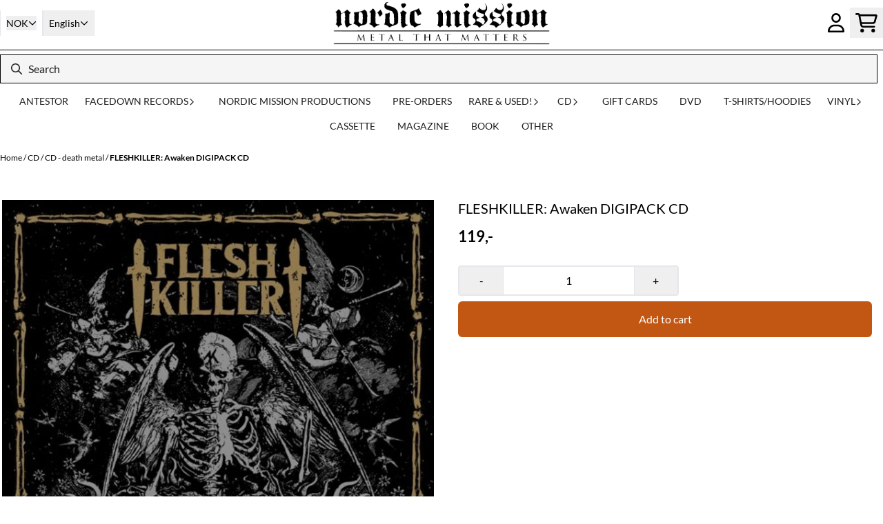

--- FILE ---
content_type: text/html; charset=utf-8
request_url: https://www.nordicmission.net/en/products/fleshkiller-awaken-jewelcase-cd
body_size: 84524
content:
<!DOCTYPE html>
<html lang="en">
    

        
    <head>
        <meta charset="UTF-8" />
        <meta http-equiv="X-UA-Compatible" content="IE=edge" />
        <meta name="viewport" content="width=device-width, initial-scale=1.0">
        <title>
                            FLESHKILLER: Awaken DIGIPACK CD - NORDIC MISSION
                    </title>
                 
        <style>
            [x-cloak] {
                display: none !important;
            }
        </style>
        <style>
            *,:after,:before{--tw-border-spacing-x:0;--tw-border-spacing-y:0;--tw-translate-x:0;--tw-translate-y:0;--tw-rotate:0;--tw-skew-x:0;--tw-skew-y:0;--tw-scale-x:1;--tw-scale-y:1;--tw-pan-x: ;--tw-pan-y: ;--tw-pinch-zoom: ;--tw-scroll-snap-strictness:proximity;--tw-gradient-from-position: ;--tw-gradient-via-position: ;--tw-gradient-to-position: ;--tw-ordinal: ;--tw-slashed-zero: ;--tw-numeric-figure: ;--tw-numeric-spacing: ;--tw-numeric-fraction: ;--tw-ring-inset: ;--tw-ring-offset-width:0px;--tw-ring-offset-color:#fff;--tw-ring-color:rgba(59,130,246,.5);--tw-ring-offset-shadow:0 0 #0000;--tw-ring-shadow:0 0 #0000;--tw-shadow:0 0 #0000;--tw-shadow-colored:0 0 #0000;--tw-blur: ;--tw-brightness: ;--tw-contrast: ;--tw-grayscale: ;--tw-hue-rotate: ;--tw-invert: ;--tw-saturate: ;--tw-sepia: ;--tw-drop-shadow: ;--tw-backdrop-blur: ;--tw-backdrop-brightness: ;--tw-backdrop-contrast: ;--tw-backdrop-grayscale: ;--tw-backdrop-hue-rotate: ;--tw-backdrop-invert: ;--tw-backdrop-opacity: ;--tw-backdrop-saturate: ;--tw-backdrop-sepia: ;--tw-contain-size: ;--tw-contain-layout: ;--tw-contain-paint: ;--tw-contain-style: }::backdrop{--tw-border-spacing-x:0;--tw-border-spacing-y:0;--tw-translate-x:0;--tw-translate-y:0;--tw-rotate:0;--tw-skew-x:0;--tw-skew-y:0;--tw-scale-x:1;--tw-scale-y:1;--tw-pan-x: ;--tw-pan-y: ;--tw-pinch-zoom: ;--tw-scroll-snap-strictness:proximity;--tw-gradient-from-position: ;--tw-gradient-via-position: ;--tw-gradient-to-position: ;--tw-ordinal: ;--tw-slashed-zero: ;--tw-numeric-figure: ;--tw-numeric-spacing: ;--tw-numeric-fraction: ;--tw-ring-inset: ;--tw-ring-offset-width:0px;--tw-ring-offset-color:#fff;--tw-ring-color:rgba(59,130,246,.5);--tw-ring-offset-shadow:0 0 #0000;--tw-ring-shadow:0 0 #0000;--tw-shadow:0 0 #0000;--tw-shadow-colored:0 0 #0000;--tw-blur: ;--tw-brightness: ;--tw-contrast: ;--tw-grayscale: ;--tw-hue-rotate: ;--tw-invert: ;--tw-saturate: ;--tw-sepia: ;--tw-drop-shadow: ;--tw-backdrop-blur: ;--tw-backdrop-brightness: ;--tw-backdrop-contrast: ;--tw-backdrop-grayscale: ;--tw-backdrop-hue-rotate: ;--tw-backdrop-invert: ;--tw-backdrop-opacity: ;--tw-backdrop-saturate: ;--tw-backdrop-sepia: ;--tw-contain-size: ;--tw-contain-layout: ;--tw-contain-paint: ;--tw-contain-style: }/*! tailwindcss v3.4.17 | MIT License | https://tailwindcss.com*/*,:after,:before{border:0 solid #e5e7eb;box-sizing:border-box}:after,:before{--tw-content:""}:host,html{-webkit-text-size-adjust:100%;font-feature-settings:normal;-webkit-tap-highlight-color:transparent;font-family:ui-sans-serif,system-ui,-apple-system,BlinkMacSystemFont,Segoe UI,Roboto,Helvetica Neue,Arial,Noto Sans,sans-serif,Apple Color Emoji,Segoe UI Emoji,Segoe UI Symbol,Noto Color Emoji;font-variation-settings:normal;line-height:1.5;-moz-tab-size:4;-o-tab-size:4;tab-size:4}body{line-height:inherit;margin:0}hr{border-top-width:1px;color:inherit;height:0}abbr:where([title]){-webkit-text-decoration:underline dotted;text-decoration:underline dotted}h1,h2,h3,h4,h5,h6{font-size:inherit;font-weight:inherit}a{color:inherit;text-decoration:inherit}b,strong{font-weight:bolder}code,kbd,pre,samp{font-feature-settings:normal;font-family:ui-monospace,SFMono-Regular,Menlo,Monaco,Consolas,Liberation Mono,Courier New,monospace;font-size:1em;font-variation-settings:normal}small{font-size:80%}sub,sup{font-size:75%;line-height:0;position:relative;vertical-align:baseline}sub{bottom:-.25em}sup{top:-.5em}table{border-collapse:collapse;border-color:inherit;text-indent:0}button,input,optgroup,select,textarea{font-feature-settings:inherit;color:inherit;font-family:inherit;font-size:100%;font-variation-settings:inherit;font-weight:inherit;letter-spacing:inherit;line-height:inherit;margin:0;padding:0}button,select{text-transform:none}button,input:where([type=button]),input:where([type=reset]),input:where([type=submit]){-webkit-appearance:button;background-color:transparent;background-image:none}:-moz-focusring{outline:auto}:-moz-ui-invalid{box-shadow:none}progress{vertical-align:baseline}::-webkit-inner-spin-button,::-webkit-outer-spin-button{height:auto}[type=search]{-webkit-appearance:textfield;outline-offset:-2px}::-webkit-search-decoration{-webkit-appearance:none}::-webkit-file-upload-button{-webkit-appearance:button;font:inherit}summary{display:list-item}blockquote,dd,dl,figure,h1,h2,h3,h4,h5,h6,hr,p,pre{margin:0}fieldset{margin:0}fieldset,legend{padding:0}menu,ol,ul{list-style:none;margin:0;padding:0}dialog{padding:0}textarea{resize:vertical}input::-moz-placeholder,textarea::-moz-placeholder{color:#9ca3af;opacity:1}input::placeholder,textarea::placeholder{color:#9ca3af;opacity:1}[role=button],button{cursor:pointer}:disabled{cursor:default}audio,canvas,embed,iframe,img,object,svg,video{display:block;vertical-align:middle}img,video{height:auto;max-width:100%}[hidden]:where(:not([hidden=until-found])){display:none}.\!container{width:100%!important}.container{width:100%}@media (min-width:640px){.\!container{max-width:640px!important}.container{max-width:640px}}@media (min-width:768px){.\!container{max-width:768px!important}.container{max-width:768px}}@media (min-width:1024px){.\!container{max-width:1024px!important}.container{max-width:1024px}}@media (min-width:1280px){.\!container{max-width:1280px!important}.container{max-width:1280px}}@media (min-width:1536px){.\!container{max-width:1536px!important}.container{max-width:1536px}}.__product_box_v6 .attribute_info_container{min-height:52px}@media (min-width:768px){.__product_box_v6 .attribute_info_container{min-height:32px}}.__productslist .__lipscore .lipscore-rating-small svg{height:18px;width:18px}#attribute_container{width:100%}#nocart.form-control,.attrbutedropdown,.attribute_type_input .attrbuteinput,.attribute_type_textarea .attrbutetextarea,.recurringinput{border-radius:.375rem;border-width:1px;padding:.875rem;width:100%}#add2cart select[title=digitalproducts],.attribute_type_input .attribute_title,.attribute_type_textarea .attribute_title{display:none}#add2cart .attribute_element{margin-bottom:1rem}article.product-thumb-info:hover .wishlist{bottom:-30px}#addToShoppingCart,.primary-button{--tw-bg-opacity:1;--tw-text-opacity:1;background-color:rgb(59 130 246/var(--tw-bg-opacity,1));border-radius:.25rem;color:rgb(255 255 255/var(--tw-text-opacity,1));display:inline-block;display:flex;font-weight:700;grid-column:span 8/span 8;justify-content:center;padding-left:1rem;padding-right:1rem;width:100%}#addToShoppingCart:hover,.primary-button:hover{--tw-bg-opacity:1;background-color:rgb(29 78 216/var(--tw-bg-opacity,1))}@media (min-width:768px){#addToShoppingCart,.primary-button{grid-column:span 3/span 3}}@media (min-width:1024px){#addToShoppingCart,.primary-button{grid-column:span 4/span 4}}#addToShoppingCart:disabled{opacity:.5}.purchase-button-wrapper #addToCartWrapper button{padding:1rem}.button,.purchase-button-wrapper button.button span,.purchase-button-wrapper span.button span{align-items:center;display:flex;justify-content:center}.button{border-radius:.375rem;cursor:pointer;font-size:.875rem;font-weight:500;line-height:1.25rem;max-width:-moz-max-content;max-width:max-content;padding:.5rem 1rem;text-align:center;transform:translate(var(--tw-translate-x),var(--tw-translate-y)) rotate(var(--tw-rotate)) skewX(var(--tw-skew-x)) skewY(var(--tw-skew-y)) scaleX(var(--tw-scale-x)) scaleY(var(--tw-scale-y));transition-duration:.3s;transition-property:color,background-color,border-color,text-decoration-color,fill,stroke;transition-timing-function:cubic-bezier(.4,0,.2,1)}.button-primary{--tw-bg-opacity:1;--tw-text-opacity:1;background-color:rgb(37 99 235/var(--tw-bg-opacity,1));color:rgb(255 255 255/var(--tw-text-opacity,1))}.button-primary:hover{--tw-bg-opacity:1;background-color:rgb(30 64 175/var(--tw-bg-opacity,1))}.button-secondary{--tw-bg-opacity:1;--tw-text-opacity:1;background-color:rgb(244 244 245/var(--tw-bg-opacity,1));color:rgb(39 39 42/var(--tw-text-opacity,1))}.button-secondary:hover{--tw-bg-opacity:1;background-color:rgb(212 212 216/var(--tw-bg-opacity,1))}.button-warning{--tw-bg-opacity:1;--tw-text-opacity:1;background-color:rgb(253 186 116/var(--tw-bg-opacity,1));color:rgb(39 39 42/var(--tw-text-opacity,1))}.button-warning:hover{--tw-bg-opacity:1;background-color:rgb(251 146 60/var(--tw-bg-opacity,1))}.button-danger{--tw-bg-opacity:1;--tw-text-opacity:1;background-color:rgb(248 113 113/var(--tw-bg-opacity,1));color:rgb(255 255 255/var(--tw-text-opacity,1))}.button-danger:hover{--tw-bg-opacity:1;background-color:rgb(239 68 68/var(--tw-bg-opacity,1))}#page .editorcontent p:not(:last-child),.__footer_section_section .editorcontent p:not(:last-child){margin-bottom:1rem}.footer-widget .editorcontent li{align-items:center;display:flex;height:2.25rem;width:100%}.footer-widget .editorcontent li a{display:block;font-style:normal;padding-bottom:.5rem;padding-top:.5rem;width:100%}.blog-page #page .editorcontent li,.blog-page #page .editorcontent ol,.blog-page #page .editorcontent ul,.pages-page #page .editorcontent li,.pages-page #page .editorcontent ol,.pages-page #page .editorcontent ul{list-style-position:inside}.blog-page #page .editorcontent ul,.pages-page #page .editorcontent ul{list-style-type:disc}.blog-page #page .editorcontent ol,.pages-page #page .editorcontent ol{list-style-type:decimal}.slogans-block li{display:inline;margin-left:.25rem;margin-right:.25rem}.blog-page #page .editorcontent li>p,.pages-page #page .editorcontent li>p{display:inline}.splide-thumbnail .is-active{opacity:1}nav#pagination{display:flex;flex-wrap:wrap;gap:.25rem}nav#pagination>*{--tw-border-opacity:1;--tw-bg-opacity:1;--tw-text-opacity:1;align-items:center;background-color:rgb(255 255 255/var(--tw-bg-opacity,1));border-color:rgb(209 213 219/var(--tw-border-opacity,1));border-width:1px;color:rgb(107 114 128/var(--tw-text-opacity,1));font-size:.875rem;font-weight:500;line-height:1.25rem;padding:.5rem 1rem}nav#pagination>:hover{--tw-bg-opacity:1;background-color:rgb(249 250 251/var(--tw-bg-opacity,1))}nav#pagination>:focus{z-index:20}nav#pagination>span{--tw-border-opacity:1;--tw-bg-opacity:1;--tw-text-opacity:1;background-color:rgb(238 242 255/var(--tw-bg-opacity,1));border-color:rgb(99 102 241/var(--tw-border-opacity,1));color:rgb(79 70 229/var(--tw-text-opacity,1));font-weight:700}.splide__pagination .splide__pagination__page{--tw-border-opacity:1;--tw-bg-opacity:1;background-color:rgb(255 255 255/var(--tw-bg-opacity,1));border-color:rgb(75 85 99/var(--tw-border-opacity,1));border-style:solid;border-width:1px;height:.75rem;margin-left:.5rem;margin-right:.5rem;width:.75rem}.splide__pagination .splide__pagination__page.is-active{--tw-bg-opacity:1;background-color:rgb(0 0 0/var(--tw-bg-opacity,1))}.splide .splide__arrow{background-color:transparent}.splide .splide__arrow svg{height:2rem;width:2rem}.multicolumn .splide .splide__pagination{bottom:-20px}.__footer-title>p{flex-grow:1}.__cart-minimum-order-limit-wrapper{font-size:.875rem;font-style:italic;line-height:1.25rem;margin-top:1rem}.sr-only{clip:rect(0,0,0,0);border-width:0;height:1px;margin:-1px;overflow:hidden;padding:0;position:absolute;white-space:nowrap;width:1px}.pointer-events-none{pointer-events:none}.pointer-events-auto{pointer-events:auto}.visible{visibility:visible}.collapse{visibility:collapse}.static{position:static}.fixed{position:fixed}.absolute{position:absolute}.relative{position:relative}.sticky{position:sticky}.inset-0{inset:0}.inset-y-0{bottom:0;top:0}.\!right-0{right:0!important}.\!top-0{top:0!important}.-bottom-2{bottom:-.5rem}.-bottom-\[22px\]{bottom:-22px}.-right-1\.5{right:-.375rem}.-right-4{right:-1rem}.-right-\[10px\]{right:-10px}.-right-\[12px\]{right:-12px}.-top-1{top:-.25rem}.-top-2{top:-.5rem}.-top-4{top:-1rem}.-top-\[30px\]{top:-30px}.-top-full{top:-100%}.bottom-0{bottom:0}.bottom-10{bottom:2.5rem}.bottom-2{bottom:.5rem}.bottom-2\.5{bottom:.625rem}.bottom-4{bottom:1rem}.bottom-5{bottom:1.25rem}.bottom-8{bottom:2rem}.bottom-\[-25px\]{bottom:-25px}.bottom-\[-30px\]{bottom:-30px}.bottom-\[15px\]{bottom:15px}.left-0{left:0}.left-1\/2{left:50%}.left-1\/4{left:25%}.left-10{left:2.5rem}.left-2{left:.5rem}.left-4{left:1rem}.left-\[10px\]{left:10px}.left-\[50\%\]{left:50%}.right-0{right:0}.right-1{right:.25rem}.right-2{right:.5rem}.right-2\.5{right:.625rem}.right-4{right:1rem}.right-5{right:1.25rem}.right-\[-14px\]{right:-14px}.right-\[-9px\]{right:-9px}.right-\[5px\]{right:5px}.top-0{top:0}.top-1\/2{top:50%}.top-2{top:.5rem}.top-3{top:.75rem}.top-3\.5{top:.875rem}.top-4{top:1rem}.top-5{top:1.25rem}.top-7{top:1.75rem}.top-\[2px\]{top:2px}.top-\[30px\]{top:30px}.top-\[50\%\]{top:50%}.top-\[50px\]{top:50px}.top-\[8px\]{top:8px}.top-full{top:100%}.-z-10{z-index:-10}.z-0{z-index:0}.z-10{z-index:10}.z-20{z-index:20}.z-30{z-index:30}.z-50{z-index:50}.z-\[100\]{z-index:100}.z-\[1\]{z-index:1}.z-\[900\]{z-index:900}.order-first{order:-9999}.order-last{order:9999}.col-span-1{grid-column:span 1/span 1}.col-span-10{grid-column:span 10/span 10}.col-span-2{grid-column:span 2/span 2}.col-span-3{grid-column:span 3/span 3}.col-span-4{grid-column:span 4/span 4}.col-span-5{grid-column:span 5/span 5}.col-span-6{grid-column:span 6/span 6}.col-span-7{grid-column:span 7/span 7}.col-span-8{grid-column:span 8/span 8}.row-span-1{grid-row:span 1/span 1}.row-span-2{grid-row:span 2/span 2}.float-end{float:inline-end}.float-left{float:left}.clear-both{clear:both}.m-0{margin:0}.m-2{margin:.5rem}.m-4{margin:1rem}.m-auto{margin:auto}.mx-0{margin-left:0;margin-right:0}.mx-1{margin-left:.25rem;margin-right:.25rem}.mx-auto{margin-left:auto;margin-right:auto}.my-0{margin-bottom:0;margin-top:0}.my-1{margin-bottom:.25rem;margin-top:.25rem}.my-10{margin-bottom:2.5rem;margin-top:2.5rem}.my-2{margin-bottom:.5rem;margin-top:.5rem}.my-4{margin-bottom:1rem;margin-top:1rem}.my-5{margin-bottom:1.25rem;margin-top:1.25rem}.my-6{margin-bottom:1.5rem;margin-top:1.5rem}.-ml-1{margin-left:-.25rem}.-ml-2{margin-left:-.5rem}.-mr-2{margin-right:-.5rem}.-mt-2{margin-top:-.5rem}.mb-0{margin-bottom:0}.mb-1{margin-bottom:.25rem}.mb-10{margin-bottom:2.5rem}.mb-2{margin-bottom:.5rem}.mb-20{margin-bottom:5rem}.mb-3{margin-bottom:.75rem}.mb-4{margin-bottom:1rem}.mb-6{margin-bottom:1.5rem}.mb-8{margin-bottom:2rem}.ml-1{margin-left:.25rem}.ml-2{margin-left:.5rem}.ml-3{margin-left:.75rem}.ml-3\.5{margin-left:.875rem}.ml-4{margin-left:1rem}.ml-6{margin-left:1.5rem}.ml-auto{margin-left:auto}.mr-1{margin-right:.25rem}.mr-2{margin-right:.5rem}.mr-4{margin-right:1rem}.mt-1{margin-top:.25rem}.mt-2{margin-top:.5rem}.mt-20{margin-top:5rem}.mt-4{margin-top:1rem}.mt-6{margin-top:1.5rem}.mt-8{margin-top:2rem}.box-border{box-sizing:border-box}.\!block{display:block!important}.block{display:block}.inline-block{display:inline-block}.inline{display:inline}.flex{display:flex}.inline-flex{display:inline-flex}.table{display:table}.grid{display:grid}.contents{display:contents}.hidden{display:none}.aspect-square{aspect-ratio:1/1}.aspect-video{aspect-ratio:16/9}.h-0{height:0}.h-1{height:.25rem}.h-1\.5{height:.375rem}.h-10{height:2.5rem}.h-12{height:3rem}.h-14{height:3.5rem}.h-16{height:4rem}.h-2{height:.5rem}.h-20{height:5rem}.h-24{height:6rem}.h-3{height:.75rem}.h-3\.5{height:.875rem}.h-4{height:1rem}.h-5{height:1.25rem}.h-6{height:1.5rem}.h-72{height:18rem}.h-8{height:2rem}.h-9{height:2.25rem}.h-\[16px\]{height:16px}.h-\[17px\]{height:17px}.h-\[18px\]{height:18px}.h-\[26px\]{height:26px}.h-\[28px\]{height:28px}.h-\[34px\]{height:34px}.h-\[36px\]{height:36px}.h-\[40px\]{height:40px}.h-\[45px\]{height:45px}.h-\[50px\]{height:50px}.h-\[60px\]{height:60px}.h-\[64px\]{height:64px}.h-\[80px\]{height:80px}.h-\[90px\]{height:90px}.h-\[90vh\]{height:90vh}.h-auto{height:auto}.h-fit{height:-moz-fit-content;height:fit-content}.h-full{height:100%}.h-screen{height:100vh}.max-h-16{max-height:4rem}.max-h-60{max-height:15rem}.max-h-96{max-height:24rem}.max-h-\[500px\]{max-height:500px}.max-h-\[60px\]{max-height:60px}.max-h-\[80vmax\]{max-height:80vmax}.max-h-\[90vh\]{max-height:90vh}.max-h-\[98vh\]{max-height:98vh}.max-h-screen{max-height:100vh}.min-h-\[1\.75rem\]{min-height:1.75rem}.min-h-\[160px\]{min-height:160px}.min-h-\[2rem\]{min-height:2rem}.min-h-\[320px\]{min-height:320px}.min-h-\[3rem\]{min-height:3rem}.min-h-\[40px\]{min-height:40px}.min-h-\[80px\]{min-height:80px}.min-h-\[80vh\]{min-height:80vh}.min-h-full{min-height:100%}.min-h-screen{min-height:100vh}.w-0{width:0}.w-1\/2{width:50%}.w-1\/3{width:33.333333%}.w-1\/5{width:20%}.w-10{width:2.5rem}.w-12{width:3rem}.w-14{width:3.5rem}.w-16{width:4rem}.w-2{width:.5rem}.w-2\/3{width:66.666667%}.w-2\/4{width:50%}.w-20{width:5rem}.w-24{width:6rem}.w-3{width:.75rem}.w-3\.5{width:.875rem}.w-3\/5{width:60%}.w-32{width:8rem}.w-4{width:1rem}.w-48{width:12rem}.w-5{width:1.25rem}.w-6{width:1.5rem}.w-8{width:2rem}.w-80{width:20rem}.w-9\/12{width:75%}.w-\[100px\]{width:100px}.w-\[120px\]{width:120px}.w-\[164px\]{width:164px}.w-\[16px\]{width:16px}.w-\[17px\]{width:17px}.w-\[18px\]{width:18px}.w-\[33px\]{width:33px}.w-\[36px\]{width:36px}.w-\[40px\]{width:40px}.w-\[45px\]{width:45px}.w-\[48px\]{width:48px}.w-\[50\%\]{width:50%}.w-\[500px\]{width:500px}.w-\[50px\]{width:50px}.w-\[54px\]{width:54px}.w-\[80\%\]{width:80%}.w-\[96px\]{width:96px}.w-\[calc\(100\%-\.5rem\)\]{width:calc(100% - .5rem)}.w-auto{width:auto}.w-fit{width:-moz-fit-content;width:fit-content}.w-full{width:100%}.min-w-0{min-width:0}.min-w-240{min-width:240px}.min-w-320{min-width:320px}.min-w-\[100px\]{min-width:100px}.min-w-\[140px\]{min-width:140px}.min-w-\[200px\]{min-width:200px}.min-w-\[20px\]{min-width:20px}.min-w-\[24px\]{min-width:24px}.min-w-\[260px\]{min-width:260px}.min-w-\[28px\]{min-width:28px}.min-w-\[2rem\]{min-width:2rem}.min-w-\[320px\]{min-width:320px}.min-w-\[40px\]{min-width:40px}.min-w-\[50\%\]{min-width:50%}.min-w-full{min-width:100%}.max-w-2xl{max-width:42rem}.max-w-320{max-width:320px}.max-w-3xl{max-width:48rem}.max-w-460{max-width:460px}.max-w-\[120px\]{max-width:120px}.max-w-\[180px\]{max-width:180px}.max-w-\[40\%\]{max-width:40%}.max-w-\[500px\]{max-width:500px}.max-w-\[80\%\]{max-width:80%}.max-w-\[80px\]{max-width:80px}.max-w-\[90\%\]{max-width:90%}.max-w-\[calc\(100\%-1rem\)\]{max-width:calc(100% - 1rem)}.max-w-full{max-width:100%}.max-w-lg{max-width:32rem}.max-w-none{max-width:none}.max-w-sm{max-width:24rem}.max-w-xl{max-width:36rem}.max-w-xs{max-width:20rem}.flex-1{flex:1 1 0%}.flex-\[1_0_0\]{flex:1 0 0}.flex-none{flex:none}.flex-shrink-0{flex-shrink:0}.shrink{flex-shrink:1}.shrink-0{flex-shrink:0}.flex-grow,.grow{flex-grow:1}.basis-6\/12{flex-basis:50%}.table-auto{table-layout:auto}.origin-\[0\]{transform-origin:0}.origin-top{transform-origin:top}.-translate-x-0{--tw-translate-x:-0px;transform:translate(var(--tw-translate-x),var(--tw-translate-y)) rotate(var(--tw-rotate)) skewX(var(--tw-skew-x)) skewY(var(--tw-skew-y)) scaleX(var(--tw-scale-x)) scaleY(var(--tw-scale-y))}.-translate-x-1\/2,.-translate-x-2\/4{--tw-translate-x:-50%}.-translate-x-1\/2,.-translate-x-2\/4,.-translate-x-full{transform:translate(var(--tw-translate-x),var(--tw-translate-y)) rotate(var(--tw-rotate)) skewX(var(--tw-skew-x)) skewY(var(--tw-skew-y)) scaleX(var(--tw-scale-x)) scaleY(var(--tw-scale-y))}.-translate-x-full{--tw-translate-x:-100%}.-translate-y-1\/2{--tw-translate-y:-50%}.-translate-y-1\/2,.-translate-y-2{transform:translate(var(--tw-translate-x),var(--tw-translate-y)) rotate(var(--tw-rotate)) skewX(var(--tw-skew-x)) skewY(var(--tw-skew-y)) scaleX(var(--tw-scale-x)) scaleY(var(--tw-scale-y))}.-translate-y-2{--tw-translate-y:-0.5rem}.-translate-y-2\/4{--tw-translate-y:-50%}.-translate-y-2\/4,.-translate-y-6{transform:translate(var(--tw-translate-x),var(--tw-translate-y)) rotate(var(--tw-rotate)) skewX(var(--tw-skew-x)) skewY(var(--tw-skew-y)) scaleX(var(--tw-scale-x)) scaleY(var(--tw-scale-y))}.-translate-y-6{--tw-translate-y:-1.5rem}.translate-x-0{--tw-translate-x:0px}.translate-x-0,.translate-x-full{transform:translate(var(--tw-translate-x),var(--tw-translate-y)) rotate(var(--tw-rotate)) skewX(var(--tw-skew-x)) skewY(var(--tw-skew-y)) scaleX(var(--tw-scale-x)) scaleY(var(--tw-scale-y))}.translate-x-full{--tw-translate-x:100%}.translate-y-0{--tw-translate-y:0px}.-rotate-45,.translate-y-0{transform:translate(var(--tw-translate-x),var(--tw-translate-y)) rotate(var(--tw-rotate)) skewX(var(--tw-skew-x)) skewY(var(--tw-skew-y)) scaleX(var(--tw-scale-x)) scaleY(var(--tw-scale-y))}.-rotate-45{--tw-rotate:-45deg}.-rotate-90{--tw-rotate:-90deg}.-rotate-90,.rotate-180{transform:translate(var(--tw-translate-x),var(--tw-translate-y)) rotate(var(--tw-rotate)) skewX(var(--tw-skew-x)) skewY(var(--tw-skew-y)) scaleX(var(--tw-scale-x)) scaleY(var(--tw-scale-y))}.rotate-180{--tw-rotate:180deg}.rotate-45{--tw-rotate:45deg}.rotate-45,.rotate-90{transform:translate(var(--tw-translate-x),var(--tw-translate-y)) rotate(var(--tw-rotate)) skewX(var(--tw-skew-x)) skewY(var(--tw-skew-y)) scaleX(var(--tw-scale-x)) scaleY(var(--tw-scale-y))}.rotate-90{--tw-rotate:90deg}.scale-100{--tw-scale-x:1;--tw-scale-y:1}.scale-100,.scale-75{transform:translate(var(--tw-translate-x),var(--tw-translate-y)) rotate(var(--tw-rotate)) skewX(var(--tw-skew-x)) skewY(var(--tw-skew-y)) scaleX(var(--tw-scale-x)) scaleY(var(--tw-scale-y))}.scale-75{--tw-scale-x:.75;--tw-scale-y:.75}.scale-95{--tw-scale-x:.95;--tw-scale-y:.95}.scale-95,.scale-y-100{transform:translate(var(--tw-translate-x),var(--tw-translate-y)) rotate(var(--tw-rotate)) skewX(var(--tw-skew-x)) skewY(var(--tw-skew-y)) scaleX(var(--tw-scale-x)) scaleY(var(--tw-scale-y))}.scale-y-100{--tw-scale-y:1}.scale-y-75{--tw-scale-y:.75}.scale-y-75,.transform{transform:translate(var(--tw-translate-x),var(--tw-translate-y)) rotate(var(--tw-rotate)) skewX(var(--tw-skew-x)) skewY(var(--tw-skew-y)) scaleX(var(--tw-scale-x)) scaleY(var(--tw-scale-y))}@keyframes spin{to{transform:rotate(1turn)}}.animate-spin{animation:spin 1s linear infinite}.cursor-grab{cursor:grab}.cursor-not-allowed{cursor:not-allowed}.cursor-pointer{cursor:pointer}.select-none{-webkit-user-select:none;-moz-user-select:none;user-select:none}.resize-none{resize:none}.list-inside{list-style-position:inside}.list-disc{list-style-type:disc}.list-none{list-style-type:none}.appearance-none{-webkit-appearance:none;-moz-appearance:none;appearance:none}.grid-flow-row{grid-auto-flow:row}.grid-flow-col{grid-auto-flow:column}.grid-cols-1{grid-template-columns:repeat(1,minmax(0,1fr))}.grid-cols-10{grid-template-columns:repeat(10,minmax(0,1fr))}.grid-cols-2{grid-template-columns:repeat(2,minmax(0,1fr))}.grid-cols-3{grid-template-columns:repeat(3,minmax(0,1fr))}.grid-cols-4{grid-template-columns:repeat(4,minmax(0,1fr))}.grid-cols-5{grid-template-columns:repeat(5,minmax(0,1fr))}.grid-cols-6{grid-template-columns:repeat(6,minmax(0,1fr))}.grid-cols-7{grid-template-columns:repeat(7,minmax(0,1fr))}.grid-cols-8{grid-template-columns:repeat(8,minmax(0,1fr))}.grid-cols-\[3fr_2fr\]{grid-template-columns:3fr 2fr}.flex-row{flex-direction:row}.flex-col{flex-direction:column}.flex-col-reverse{flex-direction:column-reverse}.flex-wrap{flex-wrap:wrap}.content-center{align-content:center}.items-start{align-items:flex-start}.items-end{align-items:flex-end}.items-center{align-items:center}.items-baseline{align-items:baseline}.items-stretch{align-items:stretch}.justify-start{justify-content:flex-start}.justify-end{justify-content:flex-end}.justify-center{justify-content:center}.justify-between{justify-content:space-between}.justify-around{justify-content:space-around}.justify-evenly{justify-content:space-evenly}.justify-stretch{justify-content:stretch}.gap-0{gap:0}.gap-0\.5{gap:.125rem}.gap-1{gap:.25rem}.gap-11{gap:2.75rem}.gap-12{gap:3rem}.gap-2{gap:.5rem}.gap-3{gap:.75rem}.gap-4{gap:1rem}.gap-5{gap:1.25rem}.gap-6{gap:1.5rem}.gap-x-1{-moz-column-gap:.25rem;column-gap:.25rem}.gap-x-1\.5{-moz-column-gap:.375rem;column-gap:.375rem}.gap-x-2{-moz-column-gap:.5rem;column-gap:.5rem}.gap-x-2\.5{-moz-column-gap:.625rem;column-gap:.625rem}.gap-x-4{-moz-column-gap:1rem;column-gap:1rem}.gap-x-6{-moz-column-gap:1.5rem;column-gap:1.5rem}.gap-y-0\.5{row-gap:.125rem}.gap-y-4{row-gap:1rem}.gap-y-5{row-gap:1.25rem}.space-x-0>:not([hidden])~:not([hidden]){--tw-space-x-reverse:0;margin-left:calc(0px*(1 - var(--tw-space-x-reverse)));margin-right:calc(0px*var(--tw-space-x-reverse))}.space-x-6>:not([hidden])~:not([hidden]){--tw-space-x-reverse:0;margin-left:calc(1.5rem*(1 - var(--tw-space-x-reverse)));margin-right:calc(1.5rem*var(--tw-space-x-reverse))}.space-y-2>:not([hidden])~:not([hidden]){--tw-space-y-reverse:0;margin-bottom:calc(.5rem*var(--tw-space-y-reverse));margin-top:calc(.5rem*(1 - var(--tw-space-y-reverse)))}.space-y-3>:not([hidden])~:not([hidden]){--tw-space-y-reverse:0;margin-bottom:calc(.75rem*var(--tw-space-y-reverse));margin-top:calc(.75rem*(1 - var(--tw-space-y-reverse)))}.space-y-4>:not([hidden])~:not([hidden]){--tw-space-y-reverse:0;margin-bottom:calc(1rem*var(--tw-space-y-reverse));margin-top:calc(1rem*(1 - var(--tw-space-y-reverse)))}.divide-x>:not([hidden])~:not([hidden]){--tw-divide-x-reverse:0;border-left-width:calc(1px*(1 - var(--tw-divide-x-reverse)));border-right-width:calc(1px*var(--tw-divide-x-reverse))}.self-start{align-self:flex-start}.justify-self-end{justify-self:end}.overflow-auto{overflow:auto}.overflow-hidden{overflow:hidden}.overflow-visible{overflow:visible}.overflow-scroll{overflow:scroll}.overflow-y-auto{overflow-y:auto}.overflow-x-hidden{overflow-x:hidden}.overflow-y-scroll{overflow-y:scroll}.truncate{overflow:hidden;white-space:nowrap}.text-ellipsis,.truncate{text-overflow:ellipsis}.whitespace-nowrap{white-space:nowrap}.rounded,.rounded-\[\.25rem\]{border-radius:.25rem}.rounded-full{border-radius:9999px}.rounded-lg{border-radius:.5rem}.rounded-md{border-radius:.375rem}.rounded-sm{border-radius:.125rem}.rounded-xl{border-radius:.75rem}.rounded-l-md{border-bottom-left-radius:.375rem;border-top-left-radius:.375rem}.rounded-r-md{border-bottom-right-radius:.375rem;border-top-right-radius:.375rem}.rounded-r-xl{border-bottom-right-radius:.75rem;border-top-right-radius:.75rem}.rounded-t-2xl{border-top-left-radius:1rem;border-top-right-radius:1rem}.border{border-width:1px}.border-0{border-width:0}.border-2{border-width:2px}.border-x{border-left-width:1px;border-right-width:1px}.border-b{border-bottom-width:1px}.border-b-2{border-bottom-width:2px}.border-l-2{border-left-width:2px}.border-l-4{border-left-width:4px}.border-r{border-right-width:1px}.border-t{border-top-width:1px}.border-solid{border-style:solid}.border-\[\#f43098\]{--tw-border-opacity:1;border-color:rgb(244 48 152/var(--tw-border-opacity,1))}.border-black{--tw-border-opacity:1;border-color:rgb(0 0 0/var(--tw-border-opacity,1))}.border-blue-300{--tw-border-opacity:1;border-color:rgb(147 197 253/var(--tw-border-opacity,1))}.border-gray-100{--tw-border-opacity:1;border-color:rgb(243 244 246/var(--tw-border-opacity,1))}.border-gray-200{--tw-border-opacity:1;border-color:rgb(229 231 235/var(--tw-border-opacity,1))}.border-gray-300{--tw-border-opacity:1;border-color:rgb(209 213 219/var(--tw-border-opacity,1))}.border-gray-400{--tw-border-opacity:1;border-color:rgb(156 163 175/var(--tw-border-opacity,1))}.border-gray-500{--tw-border-opacity:1;border-color:rgb(107 114 128/var(--tw-border-opacity,1))}.border-gray-600{--tw-border-opacity:1;border-color:rgb(75 85 99/var(--tw-border-opacity,1))}.border-gray-700{--tw-border-opacity:1;border-color:rgb(55 65 81/var(--tw-border-opacity,1))}.border-green-400{--tw-border-opacity:1;border-color:rgb(74 222 128/var(--tw-border-opacity,1))}.border-green-600{--tw-border-opacity:1;border-color:rgb(22 163 74/var(--tw-border-opacity,1))}.border-orange-300{--tw-border-opacity:1;border-color:rgb(253 186 116/var(--tw-border-opacity,1))}.border-orange-500{--tw-border-opacity:1;border-color:rgb(249 115 22/var(--tw-border-opacity,1))}.border-red-300{--tw-border-opacity:1;border-color:rgb(252 165 165/var(--tw-border-opacity,1))}.border-red-400{--tw-border-opacity:1;border-color:rgb(248 113 113/var(--tw-border-opacity,1))}.border-red-500{--tw-border-opacity:1;border-color:rgb(239 68 68/var(--tw-border-opacity,1))}.border-red-600{--tw-border-opacity:1;border-color:rgb(220 38 38/var(--tw-border-opacity,1))}.border-sky-400{--tw-border-opacity:1;border-color:rgb(56 189 248/var(--tw-border-opacity,1))}.border-slate-100{--tw-border-opacity:1;border-color:rgb(241 245 249/var(--tw-border-opacity,1))}.bg-\[\#00000026\]{background-color:#00000026}.bg-\[\#00000073\]{background-color:#00000073}.bg-\[\#0000009c\]{background-color:#0000009c}.bg-\[\#01010161\]{background-color:#01010161}.bg-\[\#026B85\]{--tw-bg-opacity:1;background-color:rgb(2 107 133/var(--tw-bg-opacity,1))}.bg-\[\#026a84\]{--tw-bg-opacity:1;background-color:rgb(2 106 132/var(--tw-bg-opacity,1))}.bg-\[\#76b71b\]{--tw-bg-opacity:1;background-color:rgb(118 183 27/var(--tw-bg-opacity,1))}.bg-\[\#79656569\]{background-color:#79656569}.bg-\[\#f2f2f2\]{--tw-bg-opacity:1;background-color:rgb(242 242 242/var(--tw-bg-opacity,1))}.bg-black{--tw-bg-opacity:1;background-color:rgb(0 0 0/var(--tw-bg-opacity,1))}.bg-black\/25{background-color:rgba(0,0,0,.25)}.bg-blue-100{--tw-bg-opacity:1;background-color:rgb(219 234 254/var(--tw-bg-opacity,1))}.bg-blue-200{--tw-bg-opacity:1;background-color:rgb(191 219 254/var(--tw-bg-opacity,1))}.bg-blue-300{--tw-bg-opacity:1;background-color:rgb(147 197 253/var(--tw-bg-opacity,1))}.bg-blue-500{--tw-bg-opacity:1;background-color:rgb(59 130 246/var(--tw-bg-opacity,1))}.bg-blue-700{--tw-bg-opacity:1;background-color:rgb(29 78 216/var(--tw-bg-opacity,1))}.bg-cyan-600{--tw-bg-opacity:1;background-color:rgb(8 145 178/var(--tw-bg-opacity,1))}.bg-emerald-500{--tw-bg-opacity:1;background-color:rgb(16 185 129/var(--tw-bg-opacity,1))}.bg-gray-100{--tw-bg-opacity:1;background-color:rgb(243 244 246/var(--tw-bg-opacity,1))}.bg-gray-200{--tw-bg-opacity:1;background-color:rgb(229 231 235/var(--tw-bg-opacity,1))}.bg-gray-400{--tw-bg-opacity:1;background-color:rgb(156 163 175/var(--tw-bg-opacity,1))}.bg-gray-50{--tw-bg-opacity:1;background-color:rgb(249 250 251/var(--tw-bg-opacity,1))}.bg-gray-500{--tw-bg-opacity:1;background-color:rgb(107 114 128/var(--tw-bg-opacity,1))}.bg-gray-800{--tw-bg-opacity:1;background-color:rgb(31 41 55/var(--tw-bg-opacity,1))}.bg-gray-900{--tw-bg-opacity:1;background-color:rgb(17 24 39/var(--tw-bg-opacity,1))}.bg-green-100{--tw-bg-opacity:1;background-color:rgb(220 252 231/var(--tw-bg-opacity,1))}.bg-green-200{--tw-bg-opacity:1;background-color:rgb(187 247 208/var(--tw-bg-opacity,1))}.bg-green-300{--tw-bg-opacity:1;background-color:rgb(134 239 172/var(--tw-bg-opacity,1))}.bg-green-500{--tw-bg-opacity:1;background-color:rgb(34 197 94/var(--tw-bg-opacity,1))}.bg-inherit{background-color:inherit}.bg-orange-100{--tw-bg-opacity:1;background-color:rgb(255 237 213/var(--tw-bg-opacity,1))}.bg-orange-50{--tw-bg-opacity:1;background-color:rgb(255 247 237/var(--tw-bg-opacity,1))}.bg-orange-500{--tw-bg-opacity:1;background-color:rgb(249 115 22/var(--tw-bg-opacity,1))}.bg-red-100{--tw-bg-opacity:1;background-color:rgb(254 226 226/var(--tw-bg-opacity,1))}.bg-red-200{--tw-bg-opacity:1;background-color:rgb(254 202 202/var(--tw-bg-opacity,1))}.bg-red-400{--tw-bg-opacity:1;background-color:rgb(248 113 113/var(--tw-bg-opacity,1))}.bg-red-50{--tw-bg-opacity:1;background-color:rgb(254 242 242/var(--tw-bg-opacity,1))}.bg-red-500{--tw-bg-opacity:1;background-color:rgb(239 68 68/var(--tw-bg-opacity,1))}.bg-red-600{--tw-bg-opacity:1;background-color:rgb(220 38 38/var(--tw-bg-opacity,1))}.bg-sky-100{--tw-bg-opacity:1;background-color:rgb(224 242 254/var(--tw-bg-opacity,1))}.bg-sky-50{--tw-bg-opacity:1;background-color:rgb(240 249 255/var(--tw-bg-opacity,1))}.bg-sky-600{--tw-bg-opacity:1;background-color:rgb(2 132 199/var(--tw-bg-opacity,1))}.bg-slate-100{--tw-bg-opacity:1;background-color:rgb(241 245 249/var(--tw-bg-opacity,1))}.bg-slate-200{--tw-bg-opacity:1;background-color:rgb(226 232 240/var(--tw-bg-opacity,1))}.bg-slate-50{--tw-bg-opacity:1;background-color:rgb(248 250 252/var(--tw-bg-opacity,1))}.bg-slate-700{--tw-bg-opacity:1;background-color:rgb(51 65 85/var(--tw-bg-opacity,1))}.bg-slate-900{--tw-bg-opacity:1;background-color:rgb(15 23 42/var(--tw-bg-opacity,1))}.bg-teal-500{--tw-bg-opacity:1;background-color:rgb(20 184 166/var(--tw-bg-opacity,1))}.bg-transparent{background-color:transparent}.bg-white{--tw-bg-opacity:1;background-color:rgb(255 255 255/var(--tw-bg-opacity,1))}.bg-white\/5{background-color:hsla(0,0%,100%,.05)}.bg-yellow-500{--tw-bg-opacity:1;background-color:rgb(234 179 8/var(--tw-bg-opacity,1))}.bg-zinc-100{--tw-bg-opacity:1;background-color:rgb(244 244 245/var(--tw-bg-opacity,1))}.bg-zinc-200{--tw-bg-opacity:1;background-color:rgb(228 228 231/var(--tw-bg-opacity,1))}.bg-zinc-50{--tw-bg-opacity:1;background-color:rgb(250 250 250/var(--tw-bg-opacity,1))}.bg-zinc-600{--tw-bg-opacity:1;background-color:rgb(82 82 91/var(--tw-bg-opacity,1))}.bg-zinc-800{--tw-bg-opacity:1;background-color:rgb(39 39 42/var(--tw-bg-opacity,1))}.bg-zinc-900{--tw-bg-opacity:1;background-color:rgb(24 24 27/var(--tw-bg-opacity,1))}.bg-opacity-75{--tw-bg-opacity:0.75}.bg-contain{background-size:contain}.bg-clip-padding{background-clip:padding-box}.bg-center{background-position:50%}.bg-no-repeat{background-repeat:no-repeat}.fill-black{fill:#000}.fill-blue-600{fill:#2563eb}.fill-green-900{fill:#14532d}.fill-inherit{fill:inherit}.fill-red-500{fill:#ef4444}.fill-red-900{fill:#7f1d1d}.fill-white{fill:#fff}.object-contain{-o-object-fit:contain;object-fit:contain}.object-cover{-o-object-fit:cover;object-fit:cover}.p-0{padding:0}.p-0\.5{padding:.125rem}.p-1{padding:.25rem}.p-10{padding:2.5rem}.p-12{padding:3rem}.p-2{padding:.5rem}.p-2\.5{padding:.625rem}.p-3{padding:.75rem}.p-4{padding:1rem}.p-5{padding:1.25rem}.p-6{padding:1.5rem}.p-8{padding:2rem}.px-0{padding-left:0;padding-right:0}.px-1{padding-left:.25rem;padding-right:.25rem}.px-2{padding-left:.5rem;padding-right:.5rem}.px-2\.5{padding-left:.625rem;padding-right:.625rem}.px-3{padding-left:.75rem;padding-right:.75rem}.px-4{padding-left:1rem;padding-right:1rem}.px-5{padding-left:1.25rem;padding-right:1.25rem}.px-6{padding-left:1.5rem;padding-right:1.5rem}.px-8{padding-left:2rem;padding-right:2rem}.py-0{padding-bottom:0;padding-top:0}.py-1{padding-bottom:.25rem;padding-top:.25rem}.py-1\.5{padding-bottom:.375rem;padding-top:.375rem}.py-12{padding-bottom:3rem;padding-top:3rem}.py-2{padding-bottom:.5rem;padding-top:.5rem}.py-2\.5{padding-bottom:.625rem;padding-top:.625rem}.py-3{padding-bottom:.75rem;padding-top:.75rem}.py-3\.5{padding-bottom:.875rem;padding-top:.875rem}.py-4{padding-bottom:1rem;padding-top:1rem}.py-5{padding-bottom:1.25rem;padding-top:1.25rem}.py-6{padding-bottom:1.5rem;padding-top:1.5rem}.py-8{padding-bottom:2rem;padding-top:2rem}.pb-1{padding-bottom:.25rem}.pb-2{padding-bottom:.5rem}.pb-3{padding-bottom:.75rem}.pb-4{padding-bottom:1rem}.pb-8{padding-bottom:2rem}.pl-10{padding-left:2.5rem}.pl-2{padding-left:.5rem}.pl-3{padding-left:.75rem}.pl-4{padding-left:1rem}.pl-6{padding-left:1.5rem}.pr-10{padding-right:2.5rem}.pr-2{padding-right:.5rem}.pr-24{padding-right:6rem}.pr-4{padding-right:1rem}.pr-5{padding-right:1.25rem}.pr-6{padding-right:1.5rem}.pr-8{padding-right:2rem}.pr-9{padding-right:2.25rem}.pt-2{padding-top:.5rem}.pt-4{padding-top:1rem}.pt-8{padding-top:2rem}.text-left{text-align:left}.text-center{text-align:center}.text-right{text-align:right}.align-top{vertical-align:top}.align-text-bottom{vertical-align:text-bottom}.font-\[\'Roboto\'\]{font-family:Roboto}.font-ubuntu{font-family:Ubuntu}.text-2xl{font-size:1.5rem;line-height:2rem}.text-3xl{font-size:1.875rem;line-height:2.25rem}.text-4xl{font-size:2.25rem;line-height:2.5rem}.text-5xl{font-size:3rem;line-height:1}.text-6xl{font-size:3.75rem;line-height:1}.text-\[12px\]{font-size:12px}.text-\[15px\]{font-size:15px}.text-\[20px\]{font-size:20px}.text-\[22px\]{font-size:22px}.text-\[6px\]{font-size:6px}.text-base{font-size:1rem;line-height:1.5rem}.text-heading-2{font-size:2rem}.text-heading-3{font-size:1.75rem}.text-heading-4{font-size:1.5rem}.text-heading-5{font-size:1.25rem}.text-headingMobile-1{font-size:1.8rem}.text-lg{font-size:1.125rem;line-height:1.75rem}.text-sm{font-size:.875rem;line-height:1.25rem}.text-xl{font-size:1.25rem;line-height:1.75rem}.text-xs{font-size:.75rem;line-height:1rem}.font-black{font-weight:900}.font-bold{font-weight:700}.font-light{font-weight:300}.font-medium{font-weight:500}.font-normal{font-weight:400}.font-semibold{font-weight:600}.uppercase{text-transform:uppercase}.italic{font-style:italic}.not-italic{font-style:normal}.leading-3{line-height:.75rem}.leading-none{line-height:1}.leading-normal{line-height:1.5}.leading-tight{line-height:1.25}.text-\[\#026B85\]{--tw-text-opacity:1;color:rgb(2 107 133/var(--tw-text-opacity,1))}.text-\[\#1b1b1b\]{--tw-text-opacity:1;color:rgb(27 27 27/var(--tw-text-opacity,1))}.text-\[\#409AEF\]{--tw-text-opacity:1;color:rgb(64 154 239/var(--tw-text-opacity,1))}.text-\[\#f43098\]{--tw-text-opacity:1;color:rgb(244 48 152/var(--tw-text-opacity,1))}.text-black{--tw-text-opacity:1;color:rgb(0 0 0/var(--tw-text-opacity,1))}.text-blue-500{--tw-text-opacity:1;color:rgb(59 130 246/var(--tw-text-opacity,1))}.text-blue-600{--tw-text-opacity:1;color:rgb(37 99 235/var(--tw-text-opacity,1))}.text-blue-700{--tw-text-opacity:1;color:rgb(29 78 216/var(--tw-text-opacity,1))}.text-blue-900{--tw-text-opacity:1;color:rgb(30 58 138/var(--tw-text-opacity,1))}.text-gray-200{--tw-text-opacity:1;color:rgb(229 231 235/var(--tw-text-opacity,1))}.text-gray-300{--tw-text-opacity:1;color:rgb(209 213 219/var(--tw-text-opacity,1))}.text-gray-400{--tw-text-opacity:1;color:rgb(156 163 175/var(--tw-text-opacity,1))}.text-gray-500{--tw-text-opacity:1;color:rgb(107 114 128/var(--tw-text-opacity,1))}.text-gray-600{--tw-text-opacity:1;color:rgb(75 85 99/var(--tw-text-opacity,1))}.text-gray-700{--tw-text-opacity:1;color:rgb(55 65 81/var(--tw-text-opacity,1))}.text-gray-800{--tw-text-opacity:1;color:rgb(31 41 55/var(--tw-text-opacity,1))}.text-gray-900{--tw-text-opacity:1;color:rgb(17 24 39/var(--tw-text-opacity,1))}.text-green-400{--tw-text-opacity:1;color:rgb(74 222 128/var(--tw-text-opacity,1))}.text-green-500{--tw-text-opacity:1;color:rgb(34 197 94/var(--tw-text-opacity,1))}.text-green-600{--tw-text-opacity:1;color:rgb(22 163 74/var(--tw-text-opacity,1))}.text-green-700{--tw-text-opacity:1;color:rgb(21 128 61/var(--tw-text-opacity,1))}.text-green-900{--tw-text-opacity:1;color:rgb(20 83 45/var(--tw-text-opacity,1))}.text-inherit{color:inherit}.text-orange-500{--tw-text-opacity:1;color:rgb(249 115 22/var(--tw-text-opacity,1))}.text-orange-600{--tw-text-opacity:1;color:rgb(234 88 12/var(--tw-text-opacity,1))}.text-orange-700{--tw-text-opacity:1;color:rgb(194 65 12/var(--tw-text-opacity,1))}.text-red-400{--tw-text-opacity:1;color:rgb(248 113 113/var(--tw-text-opacity,1))}.text-red-500{--tw-text-opacity:1;color:rgb(239 68 68/var(--tw-text-opacity,1))}.text-red-600{--tw-text-opacity:1;color:rgb(220 38 38/var(--tw-text-opacity,1))}.text-red-800{--tw-text-opacity:1;color:rgb(153 27 27/var(--tw-text-opacity,1))}.text-red-900{--tw-text-opacity:1;color:rgb(127 29 29/var(--tw-text-opacity,1))}.text-sky-700{--tw-text-opacity:1;color:rgb(3 105 161/var(--tw-text-opacity,1))}.text-sky-800{--tw-text-opacity:1;color:rgb(7 89 133/var(--tw-text-opacity,1))}.text-slate-100{--tw-text-opacity:1;color:rgb(241 245 249/var(--tw-text-opacity,1))}.text-slate-600{--tw-text-opacity:1;color:rgb(71 85 105/var(--tw-text-opacity,1))}.text-white{--tw-text-opacity:1;color:rgb(255 255 255/var(--tw-text-opacity,1))}.text-white\/80{color:hsla(0,0%,100%,.8)}.text-yellow-400{--tw-text-opacity:1;color:rgb(250 204 21/var(--tw-text-opacity,1))}.text-zinc-400{--tw-text-opacity:1;color:rgb(161 161 170/var(--tw-text-opacity,1))}.text-zinc-50{--tw-text-opacity:1;color:rgb(250 250 250/var(--tw-text-opacity,1))}.text-zinc-500{--tw-text-opacity:1;color:rgb(113 113 122/var(--tw-text-opacity,1))}.text-zinc-600{--tw-text-opacity:1;color:rgb(82 82 91/var(--tw-text-opacity,1))}.text-zinc-800{--tw-text-opacity:1;color:rgb(39 39 42/var(--tw-text-opacity,1))}.text-zinc-900{--tw-text-opacity:1;color:rgb(24 24 27/var(--tw-text-opacity,1))}.underline{text-decoration-line:underline}.line-through{text-decoration-line:line-through}.placeholder-gray-800::-moz-placeholder{--tw-placeholder-opacity:1;color:rgb(31 41 55/var(--tw-placeholder-opacity,1))}.placeholder-gray-800::placeholder{--tw-placeholder-opacity:1;color:rgb(31 41 55/var(--tw-placeholder-opacity,1))}.opacity-0{opacity:0}.opacity-10{opacity:.1}.opacity-100{opacity:1}.opacity-20{opacity:.2}.opacity-25{opacity:.25}.opacity-40{opacity:.4}.opacity-50{opacity:.5}.opacity-60{opacity:.6}.opacity-75{opacity:.75}.shadow{--tw-shadow:0 1px 3px 0 rgba(0,0,0,.1),0 1px 2px -1px rgba(0,0,0,.1);--tw-shadow-colored:0 1px 3px 0 var(--tw-shadow-color),0 1px 2px -1px var(--tw-shadow-color)}.shadow,.shadow-lg{box-shadow:var(--tw-ring-offset-shadow,0 0 #0000),var(--tw-ring-shadow,0 0 #0000),var(--tw-shadow)}.shadow-lg{--tw-shadow:0 10px 15px -3px rgba(0,0,0,.1),0 4px 6px -4px rgba(0,0,0,.1);--tw-shadow-colored:0 10px 15px -3px var(--tw-shadow-color),0 4px 6px -4px var(--tw-shadow-color)}.shadow-md{--tw-shadow:0 4px 6px -1px rgba(0,0,0,.1),0 2px 4px -2px rgba(0,0,0,.1);--tw-shadow-colored:0 4px 6px -1px var(--tw-shadow-color),0 2px 4px -2px var(--tw-shadow-color)}.shadow-md,.shadow-sm{box-shadow:var(--tw-ring-offset-shadow,0 0 #0000),var(--tw-ring-shadow,0 0 #0000),var(--tw-shadow)}.shadow-sm{--tw-shadow:0 1px 2px 0 rgba(0,0,0,.05);--tw-shadow-colored:0 1px 2px 0 var(--tw-shadow-color)}.outline-none{outline:2px solid transparent;outline-offset:2px}.outline{outline-style:solid}.ring-1{--tw-ring-offset-shadow:var(--tw-ring-inset) 0 0 0 var(--tw-ring-offset-width) var(--tw-ring-offset-color);--tw-ring-shadow:var(--tw-ring-inset) 0 0 0 calc(1px + var(--tw-ring-offset-width)) var(--tw-ring-color);box-shadow:var(--tw-ring-offset-shadow),var(--tw-ring-shadow),var(--tw-shadow,0 0 #0000)}.ring-inset{--tw-ring-inset:inset}.ring-gray-200{--tw-ring-opacity:1;--tw-ring-color:rgb(229 231 235/var(--tw-ring-opacity,1))}.drop-shadow{--tw-drop-shadow:drop-shadow(0 1px 2px rgba(0,0,0,.1)) drop-shadow(0 1px 1px rgba(0,0,0,.06))}.drop-shadow,.drop-shadow-md{filter:var(--tw-blur) var(--tw-brightness) var(--tw-contrast) var(--tw-grayscale) var(--tw-hue-rotate) var(--tw-invert) var(--tw-saturate) var(--tw-sepia) var(--tw-drop-shadow)}.drop-shadow-md{--tw-drop-shadow:drop-shadow(0 4px 3px rgba(0,0,0,.07)) drop-shadow(0 2px 2px rgba(0,0,0,.06))}.drop-shadow-sm{--tw-drop-shadow:drop-shadow(0 1px 1px rgba(0,0,0,.05))}.drop-shadow-sm,.filter{filter:var(--tw-blur) var(--tw-brightness) var(--tw-contrast) var(--tw-grayscale) var(--tw-hue-rotate) var(--tw-invert) var(--tw-saturate) var(--tw-sepia) var(--tw-drop-shadow)}.transition{transition-duration:.15s;transition-property:color,background-color,border-color,text-decoration-color,fill,stroke,opacity,box-shadow,transform,filter,backdrop-filter;transition-timing-function:cubic-bezier(.4,0,.2,1)}.transition-all{transition-duration:.15s;transition-property:all;transition-timing-function:cubic-bezier(.4,0,.2,1)}.transition-colors{transition-duration:.15s;transition-property:color,background-color,border-color,text-decoration-color,fill,stroke;transition-timing-function:cubic-bezier(.4,0,.2,1)}.transition-opacity{transition-duration:.15s;transition-property:opacity;transition-timing-function:cubic-bezier(.4,0,.2,1)}.transition-transform{transition-duration:.15s;transition-property:transform;transition-timing-function:cubic-bezier(.4,0,.2,1)}.duration-100{transition-duration:.1s}.duration-150{transition-duration:.15s}.duration-200{transition-duration:.2s}.duration-300{transition-duration:.3s}.duration-500{transition-duration:.5s}.duration-700{transition-duration:.7s}.ease-in{transition-timing-function:cubic-bezier(.4,0,1,1)}.ease-in-out{transition-timing-function:cubic-bezier(.4,0,.2,1)}.ease-out{transition-timing-function:cubic-bezier(0,0,.2,1)}.__blog_block .__blog-post-content .__post-excerpt ul,.category-page .__category_description ul,.product-page .__tab-content ul,.product-page .customer-club ul{list-style:disc;margin-bottom:16px;padding-inline-start:42px}.__blog_block .__blog-post-content .__post-excerpt ol,.category-page .__category_description ol,.product-page .__tab-content ol,.product-page .customer-club ol{list-style:decimal;margin-bottom:16px;padding-inline-start:42px}div[id$=_blog_section] ul{list-style:disc;margin-bottom:16px;padding-inline-start:42px}div[id$=_blog_section] ol{list-style:decimal;margin-bottom:16px;padding-inline-start:42px}.product-page .__tab-content .card-body a{color:var(--link-color-hover);text-decoration:underline;text-underline-offset:2px}.account-section{background:var(--account-section-background,#fafafa);border-color:color-mix(in oklab,var(--account-section-background,#f9f9f9) 100%,#000 4%);border-radius:.375rem;border-style:solid;border-width:1px;margin-bottom:2rem;margin-top:1rem;padding:1rem}.text-content{fill:color-mix(in oklab,var(--text-color,#000) 80%,transparent 28%);color:var(--text-color,#000)}.text-content-secondary{fill:color-mix(in oklab,var(--text-color,#000) 70%,transparent 20%);color:color-mix(in oklab,var(--text-color,#000) 78%,transparent 28%)}.account-section-card{background:var(--body-color,#fff);border-radius:.5rem;margin-bottom:1rem;overflow:hidden;padding:1rem;position:relative}.account-sidebar-active{background:color-mix(in oklab,var(--account-section-background,#f9f9f9) 100%,#000 2%);color:var(--text-color)}.account-orders-card{background:var(--body-color,#fff);border-color:color-mix(in oklab,var(--account-section-background,#f9f9f9) 100%,#000 4%);border-radius:.25rem;border-style:solid;border-width:1px;padding:1rem}.order-details:before{background:color-mix(in oklab,var(--text-color,#000) 20%,transparent 8%);content:"";height:1px;left:0;position:absolute;top:50%;width:8px}.order-details{border-left:1px solid color-mix(in oklab,var(--text-color,#000) 20%,transparent 8%)}.order-status-tag{background:color-mix(in oklab,var(--body-color) 80%,var(--badge-color) 25%);border-color:color-mix(in oklab,var(--body-color) 20%,var(--badge-color) 80%);border-radius:.25rem;border-style:solid;border-width:1px;font-size:.875rem;line-height:1.25rem;padding:.25rem .5rem}.info-tag{--badge-color:#00a6f4}.alert-tag{--badge-color:#62748e}.warning-tag{--badge-color:#fe9a00}.success-tag{--badge-color:#00c951}.table-odd-color{background:color-mix(in oklab,var(--body-color) 96%,#000 4%)}.order-product-row{font-size:.875rem;line-height:1.25rem;padding:1rem;&:nth-child(odd){background:color-mix(in oklab,var(--body-color) 96%,#000 4%)}}.order-overview-details:nth-child(odd){background:color-mix(in oklab,var(--body-color) 96%,#000 4%)}.order-total-details{font-size:.875rem;line-height:1.25rem;padding:.5rem;&:nth-child(2n){background:color-mix(in oklab,var(--body-color) 96%,#000 4%)}&:last-of-type{border-bottom:2px solid color-mix(in oklab,var(--body-color) 90%,#000 10%);font-weight:700}}.editorcontent p{width:100%}.editorcontent iframe,.editorcontent img{display:inline-block}.first\:border-t:first-child{border-top-width:1px}.last\:border-b-0:last-child{border-bottom-width:0}.only\:ml-auto:only-child{margin-left:auto}.only\:mr-auto:only-child{margin-right:auto}.only\:max-w-lg:only-child{max-width:32rem}.odd\:bg-neutral-100\/50:nth-child(odd){background-color:hsla(0,0%,96%,.5)}.even\:bg-white:nth-child(2n),.odd\:bg-white:nth-child(odd){--tw-bg-opacity:1;background-color:rgb(255 255 255/var(--tw-bg-opacity,1))}.checked\:border-blue-600:checked{--tw-border-opacity:1;border-color:rgb(37 99 235/var(--tw-border-opacity,1))}.checked\:bg-blue-600:checked{--tw-bg-opacity:1;background-color:rgb(37 99 235/var(--tw-bg-opacity,1))}.indeterminate\:bg-gray-300:indeterminate{--tw-bg-opacity:1;background-color:rgb(209 213 219/var(--tw-bg-opacity,1))}.hover\:translate-x-2:hover{--tw-translate-x:0.5rem;transform:translate(var(--tw-translate-x),var(--tw-translate-y)) rotate(var(--tw-rotate)) skewX(var(--tw-skew-x)) skewY(var(--tw-skew-y)) scaleX(var(--tw-scale-x)) scaleY(var(--tw-scale-y))}.hover\:bg-blue-50:hover{--tw-bg-opacity:1;background-color:rgb(239 246 255/var(--tw-bg-opacity,1))}.hover\:bg-blue-500:hover{--tw-bg-opacity:1;background-color:rgb(59 130 246/var(--tw-bg-opacity,1))}.hover\:bg-blue-700:hover{--tw-bg-opacity:1;background-color:rgb(29 78 216/var(--tw-bg-opacity,1))}.hover\:bg-blue-800:hover{--tw-bg-opacity:1;background-color:rgb(30 64 175/var(--tw-bg-opacity,1))}.hover\:bg-gray-100:hover{--tw-bg-opacity:1;background-color:rgb(243 244 246/var(--tw-bg-opacity,1))}.hover\:bg-gray-200:hover{--tw-bg-opacity:1;background-color:rgb(229 231 235/var(--tw-bg-opacity,1))}.hover\:bg-gray-50:hover{--tw-bg-opacity:1;background-color:rgb(249 250 251/var(--tw-bg-opacity,1))}.hover\:bg-red-500:hover{--tw-bg-opacity:1;background-color:rgb(239 68 68/var(--tw-bg-opacity,1))}.hover\:bg-red-600:hover{--tw-bg-opacity:1;background-color:rgb(220 38 38/var(--tw-bg-opacity,1))}.hover\:bg-red-700:hover{--tw-bg-opacity:1;background-color:rgb(185 28 28/var(--tw-bg-opacity,1))}.hover\:bg-slate-100:hover{--tw-bg-opacity:1;background-color:rgb(241 245 249/var(--tw-bg-opacity,1))}.hover\:bg-white\/20:hover{background-color:hsla(0,0%,100%,.2)}.hover\:bg-zinc-100:hover{--tw-bg-opacity:1;background-color:rgb(244 244 245/var(--tw-bg-opacity,1))}.hover\:bg-zinc-200:hover{--tw-bg-opacity:1;background-color:rgb(228 228 231/var(--tw-bg-opacity,1))}.hover\:fill-white:hover{fill:#fff}.hover\:text-black:hover{--tw-text-opacity:1;color:rgb(0 0 0/var(--tw-text-opacity,1))}.hover\:text-blue-600:hover{--tw-text-opacity:1;color:rgb(37 99 235/var(--tw-text-opacity,1))}.hover\:text-gray-800:hover{--tw-text-opacity:1;color:rgb(31 41 55/var(--tw-text-opacity,1))}.hover\:text-gray-900:hover{--tw-text-opacity:1;color:rgb(17 24 39/var(--tw-text-opacity,1))}.hover\:text-red-500:hover{--tw-text-opacity:1;color:rgb(239 68 68/var(--tw-text-opacity,1))}.hover\:text-white:hover{--tw-text-opacity:1;color:rgb(255 255 255/var(--tw-text-opacity,1))}.hover\:underline:hover{text-decoration-line:underline}.hover\:shadow-lg:hover{--tw-shadow:0 10px 15px -3px rgba(0,0,0,.1),0 4px 6px -4px rgba(0,0,0,.1);--tw-shadow-colored:0 10px 15px -3px var(--tw-shadow-color),0 4px 6px -4px var(--tw-shadow-color);box-shadow:var(--tw-ring-offset-shadow,0 0 #0000),var(--tw-ring-shadow,0 0 #0000),var(--tw-shadow)}.focus\:not-sr-only:focus{clip:auto;height:auto;margin:0;overflow:visible;padding:0;position:static;white-space:normal;width:auto}.focus\:border-blue-500:focus{--tw-border-opacity:1;border-color:rgb(59 130 246/var(--tw-border-opacity,1))}.focus\:border-blue-600:focus{--tw-border-opacity:1;border-color:rgb(37 99 235/var(--tw-border-opacity,1))}.focus\:border-gray-200:focus{--tw-border-opacity:1;border-color:rgb(229 231 235/var(--tw-border-opacity,1))}.focus\:border-gray-400:focus{--tw-border-opacity:1;border-color:rgb(156 163 175/var(--tw-border-opacity,1))}.focus\:border-red-500:focus{--tw-border-opacity:1;border-color:rgb(239 68 68/var(--tw-border-opacity,1))}.focus\:border-sky-500:focus{--tw-border-opacity:1;border-color:rgb(14 165 233/var(--tw-border-opacity,1))}.focus\:bg-white:focus{--tw-bg-opacity:1;background-color:rgb(255 255 255/var(--tw-bg-opacity,1))}.focus\:text-black:focus{--tw-text-opacity:1;color:rgb(0 0 0/var(--tw-text-opacity,1))}.focus\:text-gray-700:focus{--tw-text-opacity:1;color:rgb(55 65 81/var(--tw-text-opacity,1))}.focus\:underline:focus{text-decoration-line:underline}.focus\:shadow-lg:focus{--tw-shadow:0 10px 15px -3px rgba(0,0,0,.1),0 4px 6px -4px rgba(0,0,0,.1);--tw-shadow-colored:0 10px 15px -3px var(--tw-shadow-color),0 4px 6px -4px var(--tw-shadow-color);box-shadow:var(--tw-ring-offset-shadow,0 0 #0000),var(--tw-ring-shadow,0 0 #0000),var(--tw-shadow)}.focus\:outline-none:focus{outline:2px solid transparent;outline-offset:2px}.focus\:ring-0:focus{--tw-ring-offset-shadow:var(--tw-ring-inset) 0 0 0 var(--tw-ring-offset-width) var(--tw-ring-offset-color);--tw-ring-shadow:var(--tw-ring-inset) 0 0 0 calc(var(--tw-ring-offset-width)) var(--tw-ring-color)}.focus\:ring-0:focus,.focus\:ring-2:focus{box-shadow:var(--tw-ring-offset-shadow),var(--tw-ring-shadow),var(--tw-shadow,0 0 #0000)}.focus\:ring-2:focus{--tw-ring-offset-shadow:var(--tw-ring-inset) 0 0 0 var(--tw-ring-offset-width) var(--tw-ring-offset-color);--tw-ring-shadow:var(--tw-ring-inset) 0 0 0 calc(2px + var(--tw-ring-offset-width)) var(--tw-ring-color)}.focus\:ring-4:focus{--tw-ring-offset-shadow:var(--tw-ring-inset) 0 0 0 var(--tw-ring-offset-width) var(--tw-ring-offset-color);--tw-ring-shadow:var(--tw-ring-inset) 0 0 0 calc(4px + var(--tw-ring-offset-width)) var(--tw-ring-color);box-shadow:var(--tw-ring-offset-shadow),var(--tw-ring-shadow),var(--tw-shadow,0 0 #0000)}.focus\:ring-blue-300:focus{--tw-ring-opacity:1;--tw-ring-color:rgb(147 197 253/var(--tw-ring-opacity,1))}.focus\:ring-blue-400:focus{--tw-ring-opacity:1;--tw-ring-color:rgb(96 165 250/var(--tw-ring-opacity,1))}.focus\:ring-blue-500:focus{--tw-ring-opacity:1;--tw-ring-color:rgb(59 130 246/var(--tw-ring-opacity,1))}.focus\:ring-gray-200:focus{--tw-ring-opacity:1;--tw-ring-color:rgb(229 231 235/var(--tw-ring-opacity,1))}.focus\:ring-red-400:focus{--tw-ring-opacity:1;--tw-ring-color:rgb(248 113 113/var(--tw-ring-opacity,1))}.focus\:ring-sky-500:focus{--tw-ring-opacity:1;--tw-ring-color:rgb(14 165 233/var(--tw-ring-opacity,1))}.focus\:ring-offset-2:focus{--tw-ring-offset-width:2px}.focus-visible\:ring-2:focus-visible{--tw-ring-offset-shadow:var(--tw-ring-inset) 0 0 0 var(--tw-ring-offset-width) var(--tw-ring-offset-color);--tw-ring-shadow:var(--tw-ring-inset) 0 0 0 calc(2px + var(--tw-ring-offset-width)) var(--tw-ring-color);box-shadow:var(--tw-ring-offset-shadow),var(--tw-ring-shadow),var(--tw-shadow,0 0 #0000)}.active\:shadow-lg:active{--tw-shadow:0 10px 15px -3px rgba(0,0,0,.1),0 4px 6px -4px rgba(0,0,0,.1);--tw-shadow-colored:0 10px 15px -3px var(--tw-shadow-color),0 4px 6px -4px var(--tw-shadow-color);box-shadow:var(--tw-ring-offset-shadow,0 0 #0000),var(--tw-ring-shadow,0 0 #0000),var(--tw-shadow)}.disabled\:cursor-not-allowed:disabled{cursor:not-allowed}.disabled\:opacity-25:disabled{opacity:.25}.group:hover .group-hover\:bg-blue-100{--tw-bg-opacity:1;background-color:rgb(219 234 254/var(--tw-bg-opacity,1))}.group:hover .group-hover\:text-blue-600{--tw-text-opacity:1;color:rgb(37 99 235/var(--tw-text-opacity,1))}.group:hover .group-hover\:text-blue-700{--tw-text-opacity:1;color:rgb(29 78 216/var(--tw-text-opacity,1))}.group:hover .group-hover\:opacity-60{opacity:.6}.peer:-moz-placeholder~.peer-placeholder-shown\:translate-y-0{--tw-translate-y:0px;transform:translate(var(--tw-translate-x),var(--tw-translate-y)) rotate(var(--tw-rotate)) skewX(var(--tw-skew-x)) skewY(var(--tw-skew-y)) scaleX(var(--tw-scale-x)) scaleY(var(--tw-scale-y))}.peer:placeholder-shown~.peer-placeholder-shown\:translate-y-0{--tw-translate-y:0px;transform:translate(var(--tw-translate-x),var(--tw-translate-y)) rotate(var(--tw-rotate)) skewX(var(--tw-skew-x)) skewY(var(--tw-skew-y)) scaleX(var(--tw-scale-x)) scaleY(var(--tw-scale-y))}.peer:-moz-placeholder~.peer-placeholder-shown\:scale-100{--tw-scale-x:1;--tw-scale-y:1;transform:translate(var(--tw-translate-x),var(--tw-translate-y)) rotate(var(--tw-rotate)) skewX(var(--tw-skew-x)) skewY(var(--tw-skew-y)) scaleX(var(--tw-scale-x)) scaleY(var(--tw-scale-y))}.peer:placeholder-shown~.peer-placeholder-shown\:scale-100{--tw-scale-x:1;--tw-scale-y:1;transform:translate(var(--tw-translate-x),var(--tw-translate-y)) rotate(var(--tw-rotate)) skewX(var(--tw-skew-x)) skewY(var(--tw-skew-y)) scaleX(var(--tw-scale-x)) scaleY(var(--tw-scale-y))}.peer:focus~.peer-focus\:left-0{left:0}.peer:focus~.peer-focus\:-translate-y-7{--tw-translate-y:-1.75rem}.peer:focus~.peer-focus\:-translate-y-7,.peer:focus~.peer-focus\:scale-75{transform:translate(var(--tw-translate-x),var(--tw-translate-y)) rotate(var(--tw-rotate)) skewX(var(--tw-skew-x)) skewY(var(--tw-skew-y)) scaleX(var(--tw-scale-x)) scaleY(var(--tw-scale-y))}.peer:focus~.peer-focus\:scale-75{--tw-scale-x:.75;--tw-scale-y:.75}.peer:focus~.peer-focus\:text-blue-600{--tw-text-opacity:1;color:rgb(37 99 235/var(--tw-text-opacity,1))}.dark\:border-gray-600:is(.dark *){--tw-border-opacity:1;border-color:rgb(75 85 99/var(--tw-border-opacity,1))}.dark\:border-gray-700:is(.dark *){--tw-border-opacity:1;border-color:rgb(55 65 81/var(--tw-border-opacity,1))}.dark\:bg-blue-600:is(.dark *){--tw-bg-opacity:1;background-color:rgb(37 99 235/var(--tw-bg-opacity,1))}.dark\:bg-gray-700:is(.dark *){--tw-bg-opacity:1;background-color:rgb(55 65 81/var(--tw-bg-opacity,1))}.dark\:bg-gray-800:is(.dark *){--tw-bg-opacity:1;background-color:rgb(31 41 55/var(--tw-bg-opacity,1))}.dark\:bg-orange-700:is(.dark *){--tw-bg-opacity:1;background-color:rgb(194 65 12/var(--tw-bg-opacity,1))}.dark\:text-gray-100:is(.dark *){--tw-text-opacity:1;color:rgb(243 244 246/var(--tw-text-opacity,1))}.dark\:text-gray-400:is(.dark *){--tw-text-opacity:1;color:rgb(156 163 175/var(--tw-text-opacity,1))}.dark\:text-gray-600:is(.dark *){--tw-text-opacity:1;color:rgb(75 85 99/var(--tw-text-opacity,1))}.dark\:text-orange-200:is(.dark *){--tw-text-opacity:1;color:rgb(254 215 170/var(--tw-text-opacity,1))}.dark\:text-white:is(.dark *){--tw-text-opacity:1;color:rgb(255 255 255/var(--tw-text-opacity,1))}.dark\:placeholder-gray-400:is(.dark *)::-moz-placeholder{--tw-placeholder-opacity:1;color:rgb(156 163 175/var(--tw-placeholder-opacity,1))}.dark\:placeholder-gray-400:is(.dark *)::placeholder{--tw-placeholder-opacity:1;color:rgb(156 163 175/var(--tw-placeholder-opacity,1))}.dark\:hover\:bg-blue-700:hover:is(.dark *){--tw-bg-opacity:1;background-color:rgb(29 78 216/var(--tw-bg-opacity,1))}.dark\:focus\:border-blue-500:focus:is(.dark *){--tw-border-opacity:1;border-color:rgb(59 130 246/var(--tw-border-opacity,1))}.dark\:focus\:ring-blue-500:focus:is(.dark *){--tw-ring-opacity:1;--tw-ring-color:rgb(59 130 246/var(--tw-ring-opacity,1))}.dark\:focus\:ring-blue-800:focus:is(.dark *){--tw-ring-opacity:1;--tw-ring-color:rgb(30 64 175/var(--tw-ring-opacity,1))}.peer:focus~.peer-focus\:dark\:text-blue-500:is(.dark *){--tw-text-opacity:1;color:rgb(59 130 246/var(--tw-text-opacity,1))}@media not all and (min-width:768px){.max-md\:hidden{display:none}}@media not all and (min-width:640px){.max-sm\:order-first{order:-9999}}@media (min-width:640px){.sm\:bottom-\[-140px\]{bottom:-140px}.sm\:col-span-2{grid-column:span 2/span 2}.sm\:col-span-4{grid-column:span 4/span 4}.sm\:m-0{margin:0}.sm\:ml-auto{margin-left:auto}.sm\:block{display:block}.sm\:flex{display:flex}.sm\:grid{display:grid}.sm\:hidden{display:none}.sm\:w-4\/5{width:80%}.sm\:grid-flow-col{grid-auto-flow:column}.sm\:grid-cols-1{grid-template-columns:repeat(1,minmax(0,1fr))}.sm\:grid-cols-4{grid-template-columns:repeat(4,minmax(0,1fr))}.sm\:grid-cols-5{grid-template-columns:repeat(5,minmax(0,1fr))}.sm\:grid-cols-\[1fr_1fr_2fr_1fr_1fr_1fr\]{grid-template-columns:1fr 1fr 2fr 1fr 1fr 1fr}.sm\:flex-row{flex-direction:row}.sm\:justify-start{justify-content:flex-start}.sm\:p-0{padding:0}.sm\:p-4{padding:1rem}.sm\:text-left{text-align:left}.sm\:text-3xl{font-size:1.875rem;line-height:2.25rem}.sm\:text-base{font-size:1rem;line-height:1.5rem}}@media (min-width:768px){.md\:absolute{position:absolute}.md\:relative{position:relative}.md\:-bottom-4{bottom:-1rem}.md\:-right-1{right:-.25rem}.md\:bottom-auto{bottom:auto}.md\:top-2{top:.5rem}.md\:z-10{z-index:10}.md\:order-first{order:-9999}.md\:col-span-1{grid-column:span 1/span 1}.md\:col-span-2{grid-column:span 2/span 2}.md\:col-span-3{grid-column:span 3/span 3}.md\:col-span-4{grid-column:span 4/span 4}.md\:col-span-5{grid-column:span 5/span 5}.md\:col-span-6{grid-column:span 6/span 6}.md\:col-span-7{grid-column:span 7/span 7}.md\:col-span-8{grid-column:span 8/span 8}.md\:m-0{margin:0}.md\:mb-0{margin-bottom:0}.md\:mb-4{margin-bottom:1rem}.md\:ml-0{margin-left:0}.md\:ml-1{margin-left:.25rem}.md\:mr-2{margin-right:.5rem}.md\:mt-0{margin-top:0}.md\:mt-10{margin-top:2.5rem}.md\:mt-4{margin-top:1rem}.md\:block{display:block}.md\:inline-block{display:inline-block}.md\:flex{display:flex}.md\:grid{display:grid}.md\:hidden{display:none}.md\:h-12{height:3rem}.md\:h-auto{height:auto}.md\:w-12{width:3rem}.md\:w-auto{width:auto}.md\:w-full{width:100%}.md\:min-w-460{min-width:460px}.md\:max-w-460{max-width:460px}.md\:max-w-\[120px\]{max-width:120px}.md\:max-w-lg{max-width:32rem}.md\:max-w-md{max-width:28rem}.md\:basis-auto{flex-basis:auto}.md\:auto-rows-\[fit-content\(100\%\)\]{grid-auto-rows:fit-content(100%)}.md\:grid-cols-1{grid-template-columns:repeat(1,minmax(0,1fr))}.md\:grid-cols-2{grid-template-columns:repeat(2,minmax(0,1fr))}.md\:grid-cols-3{grid-template-columns:repeat(3,minmax(0,1fr))}.md\:grid-cols-4{grid-template-columns:repeat(4,minmax(0,1fr))}.md\:grid-cols-5{grid-template-columns:repeat(5,minmax(0,1fr))}.md\:grid-cols-6{grid-template-columns:repeat(6,minmax(0,1fr))}.md\:grid-cols-7{grid-template-columns:repeat(7,minmax(0,1fr))}.md\:grid-cols-8{grid-template-columns:repeat(8,minmax(0,1fr))}.md\:grid-cols-\[1fr_2fr_2fr\]{grid-template-columns:1fr 2fr 2fr}.md\:grid-rows-\[fit-content\(100\%\)\]{grid-template-rows:fit-content(100%)}.md\:flex-row{flex-direction:row}.md\:items-center{align-items:center}.md\:justify-start{justify-content:flex-start}.md\:justify-between{justify-content:space-between}.md\:gap-0{gap:0}.md\:gap-11{gap:2.75rem}.md\:gap-4{gap:1rem}.md\:gap-6{gap:1.5rem}.md\:rounded-lg{border-radius:.5rem}.md\:border{border-width:1px}.md\:border-b{border-bottom-width:1px}.md\:border-t{border-top-width:1px}.md\:border-dashed{border-style:dashed}.md\:bg-zinc-50{--tw-bg-opacity:1;background-color:rgb(250 250 250/var(--tw-bg-opacity,1))}.md\:p-10{padding:2.5rem}.md\:p-2{padding:.5rem}.md\:p-2\.5{padding:.625rem}.md\:p-6{padding:1.5rem}.md\:p-8{padding:2rem}.md\:p-9{padding:2.25rem}.md\:px-0{padding-left:0;padding-right:0}.md\:px-4{padding-left:1rem;padding-right:1rem}.md\:py-3{padding-bottom:.75rem;padding-top:.75rem}.md\:py-6{padding-bottom:1.5rem;padding-top:1.5rem}.md\:pb-4{padding-bottom:1rem}.md\:pl-10{padding-left:2.5rem}.md\:pt-4{padding-top:1rem}.md\:text-left{text-align:left}.md\:text-center{text-align:center}.md\:text-right{text-align:right}.md\:text-2xl{font-size:1.5rem;line-height:2rem}.md\:text-heading-2{font-size:2rem}}@media (min-width:1024px){.lg\:col-span-1{grid-column:span 1/span 1}.lg\:col-span-2{grid-column:span 2/span 2}.lg\:col-span-3{grid-column:span 3/span 3}.lg\:col-span-4{grid-column:span 4/span 4}.lg\:col-span-5{grid-column:span 5/span 5}.lg\:col-span-6{grid-column:span 6/span 6}.lg\:col-span-7{grid-column:span 7/span 7}.lg\:col-span-8{grid-column:span 8/span 8}.lg\:mb-0{margin-bottom:0}.lg\:block{display:block}.lg\:grid{display:grid}.lg\:hidden{display:none}.lg\:h-10{height:2.5rem}.lg\:grid-cols-1{grid-template-columns:repeat(1,minmax(0,1fr))}.lg\:grid-cols-2{grid-template-columns:repeat(2,minmax(0,1fr))}.lg\:grid-cols-3{grid-template-columns:repeat(3,minmax(0,1fr))}.lg\:grid-cols-4{grid-template-columns:repeat(4,minmax(0,1fr))}.lg\:grid-cols-5{grid-template-columns:repeat(5,minmax(0,1fr))}.lg\:grid-cols-6{grid-template-columns:repeat(6,minmax(0,1fr))}.lg\:grid-cols-7{grid-template-columns:repeat(7,minmax(0,1fr))}.lg\:grid-cols-8{grid-template-columns:repeat(8,minmax(0,1fr))}.lg\:grid-cols-\[1fr_1fr_2fr_1fr_1fr_1fr\]{grid-template-columns:1fr 1fr 2fr 1fr 1fr 1fr}.lg\:flex-row{flex-direction:row}.lg\:items-start{align-items:flex-start}.lg\:items-end{align-items:flex-end}.lg\:items-center{align-items:center}.lg\:items-stretch{align-items:stretch}.lg\:justify-start{justify-content:flex-start}.lg\:justify-end{justify-content:flex-end}.lg\:justify-center{justify-content:center}.lg\:justify-stretch{justify-content:stretch}.lg\:text-left{text-align:left}.lg\:text-center{text-align:center}.lg\:text-right{text-align:right}.lg\:opacity-100{opacity:1}}@media (min-width:1280px){.xl\:col-span-1{grid-column:span 1/span 1}.xl\:mb-0{margin-bottom:0}.xl\:grid-cols-6{grid-template-columns:repeat(6,minmax(0,1fr))}.xl\:flex-row{flex-direction:row}}.\[\&\:\:-webkit-inner-spin-button\]\:appearance-none::-webkit-inner-spin-button,.\[\&\:\:-webkit-outer-spin-button\]\:appearance-none::-webkit-outer-spin-button{-webkit-appearance:none;appearance:none}
        </style>
        <script>
            var verify_attributes = () => {};
        </script>

                                        
    <script type="application/ld+json">
        {
            "@context": "https://schema.org/",
            "@graph": [
                {
                    "@type": "Webpage",
                    "mainEntity": {
                        "@type": "Product",
                        "name": "FLESHKILLER: Awaken DIGIPACK CD",
                                                                        "sku": "3503",
                                                "brand": {
                            "@type": "Brand",
                            "name": ""
                        },
                        "image": [
                            "https://www.nordicmission.net/en/users/nordicmission_mystore_no/images/99083_FLESHKILLER__Awaken_JEWELCASE_CD_1.jpg"
                        ],
                        "offers": {
                            "@type": "Offer",
                            "priceCurrency": "NOK",
                                                        "price": "119.00",
                                                                                    "priceValidUntil": "2025-11-30T00:00:00+0100",
                            "seller": {
                                "@type": "Organization",
                                "name": "NORDIC MISSION"
                            },
                            "priceSpecification": {
                                "@type": "UnitPriceSpecification",
                                "priceType": "https://schema.org/SalePrice",
                                                                "price": "119.00",
                                                                "valueAddedTaxIncluded": true,
                                "referenceQuantity": {
                                    "@type": "QuantitativeValue",
                                    "value": 1
                                }
                            },
                                                                                    "availability": "https://schema.org/InStock",
                                                        "itemCondition": "https://schema.org/NewCondition",
                            "url": "https://www.nordicmission.net/en/products/fleshkiller-awaken-jewelcase-cd"
                        }
                    }
                },
                        {
        "@type": "BreadcrumbList",
        "itemListElement": [
                    {
                "@type": "ListItem",
                "position": 1,
                "name": "Home",
                "item": "https://www.nordicmission.net/en"
            },                    {
                "@type": "ListItem",
                "position": 2,
                "name": "CD",
                "item": "https://www.nordicmission.net/en/categories/cd"
            },                    {
                "@type": "ListItem",
                "position": 3,
                "name": "CD - death metal",
                "item": "https://www.nordicmission.net/en/categories/cd-death-metal"
            },                    {
                "@type": "ListItem",
                "position": 4,
                "name": "FLESHKILLER: Awaken DIGIPACK CD",
                "item": "https://www.nordicmission.net/en/products/fleshkiller-awaken-jewelcase-cd"
            }                ]
    }

                            ]
        }
    </script>
                                        
    <meta property="og:title" content="FLESHKILLER: Awaken DIGIPACK CD - NORDIC MISSION" />
    <meta property="og:description" content="Founded by Ole B&oslash;rud, Fleshkiller saw the light of day as a result of Extol&rsquo;s return to hiatus after their last album in 2013. B&oslash;rud continues his journey exploring the progressive" />
    <meta property="og:type" content="product" />
    <meta property="og:url" content="https://www.nordicmission.net/en/products/fleshkiller-awaken-jewelcase-cd" />
            <meta property="og:image" content="https://www.nordicmission.net/users/nordicmission_mystore_no/images/99083_FLESHKILLER__Awaken_JEWELCASE_CD_1.jpg" />
        <meta property="og:site_name" content="NORDIC MISSION" />

    <meta property="product:brand" content="" />
            <meta property="product:availability" content="in stock" />
        <meta property="product:price:amount" content="119.00" />
    <meta property="product:price:currency" content="NOK" />
        


    <link rel="canonical" href="https://www.nordicmission.net/en/products/fleshkiller-awaken-jewelcase-cd">

            <link rel="alternate" hreflang="no" href="https://www.nordicmission.net/products/fleshkiller-awaken-jewelcase-cd" />
            <link rel="alternate" hreflang="en" href="https://www.nordicmission.net/en/products/fleshkiller-awaken-jewelcase-cd" />
        <link rel="alternate" href="https://www.nordicmission.net/products/fleshkiller-awaken-jewelcase-cd" hreflang="x-default" />

<meta name="description" content="Founded by Ole B&oslash;rud, Fleshkiller saw the light of day as a result of Extol&rsquo;s return to hiatus after their last album in 2013. B&oslash;rud continues his journey exploring the progressive">
    <meta property="fb:admins" content="102690563104854" />


    <meta name="csrf-token" content="4_nqq0SarushAXFB0Zs3tYjCYtR9fVUPfZ7AgigwYe" />


<base href="//www.nordicmission.net/en">





        <script>
        var params = {
            load_fancybox:'1',
            is_checkout:'0',
            defaultLang: 'no',
            langCode: 'en'
        };
    </script>



    <link rel="shortcut icon" type="image/x-icon" href="/users/nordicmission_mystore_no/logo/favicon8.ico">





                <script async src="https://www.googletagmanager.com/gtag/js?id="></script>
                <script async src="https://www.googletagmanager.com/gtag/js?id="></script>
    
<script>
    let anonip = '';

    
        window.dataLayer = window.dataLayer || [];
        function gtag(){dataLayer.push(arguments);}
    

    gtag('js', new Date());

    </script>

            <script>
            gtag('config', '', {
                anonymize_ip: anonip === 'true' ? true : false,
            });
        </script>
        <script type="text/javascript">
    
        
        
    
</script>
    
    


<script>var show_q_in_stock = false;</script>
	<script>
            var baseprice = "119.2";
            var symbol_left = "";
            var symbol_right = ",-";
            var dont_show_decimals = "1";
            decimal_point = ",";
            var thousands_point = ".";
            var decimal_places = "2";
            var has_stock = new Array();
            var price_list = new Array();
            var stock_date_available_list = new Array();
            var stock_list = new Array();
            var stock_purchase = new Array();
            var allow_purchase = new Array();
            var disabled_attributes = new Array();

            var product_price = "119.2";
            var skip_combination = false;
            allow_purchase['0'] = 1;attributes_images = new Array(); stock_list[0] = "1";var selected_list = new Array();var has_attributes = false;var selected_dropdown = "";var empty_dropdown = "";var template_empty = '';var template_got = '';var in_stock = 0;verify_attributes();</script><script type="text/javascript">
            if (typeof gtag === 'undefined' || typeof dataLayer === 'undefined') {
                window.dataLayer = window.dataLayer || [];
                function gtag(){dataLayer.push(arguments);}
            }

            setTimeout( function() {
                window.hooks.add_hooks('after_add_to_cart', 'gtag_aded_to_cart', function (product) {
                    gtag('event', 'add_to_cart', {"currency":"NOK","value":119,"items":[{"item_id":"3503","item_name":"FLESHKILLER: Awaken DIGIPACK CD"}]});
                });
            }, 1000);

            gtag('event', 'view_item', {"currency":"NOK","value":119,"items":[{"item_id":"3503","item_name":"FLESHKILLER: Awaken DIGIPACK CD"}]});
            </script><script type="text/javascript">
		var js_error_must_choose_attribute = 'You must select %s before continuing';
		var js_error_product_not_in_stock = 'Product variant is not in stock';
	</script>












        
                    

    <link href="/templates/belgrade/assets/fonts/Lato/Lato.css" rel="preload" as="style" />
    <link href="/templates/belgrade/assets/fonts/Lato/Lato.css" rel="stylesheet" />

            </head>

    <body
        x-data
        class="product-page fake-body overflow-x-hidden product_page_3503 "
        :class="{
            'dark': $store.settings.settings.darkMode,
            'overflow-hidden': $store.cart.settings.open || $store.wishlist.settings.open || $store.settings.settings.mobileMenuOpen
        }"
                                    data-tag-LABEL="Indie Recordings"
                            data-tag-RELEASED="2017"
                    >
        
        
        

<div id="global-settings-preview">
    
    <style>
        :root {
            --body-color: #fff;
            --text-color: #000;
            --link-color: #71BF43;
            --link-color-hover: #737373ff;
            --link-background-color: #000;

            --active-link-background-color: #fff;
            --active-link-color: #000;

            --primary-color: #C25713;
            --primary-text-color: #fff;
            --primary-color-hover: #b15013ff;
            --primary-text-color-hover: #fff;

            --secondary-color: #62787aff;
            --secondary-text-color: #fff;
            --secondary-color-hover: #455b5dff;
            --secondary-text-color-hover: #fff;

            --success-color: #C25713;
            --success-text-color: #fff;
            --success-color-hover: #b15013ff;
            --success-text-color-hover: #fff;

            --warning-color: #810728;
            --warning-text-color: #fff;
            --warning-color-hover: #65001b;
            --warning-text-color-hover: #fff;

            --info-color: #3fd0c5;
            --info-text-color: #fff;
            --info-color-hover: #a71037;

            --error-color: #810728;
            --error-text-color: #fff;
            --error-color-hover: #65001b;
            --error-text-color-hover: #fff;

            --tag-custom-ribbon-background: #000000;
            --tag-custom-ribbon-text: #fff;

            --tag-discount-ribbon-background: #D9000B;
            --tag-discount-ribbon-text: #fff;

            --tag-new-ribbon-background: #000000;
            --tag-new-ribbon-text: #fff;

            --account-section-background: #f9f9f9;
            --section-background: #f9f9f9;

            --header-background-color: #ffffff;
            --header-text-color: #000000;
            --menu-dropdown-background-color: #f9f9f9;
            --menu-dropdown-text-color: #1b1b1b;

            --footer-background-color: #1b1b1b;
            --footer-text-color: #ffffff;
        }

        body {
            background-color: var(--body-color);
            color: var(--text-color);
            fill: var(--text-color);
                        font-family: "Lato", sans-serif;
            font-display: swap;
                    }

        .container {
                    max-width: 1280px !important;
                }

                    h1,
            h2,
            h3,
            h4,
            h5,
            h6 {
                font-family: "Lato", sans-serif;
                font-display: swap;
            }

        
        h1 {
            font-size: 2rem;
            font-weight: noraml;
        }

        h2 {
            font-size: 2rem;
            font-weight: noraml;
        }

        h3 {
            font-size: 2rem;
            font-weight: noraml;
        }

        h4 {
            font-size: 2rem;
            font-weight: noraml;
        }

        .editorcontent a:hover {
            color: var(--link-color-hover);
        }

        /* Product page and product box ribbons/tags */
        .custom_ribbon {
            background-color: var(--tag-custom-ribbon-background);
            color: var(--tag-custom-ribbon-text);
        }

        .discount_ribbon {
            background-color: var(--tag-discount-ribbon-background);
            color: var(--tag-discount-ribbon-text);
        }

        .new_ribbon {
            background-color: var(--tag-new-ribbon-background);
            color: var(--tag-new-ribbon-text);
        }

        /* Buttons general */
        .button-default {
            color: #000;
            fill: #000;
            background-color: #f4f4f5;
            border-color: #f4f4f5
        }

        .button-primary {
            color: var(--primary-text-color) !important;
            fill: var(--primary-text-color) !important;
            background-color: var(--primary-color) !important;
            border-color: var(--primary-text-color) !important;
        }

        .button-primary:hover {
            color: var(--primary-text-color-hover) !important;
            fill: var(--primary-text-color-hover) !important;
            background-color: var(--primary-color-hover) !important;
            border-color: var(--primary-text-color-hover) !important;
        }

        .button-secondary {
            color: var(--secondary-text-color) !important;
            fill: var(--secondary-text-color) !important;
            background-color: var(--secondary-color) !important;
            border-color: var(--secondary-text-color) !important;
        }


        .button-secondary:hover {
            color: var(--secondary-text-color-hover) !important;
            fill: var(--secondary-text-color-hover) !important;
            background-color: var(--secondary-color-hover) !important;
            border-color: var(--secondary-text-color-hover) !important;
        }

        .button-success,
        .__notification-success {
            color: var(--success-text-color) !important;
            fill: var(--success-text-color) !important;
            background-color: var(--success-color) !important;
            border-color: var(--success-text-color) !important;
        }

        .__notification-success svg {
            fill: var(--success-text-color) !important;
        }

        .__notification-success .notification_block {
            background: var(--success-color) !important;
        }

        .button-success:hover {
            color: var(--success-text-color-hover) !important;
            fill: var(--success-text-color-hover) !important;
            background-color: var(--success-color-hover) !important;
            border-color: var(--success-text-color-hover) !important;
        }

        .button-success:hover {
            color: var(--success-text-color-hover) !important;
            fill: var(--success-text-color-hover) !important;
            background-color: var(--success-color-hover) !important;
            border-color: var(--success-text-color-hover) !important;
        }

        .button-warning,
        .__notification-warning {
            color: var(--warning-text-color) !important;
            fill: var(--warning-text-color) !important;
            background-color: var(--warning-color) !important;
            border-color: var(--warning-text-color) !important;
        }

        .__notification-warning .notification_block {
            background: var(--warning-color) !important;
        }

        .__notification-warning svg {
            fill: var(--warning-text-color) !important;
        }

        .__notification-warning {
            fill: var(--warning-color) !important;
        }

        .button-warning:hover {
            color: var(--warning-text-color-hover);
            fill: var(--warning-text-color-hover);
            background-color: var(--warning-color-hover) !important;
            border-color: var(--warning-text-color-hover) !important;
        }

        .button-info,
        .__notification-info {
            color: var(--info-text-color) !important;
            fill: var(--info-text-color) !important;
            background-color: var(--info-color) !important;
            border-color: var(--info-text-color) !important;
        }

        .__notification-info .notification_block {
            background: var(--info-color) !important;
        }

        .__notification-info svg {
            fill: var(--info-text-color);
        }

        .__notification-info {
            fill: var(--info-color) !important;
        }

        .button-info:hover {
            color: var(--info-text-color) !important;
            fill: var(--info-text-color) !important;
            background-color: var(--info-color-hover) !important;
            border-color: var(--info-text-color) !important;
        }

        .button-error,
        .__notification-error {
            color: var(--error-text-color) !important;
            fill: var(--error-text-color) !important;
            background-color: var(--error-color) !important;
            border-color: var(--error-text-color) !important;

        }

        .button-error:hover {
            color: var(--error-text-color-hover) !important;
            fill: var(--error-text-color-hover) !important;
            background-color: var(--error-color-hover) !important;
            border-color: var(--error-text-color-hover) !important;
        }

        .__notification-error .notification_block {
            background: var(--error_color) !important;
        }

        .__notification-error svg {
            fill: var(--error-text-color) !important;
        }

        .__notification-error {
            fill: var(--error-color) !important;
        }

        /* TODO::: tmp fix for product box, as soon as we add support for advance boxes we can remove those lines */
        .product-thumb-info figure a,
        .product-thumb-info a:has( >  .__image_preview) {
            height: auto;
                    }

        .product-thumb-info figure .attribute_buttons a {
            height: unset;
        }

        
        @media only screen and (max-width: 600px) {
            .__pb_v5 .attribute_info_content {
                max-width: 80%;
                display: inline-block;
            }
            .product-thumb-info figure a {
                height: auto
            }
        }

                    .__floating-placeholder-desktop {
                padding-top: ;
            }

        
                    .__floating-placeholder-mobile {
                padding-top: ;
            }

        
        
        .category-page .__category_description p {
            margin-bottom: 1rem;
        }

        .pb_info_container .pb_v7_title {
            display: -webkit-box;
            -webkit-line-clamp: 2;
            -webkit-box-orient: vertical;
            text-overflow: ellipsis !important;
            overflow: hidden;
        }

            </style>

    <style>
        /*
* STARTPAGE
*/
/* Make category buttons bigger */
.start__cat-btns .content {
    width: 100%;
}
.start__cat-btns .button {
    max-width: none;
    padding-bottom: 1.2rem;
    padding-top: 1.2rem;
    width: 100%;
    text-align: center;
}
    </style>
</div>
        <div x-init="() => {

    
    

}"></div>
<div
    x-data="{ freeShippingLimit: null, freeShippingWeightLimit: null }"
    x-init="() => {
                
    
    
    
    if (typeof freeShippingLimit !== 'undefined') {
        $s('cart').setFreeShippingLimit(freeShippingLimit);
    }

    if (typeof freeShippingWeightLimit !== 'undefined') {
        $s('cart').setFreeShippingWeightLimit(freeShippingWeightLimit);
    }

    
    $s('cart').setTotal('0,-', true);
    $s('cart').displayTotal = '0,-';

    
        
    }"></div>

<div x-init="() => {
    // General settings
    $s('settings').add('current_page', 'product.php');
    $s('settings').add('FILTER_V2_SHOW_PRODUCTS', );
    $s('settings').add('PRODUCT_BUNDLES_ACTIVE', );
    $s('settings').add('currency', 'NOK');

    // Customer club settings
    $s('settings').add('CUSTOMER_CLUB_ACTIVE', );
    $s('settings').add('CUSTOMER_CLUB_GROUP_ID', );

            $s('settings').add('IS_CLUB_MEMBER', false);
    
    
        $s('modals').taxmodal.taxExcluded = false;
            
}"></div>
<div x-init="() => {
    $s('price').displayPriceString = '0,-';
}"></div>

<div x-init="() => {
    $s('notifications').addMessage('successMessage', 'Added to cart');
    $s('notifications').addMessage('itemRemovedFromCartMessage', 'Item has been removed');
    $s('notifications').addMessage('cartIsEmptyMessage', 'Cart is empty');
    $s('notifications').addMessage('mustChooseAttributesMessage', 'You must select a variant');
    $s('notifications').addMessage('infoMessage', 'Cart has been updated');
    $s('notifications').addMessage('wishlistAddedMessage', 'Product has been added to the list');

    }"></div>

<div x-init="() => {
    window.hooks.add_hooks('after_update_cart', 'cart_updated_notification', function(product) {
        $s('notifications').showNotification('info', 'cart', $s('notifications').getMessage('infoMessage'));
    });

    window.hooks.add_hooks('after_add_to_cart', 'cart_add_notification', function(product) {
        $s('notifications').showNotification('success', 'cart', $s('notifications').getMessage('successMessage'));
    });

    window.hooks.add_hooks('after_remove_from_cart', 'cart_remove_notification', function(product) {
        $s('notifications').showNotification('warning', 'cart', $s('notifications').getMessage('itemRemovedFromCartMessage'));
    });

    window.hooks.add_hooks('added_to_wishlist', 'wishlist_add_notification', function(product) {
        $s('notifications').showNotification('success', 'cart', $s('notifications').getMessage('wishlistAddedMessage'));
    });

    window.hooks.add_hooks('must_choose_attributes', 'must_choose_attributes_notification', function({ error }) {
        $s('notifications').showNotification('error', 'cart', error ?? $s('notifications').getMessage('mustChooseAttributesMessage'));
    });

    window.hooks.add_hooks('must_choose_attributes', 'quick_purchase_scroll_to_attributes', function(product) {
        if (location.href.indexOf('products') === -1) {
            return;
        }

        const purchaseSection = document.getElementById('addToShoppingCart');

        if (purchaseSection) {
            // Postpone scrolling, and give slider time to initialized
            setTimeout( function() {
                const purchaseSectionOffset = purchaseSection.getBoundingClientRect().top + window.pageYOffset - 250;
                window.scrollTo({ top: purchaseSectionOffset, behavior: 'smooth' });
            }, 800);
        }
    });

    window.hooks.add_hooks('discount_coupons_merged', 'must_choose_attributes_notification', function(data) {
        $s('notifications').showNotification(data.status, 'account_bonuspoints', data.message);
    });

    window.hooks.add_hooks('after_slide_change', 'change_attribute', function(attribute) {
        var params = attribute.split('-');
        var select = document.getElementById('id[' + params[0] + ']');
        var attribute_image = get_attribute_image_by_key(attribute);

        if (attribute_image) {
            change_cart_image(attribute_image);
        }

        if (select) {
            select.value = params[1];
            loop_dropdowns();
        }
    });

    window.hooks.add_hooks('attribute_changed', 'hide_must_choose_attribute', function(attribute) {
        $s('product').must_choose_attributes = false;
    });

    window.hooks.add_hooks('attribute_changed', 'procurement_presell', async function(attribute) {

        $s('product').attributes =  attribute?.attr_combo;
        const result = await $s('product').procurement_presell($s('product').id, $s('product').attributes);

        const data = result.map( function(procurement_line) {
            const result = {};
            procurement_line?.combination.split(',').forEach(attr => {
                const [key, value] = attr.split('-');
                if (key && value) {
                    result[`id[${ key.trim()}]`] = value.trim();
                }
            });

            procurement_line.combination_split = result;

            return procurement_line;
        });

        $s('product').presell_data = data;
    });

            window.hooks.add_hooks('page_loaded', 'initial_in_stock_notification_show', function () {
            $s('in_stock_notification').start();
        });
    
    
    

    window.hooks.add_hooks('page_loaded', 'initial_customer_club_event_listeners', function () {
        const links = document.querySelectorAll('a[href*=\'#customerclub\']');

        if (links.length > 0) {
            links.forEach( function(link) {
                link.addEventListener('click', function(e) {
                    e.preventDefault();

                    $s('settings').toggle('customerClubOpen');
                });
            });
        }
    });
}"></div>

    <div x-init="
        $s('product').tags = {&quot;LABEL&quot;:&quot;Indie Recordings&quot;,&quot;RELEASED&quot;:&quot;2017&quot;} ?? {};
        $s('product').start();
        $s('product').id = 3503;
        $s('product').tax = 25;
        $s('product').presell_data = null ?? [];
        $s('product').prices = {
            products_store_price: '',
        }

        
        
        if (show_q_in_stock) {
            $s('product').quantity.max = parseInt(stock_list[0]);
        }
    "></div>
        	

    
	


	
    

<div id="fb-root"></div>

<script>
window.fbAsyncInit = function() {
	FB.init({
	appId      : '138255156243557', // App ID
	status     : true, // check login status
	cookie     : true, // enable cookies to allow the server to access the session
	oauth      : true, // enable OAuth 2.0
	xfbml      : true  // parse XFBML
	});


	
		FB.Event.subscribe('comment.create', function(response) {
				$.post('/notifications.php', { notification_type: 'facebook_new_comment', comment_url: response.href });
		});
	


};

(function(d, s, id) {
	var js, fjs = d.getElementsByTagName(s)[0];
	if (d.getElementById(id)) {return;}
	js = d.createElement(s); js.id = id;
	js.async=true; js.src = "//connect.facebook.net/en_US/all.js#xfbml=1";
	fjs.parentNode.insertBefore(js, fjs);
}(document, 'script', 'facebook-jssdk'));</script>








                <style>
            :root {
                --dummy-color: #fff;
            }
        </style>
        <div
            x-data
            class="fake-body overflow-x-hidden" :class="{
                'dark': $store.settings.settings.darkMode,
                'overflow-hidden': $store.cart.settings.open || $store.wishlist.settings.open || $store.settings.settings.mobileMenuOpen
            }">
            <div class="page-wrapper">
                <div class="z-20 top-0 ">
                    


<a class="sr-only focus:not-sr-only block py-2 text-center focus:underline" href="/en/products/fleshkiller-awaken-jewelcase-cd#page">
    Skip to content
</a>


<header
    id="__header"
    x-data="{
        height: 0,
        scrolled: false,
        transparentHeader:  false        }"
    class="relative top-0 left-0 right-0 header-content z-20 border-slate-100
        
    "

    @scroll.window="scrolled = (window.scrollY > 200);">
    <div>
                    <div class="__header_static  ">
                                    
                                                                                                            






<section
    id="section--header_buildere253cb9a-76cf-491b-83b5-337d7c19f288__header_builder"
    class="
        __header_builder_section
        __header_section
        text
        relative

                    hidden md:block
            border-b header-desktop
    "
    style="
                    background-color: #fff;
            fill: #000;
            color: #000;
                border-top: 0px;
      border-right: 0px;
      border-bottom: 0px;
      border-left: 0px;;
        border-style: solid;
        border-color: #000;
    "
    data-subblock-key="general">

        <div class="text__blocks m-auto
            items-center box-border
            container            grid gap-2

            

grid-cols-3 md:grid-cols-3 lg:grid-cols-3

gap-1
        " style="
            
    padding: 0px 0px 6px 0px;
;
        ">

                    
                            
                                                                
    <section id="block--header_language_and_currency18db8916-031c-4688-8eb6-daa419f346ba__header_language_and_currency"
            x-data="{ conditions: null}"
            x-show="open && $s('conditions').checkConditions(conditions)"
            x-init="$s('conditions').checkConditions(conditions)"
            style="position: relative; z-index: 999;"
            class=" flex
            

col-span-1 md:col-span-1 lg:col-span-1
                            
            
    
    
                        lg:text-left lg:justify-start
            
                        lg:items-center
                    ">
                                        
            
        
        
        
        <div
            id="block--header_language_and_currency18db8916-031c-4688-8eb6-daa419f346ba__header_language_and_currency_header_currency"
            class="
                __currencies_icon
                header_currency_block
                flex relative z-20 z-10 p-2 cursor-pointer relative border-1
                

col-span-1 md:col-span-1 lg:col-span-1
                border-x                
            "
            x-data="{ conditions: null, currencyIsOpen: false }"
            x-show="open && $s('conditions').checkConditions(conditions)"
            x-init="$s('conditions').checkConditions(conditions)"
            style="
                background: #fff;
                color: inherit;
                fill: inherit;
                justify-content: center;
                font-weight: 500;
            " @click.away="currencyIsOpen = false" data-subblock-key="general">
            <button class="flex items-center gap-2 cursor-pointer" style="font-size: 0.9rem;"
                @click.prevent="currencyIsOpen = !currencyIsOpen">
                <p>NOK</p>
                <svg xmlns="http://www.w3.org/2000/svg" height="12" width="12" viewBox="0 0 512 512">
                    <!--!Font Awesome Pro 6.5.1 by @fontawesome - https://fontawesome.com License - https://fontawesome.com/license (Commercial License) Copyright 2023 Fonticons, Inc.-->
                    <path d="M239 401c9.4 9.4 24.6 9.4 33.9 0L465 209c9.4-9.4 9.4-24.6 0-33.9s-24.6-9.4-33.9 0l-175 175L81 175c-9.4-9.4-24.6-9.4-33.9 0s-9.4 24.6 0 33.9L239 401z" />
                </svg>
            </button>
            <template x-if="currencyIsOpen == true">
                <section id="currencyModal"
                    class="absolute bg-white right-0 top-full min-w-[200px] max-w-320 rounded-md drop-shadow-md"
                    style="background: #fff;" tabindex="-1" role="dialog" aria-labelledby="currencyModalTitle">
                                            <form action="/" method="GET" class="currencylink_wrapper">
                            <button type="submit" style="font-size: 0.9rem; border: none; cursor: pointer;" class="currencylink text-left w-full text-sm font-bold p-2 hover:bg-gray-100">
                                NOK <span class="font-light">Norske kroner</span>
                            </button>
                            <input type="hidden" name="currency" value="NOK">
                            <input type="hidden" name="q" value="https://www.nordicmission.net/en">
                        </form>
                                            <form action="/" method="GET" class="currencylink_wrapper">
                            <button type="submit" style="font-size: 0.9rem; border: none; cursor: pointer;" class="currencylink text-left w-full text-sm font-bold p-2 hover:bg-gray-100">
                                USD <span class="font-light">US Dollar</span>
                            </button>
                            <input type="hidden" name="currency" value="USD">
                            <input type="hidden" name="q" value="https://www.nordicmission.net/en">
                        </form>
                                            <form action="/" method="GET" class="currencylink_wrapper">
                            <button type="submit" style="font-size: 0.9rem; border: none; cursor: pointer;" class="currencylink text-left w-full text-sm font-bold p-2 hover:bg-gray-100">
                                SEK <span class="font-light">Svenske kroner</span>
                            </button>
                            <input type="hidden" name="currency" value="SEK">
                            <input type="hidden" name="q" value="https://www.nordicmission.net/en">
                        </form>
                                            <form action="/" method="GET" class="currencylink_wrapper">
                            <button type="submit" style="font-size: 0.9rem; border: none; cursor: pointer;" class="currencylink text-left w-full text-sm font-bold p-2 hover:bg-gray-100">
                                DKK <span class="font-light">Danske kroner</span>
                            </button>
                            <input type="hidden" name="currency" value="DKK">
                            <input type="hidden" name="q" value="https://www.nordicmission.net/en">
                        </form>
                                            <form action="/" method="GET" class="currencylink_wrapper">
                            <button type="submit" style="font-size: 0.9rem; border: none; cursor: pointer;" class="currencylink text-left w-full text-sm font-bold p-2 hover:bg-gray-100">
                                EUR <span class="font-light">Euro</span>
                            </button>
                            <input type="hidden" name="currency" value="EUR">
                            <input type="hidden" name="q" value="https://www.nordicmission.net/en">
                        </form>
                                    </section>
            </template>
        </div>
                                                        
            
        
        
        
        <div
            id="block--header_language_and_currency18db8916-031c-4688-8eb6-daa419f346ba__header_language_and_currency_header_languages" x-data="{ languageIsOpen: false }" style="
                background: #fff;
                color: inherit;
                fill: inherit;
                justify-content: center;
                font-weight: 500;
            "
            x-data="{ conditions: null}"
            x-show="open && $s('conditions').checkConditions(conditions)"
            x-init="$s('conditions').checkConditions(conditions)"
            class="
                
                border-x  header_languages_block __language_icon flex relativev z-20 cursor-pointer relative border-1
                

col-span-1 md:col-span-1 lg:col-span-1
            "
            @click.away="languageIsOpen = false"
            data-subblock-key="general"
        >
            <button class="flex items-center gap-2 cursor-pointer p-2" style="
                    font-size: 0.9rem;
                " @click.prevent="languageIsOpen = !languageIsOpen">
                <p>
                                                                                                                                                            English
                                                                                        </p>
                <svg xmlns="http://www.w3.org/2000/svg" height="12" width="12" viewBox="0 0 512 512">
                    <!--!Font Awesome Pro 6.5.1 by @fontawesome - https://fontawesome.com License - https://fontawesome.com/license (Commercial License) Copyright 2023 Fonticons, Inc.-->
                    <path
                        d="M239 401c9.4 9.4 24.6 9.4 33.9 0L465 209c9.4-9.4 9.4-24.6 0-33.9s-24.6-9.4-33.9 0l-175 175L81 175c-9.4-9.4-24.6-9.4-33.9 0s-9.4 24.6 0 33.9L239 401z" />
                </svg>
            </button>
            <template x-if="languageIsOpen == true">
                <section id="languageModal"
                    class="absolute bg-white right-0 top-full min-w-[140px] max-w-320 rounded-md drop-shadow-md"
                    style="background: #fff;" tabindex="-1" role="dialog" aria-labelledby="languageModalTitle">
                                            <a href="/no/products/fleshkiller-awaken-jewelcase-cd"
                            class=" flex p-2 text-xs"
                            title="Norwegian" style="font-size: 0.9rem;" @click="languageIsOpen = false">
                            <img src="https://nordicmission-i02.acendycdn.com/production/build/backend/assets/flags/4x3/no.svg?v=4.2026.01.16.04" width="20" />
                            <span class="ml-2">Norwegian</span>
                        </a>
                                            <a href="/en/products/fleshkiller-awaken-jewelcase-cd"
                            class="selected flex p-2 text-xs"
                            title="English" style="font-size: 0.9rem;" @click="languageIsOpen = false">
                            <img src="https://nordicmission-i05.acendycdn.com/production/build/backend/assets/flags/4x3/gb.svg?v=4.2026.01.16.04" width="20" />
                            <span class="ml-2">English</span>
                        </a>
                                    </section>
            </template>
        </div>
                            </section>
                                        
                                                                
                                                    
    <div
        id="block--header_logoe6aec8c7-c385-4a5f-9a8c-e95649240530__header_logo"
        x-data=" { conditions: null }"
        x-init="$s('conditions').checkConditions(conditions)"
        x-show="$s('conditions').checkConditions(conditions)"
        class="__header_logo_block  flex center lg:justify-center
            

col-span-1 md:col-span-1 lg:col-span-1
        " data-subblock-key="general">
        <a href="https://www.nordicmission.net/en/" style="max-width: 316px;" class="text-2xl inline-block" aria-label="store logo" data-subblock-key="image">
                                        <img id="" alt="" class="h-full w-full object-contain" data-step="1" src="https://nordicmission-i05.mycdn.no/mysimgprod/nordicmission_mystore_no/images/media/TSaQAVul4lBE6bYGNlsgV7tjMDHTCksuhMzxhjXf.png/w829h174.png" loading="lazy" width="auto" height="auto" />
                                </a>
    </div>
                                        
                            
                                                                                
        
                                                        
                                                    
        
                                                        
                                                    
                                                    
        
                                                
    <div
        id="block--header_icons773b03bb-f6e6-4e74-98f9-c245cfae7ca6__header_icons"
        class="__header_icons_block  

col-span-1 md:col-span-1 lg:col-span-1
"
        data-subblock-key="general">

        
        <div class="flex items-center                 
            
                                        text-center justify-center
                        
    
                        lg:text-right lg:justify-end
            
                        lg:items-center
            " data-subblock-key="general">
            
            
            
                        
            
            
            
                            <a href="https://www.nordicmission.net/en/account" aria-label="Go to account page" class="__icon_wrapper text-center p-2 flex flex-col items-center" data-subblock-key="account_icon">
                    <span class="__account__icon __header_icons">
                        <div class="flex flex-col items-center justify-center">
                            <span
                                href="https://www.nordicmission.net/en/account"
                                class="flex flex-col items-center relative fill-inherit color-inherit"
                                style="font-size: 1.75rem; color: #000; fill: #000;"
                                title="Redirect to the account page"
                                aria-label="Go to account page"
                            >
                                <svg xmlns="http://www.w3.org/2000/svg" height="1em" viewBox="0 0 448 512"><path d="M304 128a80 80 0 1 0 -160 0 80 80 0 1 0 160 0zM96 128a128 128 0 1 1 256 0A128 128 0 1 1 96 128zM49.3 464H398.7c-8.9-63.3-63.3-112-129-112H178.3c-65.7 0-120.1 48.7-129 112zM0 482.3C0 383.8 79.8 304 178.3 304h91.4C368.2 304 448 383.8 448 482.3c0 16.4-13.3 29.7-29.7 29.7H29.7C13.3 512 0 498.7 0 482.3z"/></svg>
                            </span>
                        </div>
                    </span>

                                    </a>
            
            
            
                            <button @click="$store.cart.open()" aria-label="Open shopping cart" class="__icon_wrapper text-center p-2 flex flex-col items-center" data-subblock-key="cart_icon">
                    <span style="font-size: 1.75rem; color: #000; fill: #000;"
                        class="__shopping_icon __header_icons shoppingbasket__slidein cursor-pointer relative text-2xl" aria-label="Open shopping cart"
                        :class="{ '__has-items': $store.cart.totalQty() }">
                        <svg xmlns="http://www.w3.org/2000/svg" height="1em" viewBox="0 0 576 512"><path d="M24 0C10.7 0 0 10.7 0 24S10.7 48 24 48H69.5c3.8 0 7.1 2.7 7.9 6.5l51.6 271c6.5 34 36.2 58.5 70.7 58.5H488c13.3 0 24-10.7 24-24s-10.7-24-24-24H199.7c-11.5 0-21.4-8.2-23.6-19.5L170.7 288H459.2c32.6 0 61.1-21.8 69.5-53.3l41-152.3C576.6 57 557.4 32 531.1 32h-411C111 12.8 91.6 0 69.5 0H24zM131.1 80H520.7L482.4 222.2c-2.8 10.5-12.3 17.8-23.2 17.8H161.6L131.1 80zM176 512a48 48 0 1 0 0-96 48 48 0 1 0 0 96zm336-48a48 48 0 1 0 -96 0 48 48 0 1 0 96 0z"/></svg>

                                                    <small
                                x-cloak
                                class="text-white w-6 h-6 flex justify-center items-center absolute -right-4 -top-4 rounded-full text-xs cart_qty_label"
                                style="background-color: #4c5563; color: inherit;"
                                x-text="$store.cart.totalQty()"
                                x-show="$store.cart.totalQty()">
                            </small>
                                            </span>

                                    </button>
                    </div>
    </div>

    <style>

        
        
        
        
        
        
        
        
        
        
        
    </style>
                                </div>
</section>
                                                        
                                                                






<section
    id="section--header_builderd72feb17-3584-44d0-9036-4a61d5cbf092__header_builder"
    class="
        __header_builder_section
        __header_section
        text
        relative

                    hidden
            header-desktop
    "
    style="
                    background-color: #fff;
            fill: #000;
            color: #000;
                ;
        border-style: solid;
        border-color: #000;
    "
    data-subblock-key="general">

        <div class="text__blocks m-auto
            items-center box-border
            container            grid gap-2

            

grid-cols-1 md:grid-cols-3 lg:grid-cols-3

gap-0
        " style="
            
    padding: 20px 0px 20px 0px;
;
        ">

                    
                                                                
                                                    
    <div
        id="block--header_logo5ef27375-fc36-4332-9a51-636b032b4ac8__header_logo"
        x-data=" { conditions: null }"
        x-init="$s('conditions').checkConditions(conditions)"
        x-show="$s('conditions').checkConditions(conditions)"
        class="__header_logo_block  flex default lg:center
            

col-span-1 md:col-span-1 lg:col-span-1
        " data-subblock-key="general">
        <a href="//www.nordicmission.net/en" style="max-width: 176px;" class="text-2xl inline-block" aria-label="store logo" data-subblock-key="image">
                                        <img class="logo-lg img-fluid max-w-[180px] w-auto max-h-[60px] md:h-auto" src="/users/nordicmission_mystore_no/logo/Header04.29.162.gif" alt="NORDIC MISSION">
                                </a>
    </div>
                                        
                            
                                                                
    <div
        id="block--header_open_searchd696892e-26bf-4994-a93c-a572f0267196__header_open_search"
        x-data="{ conditions: null }"
        x-init="$s('conditions').checkConditions(conditions)"
        x-show="$s('conditions').checkConditions(conditions)"
        class=" __header_open_search_block                  
            
    
    
                        lg:text-center lg:items-center
            
                        lg:justify-start
             

col-span-1 md:col-span-1 lg:col-span-1
"
        data-subblock-key="general"
    >
        


<div id="block--header_open_searchd696892e-26bf-4994-a93c-a572f0267196__header_open_search_inner" x-data="{ open: true, timeout: null, keywords: '' }" class="relative w-full md:z-1 md:z-10">
    <div class="__open_search_section flex relative z-0 inset-y-0 left-0 items-center"
        :class="{ 'bg-white shadow-md': $store.search.results.length > 0 }"
        @click.outside="(e) => open = false" data-subblock-key="general">
        
        <form class="w-full relative" name="quick_find" action="/search_result" method="GET">
            <div class="flex items-center relative">
                <input
                    aria-label="Search"
                    data-subblock-key="button"
                    id="open_search"
                    type="text"
                    name="keywords"
                    placeholder="Search" x-model="$store.search.keywords"
                    class="__search_input_field flex-1 bg-gray-50 border border-gray-300 text-gray-900 text-sm md:rounded-lg focus:ring-blue-500 focus:border-blue-500 block w-full p-2.5  md:p-2.5 dark:bg-gray-700 dark:border-gray-600 dark:placeholder-gray-400 dark:text-white dark:focus:ring-blue-500 dark:focus:border-blue-500"
                    style="
                        border-radius:0;
                        border-width:0px;
                        font-size: 0.8rem;
                        background-color: #eee;
                        border-color: #000;
                        color: #1b1b1b;
                    "
                                            @keyup.enter="(e) => location.href = 'https://www.nordicmission.net/en/search_result?keywords=' + e.target.value"
                        @input.debounce.500ms="$store.search.search(keywords)" @input="(e) => { keywords = e.target.value;}"
                        @focus="(e) => open = true"
                     />

                                    <button class="_search-button flex gap-1 items-center absolute  items-center justify-center h-full right-0 p-2 min-w-[40px]"
                        style="
                            background: transparent;
                            color: #000;
                            fill: #000;
                            font-size: 1.05rem;
                            font-weight: 100;
                            border-radius: 0 0.25rem 0.25rem 0;"
                        aria-label="Search">
                        <svg xmlns="http://www.w3.org/2000/svg" height="1em" viewBox="0 0 512 512"><!--!Font Awesome Pro 6.5.2 by @fontawesome - https://fontawesome.com License - https://fontawesome.com/license (Commercial License) Copyright 2024 Fonticons, Inc.--><path d="M368 208A160 160 0 1 0 48 208a160 160 0 1 0 320 0zM337.1 371.1C301.7 399.2 256.8 416 208 416C93.1 416 0 322.9 0 208S93.1 0 208 0S416 93.1 416 208c0 48.8-16.8 93.7-44.9 129.1L505 471c9.4 9.4 9.4 24.6 0 33.9s-24.6 9.4-33.9 0L337.1 371.1z"/></svg> 
                    </button>
                            </div>

                            <div class="absolute w-full grid grid-cols-3 max-h-96 overflow-y-scroll shadow left-0 bg-white text-gray-900 top-full" x-show="$store.search.results.length > 0 && open">
                    <div class="hidden md:block p-2 bg-slate-100 col-span-1">
                        <template x-for="(result, index) in $store.search.uniqueCategories" :key="index">
                            <div class="py-1">
                                <a x-bind:href="result.url" class="text-sm" x-html="result.name"></a>
                            </div>
                        </template>
                    </div>
                    <div class="p-2 col-span-3 md:col-span-2">
                        <template x-for="(result, index) in $store.search.results" :key="index">
                            <div x-show="result.result_entries">
                                <template x-for="product in result.result_entries" :key="product.products_id">
                                    <div class="flex border-b items-center pb-1 mb-1">
                                        <img class="w-16 h-16" :src="product.products_image" />
                                        <section class="flex-col flex ml-2">
                                            <a x-bind:href="product.products_url" class="text-sm" x-html="product.products_name"></a>
                                            <template x-if="product.specials_price && product.specials_price !== ''">
                                                <div class="flex items-center justify-center gap-2">
                                                    <span class="text-sm text-gray-500 line-through" x-text="product.products_price"></span>
                                                    <span class="font-bold text-red-600" x-text="product.specials_price"></span>
                                                </div>
                                            </template>
                                            <template x-if="!product.specials_price || product.specials_price === ''">
                                                <span class="font-bold" x-text="product.products_price"></span>
                                            </template>
                                        </section>
                                    </div>
                                </template>
                            </div>
                        </template>
                    </div>
                </div>
                    </form>
    </div>
</div>
<style>
    #block--header_open_searchd696892e-26bf-4994-a93c-a572f0267196__header_open_search_inner input.__search_input_field::-webkit-input-placeholder {
        color: #1b1b1b;
    }

    #block--header_open_searchd696892e-26bf-4994-a93c-a572f0267196__header_open_search_inner input .__search_input_field:-moz-placeholder {
        color: #1b1b1b;
    }

     #block--header_open_searchd696892e-26bf-4994-a93c-a572f0267196__header_open_search_inner input.__search_input_field::-moz-placeholder {
        color: #1b1b1b;
    }

     #block--header_open_searchd696892e-26bf-4994-a93c-a572f0267196__header_open_search_inner input:-ms-input-placeholder {
        color: #1b1b1b;
    }

    #block--header_open_searchd696892e-26bf-4994-a93c-a572f0267196__header_open_search_inner ._search-button:hover {
    background: transparent !important;
    color: #000 !important;
    fill: #000 !important;
    }
</style>
    </div>
                                        
                            
                                                                                
        
                                                        
                                                    
        
                                                        
                                                    
                                                    
        
                                                
    <div
        id="block--header_icons37cebd5d-a937-45c5-912a-5a8019840f8d__header_icons"
        class="__header_icons_block  

col-span-1 md:col-span-1 lg:col-span-1
"
        data-subblock-key="general">

        
        <div class="flex items-center                 
            
                                        text-right justify-end
                        
    
                        lg:text-right lg:justify-end
            
                        lg:items-end
            " data-subblock-key="general">
            
            
            
                        
            
            
            
                            <a href="https://www.nordicmission.net/en/account" aria-label="Go to account page" class="__icon_wrapper text-center p-2 flex flex-col items-center" data-subblock-key="account_icon">
                    <span class="__account__icon __header_icons">
                        <div class="flex flex-col items-center justify-center">
                            <span
                                href="https://www.nordicmission.net/en/account"
                                class="flex flex-col items-center relative fill-inherit color-inherit"
                                style="font-size: 1.55rem; color: #000; fill: #000;"
                                title="Redirect to the account page"
                                aria-label="Go to account page"
                            >
                                <svg xmlns="http://www.w3.org/2000/svg" height="1em" viewBox="0 0 448 512"><path d="M304 128a80 80 0 1 0 -160 0 80 80 0 1 0 160 0zM96 128a128 128 0 1 1 256 0A128 128 0 1 1 96 128zM49.3 464H398.7c-8.9-63.3-63.3-112-129-112H178.3c-65.7 0-120.1 48.7-129 112zM0 482.3C0 383.8 79.8 304 178.3 304h91.4C368.2 304 448 383.8 448 482.3c0 16.4-13.3 29.7-29.7 29.7H29.7C13.3 512 0 498.7 0 482.3z"/></svg>
                            </span>
                        </div>
                    </span>

                                    </a>
            
            
            
                            <button @click="$store.cart.open()" aria-label="Open shopping cart" class="__icon_wrapper text-center p-2 flex flex-col items-center" data-subblock-key="cart_icon">
                    <span style="font-size: 1.55rem; color: #000; fill: #000;"
                        class="__shopping_icon __header_icons shoppingbasket__slidein cursor-pointer relative text-2xl" aria-label="Open shopping cart"
                        :class="{ '__has-items': $store.cart.totalQty() }">
                        <svg xmlns="http://www.w3.org/2000/svg" height="1em" viewBox="0 0 576 512"><path d="M24 0C10.7 0 0 10.7 0 24S10.7 48 24 48H69.5c3.8 0 7.1 2.7 7.9 6.5l51.6 271c6.5 34 36.2 58.5 70.7 58.5H488c13.3 0 24-10.7 24-24s-10.7-24-24-24H199.7c-11.5 0-21.4-8.2-23.6-19.5L170.7 288H459.2c32.6 0 61.1-21.8 69.5-53.3l41-152.3C576.6 57 557.4 32 531.1 32h-411C111 12.8 91.6 0 69.5 0H24zM131.1 80H520.7L482.4 222.2c-2.8 10.5-12.3 17.8-23.2 17.8H161.6L131.1 80zM176 512a48 48 0 1 0 0-96 48 48 0 1 0 0 96zm336-48a48 48 0 1 0 -96 0 48 48 0 1 0 96 0z"/></svg>

                                                    <small
                                x-cloak
                                class="text-white w-6 h-6 flex justify-center items-center absolute -right-4 -top-4 rounded-full text-xs cart_qty_label"
                                style="background-color: #62787a; color: #ffffff;"
                                x-text="$store.cart.totalQty()"
                                x-show="$store.cart.totalQty()">
                            </small>
                                            </span>

                                    </button>
                    </div>
    </div>

    <style>

        
        
        
        
        
        
        
        
        
        
        
    </style>
                                </div>
</section>
                                                        
                                                                






<section
    id="section--header_builder192f99f3-c012-453d-850f-c689299a8349__header_builder"
    class="
        __header_builder_section
        __header_section
        text
        relative

                    hidden md:block
            main-menu
    "
    style="
                    background-color: #ffffffff;
            fill: #1e1e1eff;
            color: #1e1e1eff;
                border-top: 1px;
      border-right: 0;
      border-bottom: 0;
      border-left: 0;;
        border-style: solid;
        border-color: #000;
    "
    data-subblock-key="general">

        <div class="text__blocks m-auto
            items-center box-border
            container            grid gap-2

            

grid-cols-3 md:grid-cols-3 lg:grid-cols-3

gap-0
        " style="
                margin: 0px auto 0px auto;

    padding: 6px 0px 6px 0px;
;
        ">

                    
                            
                                                                
    <div
        id="block--header_open_search6cebd8d9-2386-421a-9ab7-728df03ca49f__header_open_search"
        x-data="{ conditions: null }"
        x-init="$s('conditions').checkConditions(conditions)"
        x-show="$s('conditions').checkConditions(conditions)"
        class=" __header_open_search_block                  
            
    
    
                        lg:text-center lg:items-center
            
                        lg:justify-center
             

col-span-1 md:col-span-1 lg:col-span-3
"
        data-subblock-key="general"
    >
        


<div id="block--header_open_search6cebd8d9-2386-421a-9ab7-728df03ca49f__header_open_search_inner" x-data="{ open: true, timeout: null, keywords: '' }" class="relative w-full md:z-1 md:z-10">
    <div class="__open_search_section flex relative z-0 inset-y-0 left-0 items-center"
        :class="{ 'bg-white shadow-md': $store.search.results.length > 0 }"
        @click.outside="(e) => open = false" data-subblock-key="general">
                    <div style="fill: inherit;" class="w-5 h-5 flex justify-start items-center absolute left-4 z-10">
                <svg xmlns="http://www.w3.org/2000/svg" height="1em" viewBox="0 0 512 512"><!--!Font Awesome Pro 6.5.2 by @fontawesome - https://fontawesome.com License - https://fontawesome.com/license (Commercial License) Copyright 2024 Fonticons, Inc.--><path d="M368 208A160 160 0 1 0 48 208a160 160 0 1 0 320 0zM337.1 371.1C301.7 399.2 256.8 416 208 416C93.1 416 0 322.9 0 208S93.1 0 208 0S416 93.1 416 208c0 48.8-16.8 93.7-44.9 129.1L505 471c9.4 9.4 9.4 24.6 0 33.9s-24.6 9.4-33.9 0L337.1 371.1z"/></svg>
            </div>
        
        <form class="w-full relative" name="quick_find" action="/search_result" method="GET">
            <div class="flex items-center relative">
                <input
                    aria-label="Search"
                    data-subblock-key="button"
                    id="open_search"
                    type="text"
                    name="keywords"
                    placeholder="Search" x-model="$store.search.keywords"
                    class="__search_input_field flex-1 bg-gray-50 border border-gray-300 text-gray-900 text-sm md:rounded-lg focus:ring-blue-500 focus:border-blue-500 block w-full p-2.5 pl-10 md:pl-10 md:p-2.5 dark:bg-gray-700 dark:border-gray-600 dark:placeholder-gray-400 dark:text-white dark:focus:ring-blue-500 dark:focus:border-blue-500"
                    style="
                        border-radius:0px;
                        border-width:12;
                        font-size: 1rem;
                        background-color: #f5f5f5ff;
                        border-color: #000;
                        color: inherit;
                    "
                                            @keyup.enter="(e) => location.href = 'https://www.nordicmission.net/en/search_result?keywords=' + e.target.value"
                        @input.debounce.500ms="$store.search.search(keywords)" @input="(e) => { keywords = e.target.value;}"
                        @focus="(e) => open = true"
                     />

                            </div>

                            <div class="absolute w-full grid grid-cols-3 max-h-96 overflow-y-scroll shadow left-0 bg-white text-gray-900 top-full" x-show="$store.search.results.length > 0 && open">
                    <div class="hidden md:block p-2 bg-slate-100 col-span-1">
                        <template x-for="(result, index) in $store.search.uniqueCategories" :key="index">
                            <div class="py-1">
                                <a x-bind:href="result.url" class="text-sm" x-html="result.name"></a>
                            </div>
                        </template>
                    </div>
                    <div class="p-2 col-span-3 md:col-span-2">
                        <template x-for="(result, index) in $store.search.results" :key="index">
                            <div x-show="result.result_entries">
                                <template x-for="product in result.result_entries" :key="product.products_id">
                                    <div class="flex border-b items-center pb-1 mb-1">
                                        <img class="w-16 h-16" :src="product.products_image" />
                                        <section class="flex-col flex ml-2">
                                            <a x-bind:href="product.products_url" class="text-sm" x-html="product.products_name"></a>
                                            <template x-if="product.specials_price && product.specials_price !== ''">
                                                <div class="flex items-center justify-center gap-2">
                                                    <span class="text-sm text-gray-500 line-through" x-text="product.products_price"></span>
                                                    <span class="font-bold text-red-600" x-text="product.specials_price"></span>
                                                </div>
                                            </template>
                                            <template x-if="!product.specials_price || product.specials_price === ''">
                                                <span class="font-bold" x-text="product.products_price"></span>
                                            </template>
                                        </section>
                                    </div>
                                </template>
                            </div>
                        </template>
                    </div>
                </div>
                    </form>
    </div>
</div>
<style>
    #block--header_open_search6cebd8d9-2386-421a-9ab7-728df03ca49f__header_open_search_inner input.__search_input_field::-webkit-input-placeholder {
        color: inherit;
    }

    #block--header_open_search6cebd8d9-2386-421a-9ab7-728df03ca49f__header_open_search_inner input .__search_input_field:-moz-placeholder {
        color: inherit;
    }

     #block--header_open_search6cebd8d9-2386-421a-9ab7-728df03ca49f__header_open_search_inner input.__search_input_field::-moz-placeholder {
        color: inherit;
    }

     #block--header_open_search6cebd8d9-2386-421a-9ab7-728df03ca49f__header_open_search_inner input:-ms-input-placeholder {
        color: inherit;
    }

    #block--header_open_search6cebd8d9-2386-421a-9ab7-728df03ca49f__header_open_search_inner ._search-button:hover {
    background: transparent !important;
    color: #000 !important;
    fill: #000 !important;
    }
</style>
    </div>
                                        
                            
                                                                                                
                                
                                                    
                                
                <nav
                    id="block--header_menuf0904289-bfe0-4bf3-912a-32e6ca491947__header_menu"
                    class="
                            __header-builder-header-menu navbar navbar-expand-lg plr0 ptb0
                            

col-span-2 md:col-span-2 lg:col-span-4
                            
                        ">
                    

                    <ul class="list-inline flex items-center flex-wrap justify-center" style="column-gap: inherit">
                        
                        
                                                    
                                                                                                                                                                    
                                                                    <li                                             class="__level-0 text-sm list-inline-item category-box ANTESTOR-cat"
                                        >
                                        <a href="https://www.nordicmission.net/en/categories/antestor" data-target="m-menu-2"
                                            class="nav-link block px-4  py-2   text-inherit   cursor-pointer">
                                            ANTESTOR
                                        </a>
                                    </li>
                                
                                                            
                                                                    <li
                                        x-data="{ showSubCategory0: false }" @click.away="showSubCategory0 = false"                                                                                class="__level-0 category-box facedownrecords-cat relative list-inline-item dropdown has-mega-menu has-child "
                                        style="position:static;"
                                    >

                                                                                    <a
                                                id="navbarDropdownMenuLink81"
                                                href="https://www.nordicmission.net/en/categories/facedown-records"
                                                                                                    @click.prevent="if (showSubCategory0) { window.location.href = 'https://www.nordicmission.net/en/categories/facedown-records' }; showSubCategory0 = true"
                                                                                                :class="showSubCategory0 ? 'font-bold selected' : ''"
                                                class="flex items-center gap-2 nav-link dropdown-toggle  block pl-2 pr-4 py-2 text-sm text-inherit relative cursor-pointer"
                                                data-toggle="dropdown"
                                                aria-haspopup="true"
                                                aria-expanded="false"
                                            >
                                                <div>FACEDOWN RECORDS</div>
                                                <div class="relative top-[2px]" :class="showSubCategory0 ? '-rotate-90':'rotate-180'">
                                                    <svg xmlns="http://www.w3.org/2000/svg" class="h-3 w-3" fill="none" viewBox="0 0 20 20"
                                                        stroke="currentColor">
                                                        <path stroke-linecap="round" stroke-linejoin="round" stroke-width="2" d="M15 19l-7-7 7-7" />
                                                    </svg>
                                                </div>
                                            </a>
                                        
                                                                                                                                
                                            <div x-show="showSubCategory0" x-transition:enter="transition duration-100 ease-in"
                                                x-transition:enter-start="opacity-0 transform scale-95"
                                                x-transition:enter-end="opacity-100 transform scale-100"
                                                x-transition:leave="transition duration-100 ease-out"
                                                x-transition:leave-start="opacity-100 transform scale-100"
                                                x-transition:leave-end="opacity-0 transform scale-95"
                                                class="absolute z-10 left-0  top-full w-full shadow-lg">
                                            
                                            <template x-if="showSubCategory0">
                                                <div
                                                    class="__dropdown_menu_style sub_menu pl0 dropdown-menu m-menu-2 dropdown-menu p-4  "
                                                    style="margin-left: -15px; background: #fff; color: #000; font-size: 0.9rem;"
                                                                                                    >
                                                    <ul class="container m-auto text-left grid grid-cols-4 px-2 ">
                                                        
                                                                                    <li class="__link_see_all col-span-4 bg-redlist-inline-item italic category-box text-sm mb-4" style="font-size: 0.85rem; font-weight:400;">
                                    <a href="https://www.nordicmission.net/en/categories/facedown-records" data-target="m-menu-2"
                                        class="nav-link block px-4 py-2 cursor-pointer">
                                        See All Products
                                    </a>
                                </li>
                            
                                                            
                                                                    <li                                             class="__level-1  list-inline-item category-box CD - Facedown-cat"
                                        >
                                        <a href="https://www.nordicmission.net/en/categories/cd-facedown" data-target="m-menu-2"
                                            class="nav-link block px-4  py-2   text-inherit  text-lg cursor-pointer">
                                            CD - Facedown
                                        </a>
                                    </li>
                                
                                                            
                                                                    <li                                             class="__level-1  list-inline-item category-box LP - Facedown-cat"
                                        >
                                        <a href="https://www.nordicmission.net/en/categories/lp-facedown" data-target="m-menu-2"
                                            class="nav-link block px-4  py-2   text-inherit  text-lg cursor-pointer">
                                            LP - Facedown
                                        </a>
                                    </li>
                                
                                                                        
                                                    </ul>
                                                </div>
                                            </template>
                                                                                        </div>
                                                                            </li>
                                
                                                            
                                                                    <li                                             class="__level-0 text-sm list-inline-item category-box NORDIC MISSION PRODUCTIONS-cat"
                                        >
                                        <a href="https://www.nordicmission.net/en/categories/nordic-mission-productions" data-target="m-menu-2"
                                            class="nav-link block px-4  py-2   text-inherit   cursor-pointer">
                                            NORDIC MISSION PRODUCTIONS
                                        </a>
                                    </li>
                                
                                                            
                                                                    <li                                             class="__level-0 text-sm list-inline-item category-box PRE-ORDERS-cat"
                                        >
                                        <a href="https://www.nordicmission.net/en/categories/pre-orders" data-target="m-menu-2"
                                            class="nav-link block px-4  py-2   text-inherit   cursor-pointer">
                                            PRE-ORDERS
                                        </a>
                                    </li>
                                
                                                            
                                                                    <li
                                        x-data="{ showSubCategory0: false }" @click.away="showSubCategory0 = false"                                                                                class="__level-0 category-box rareused-cat relative list-inline-item dropdown has-mega-menu has-child "
                                        style="position:static;"
                                    >

                                                                                    <a
                                                id="navbarDropdownMenuLink65"
                                                href="https://www.nordicmission.net/en/categories/rareused"
                                                                                                    @click.prevent="if (showSubCategory0) { window.location.href = 'https://www.nordicmission.net/en/categories/rareused' }; showSubCategory0 = true"
                                                                                                :class="showSubCategory0 ? 'font-bold selected' : ''"
                                                class="flex items-center gap-2 nav-link dropdown-toggle  block pl-2 pr-4 py-2 text-sm text-inherit relative cursor-pointer"
                                                data-toggle="dropdown"
                                                aria-haspopup="true"
                                                aria-expanded="false"
                                            >
                                                <div>RARE & USED!</div>
                                                <div class="relative top-[2px]" :class="showSubCategory0 ? '-rotate-90':'rotate-180'">
                                                    <svg xmlns="http://www.w3.org/2000/svg" class="h-3 w-3" fill="none" viewBox="0 0 20 20"
                                                        stroke="currentColor">
                                                        <path stroke-linecap="round" stroke-linejoin="round" stroke-width="2" d="M15 19l-7-7 7-7" />
                                                    </svg>
                                                </div>
                                            </a>
                                        
                                                                                                                                
                                            <div x-show="showSubCategory0" x-transition:enter="transition duration-100 ease-in"
                                                x-transition:enter-start="opacity-0 transform scale-95"
                                                x-transition:enter-end="opacity-100 transform scale-100"
                                                x-transition:leave="transition duration-100 ease-out"
                                                x-transition:leave-start="opacity-100 transform scale-100"
                                                x-transition:leave-end="opacity-0 transform scale-95"
                                                class="absolute z-10 left-0  top-full w-full shadow-lg">
                                            
                                            <template x-if="showSubCategory0">
                                                <div
                                                    class="__dropdown_menu_style sub_menu pl0 dropdown-menu m-menu-2 dropdown-menu p-4  "
                                                    style="margin-left: -15px; background: #fff; color: #000; font-size: 0.9rem;"
                                                                                                    >
                                                    <ul class="container m-auto text-left grid grid-cols-4 px-2 ">
                                                        
                                                                                    <li class="__link_see_all col-span-4 bg-redlist-inline-item italic category-box text-sm mb-4" style="font-size: 0.85rem; font-weight:400;">
                                    <a href="https://www.nordicmission.net/en/categories/rareused" data-target="m-menu-2"
                                        class="nav-link block px-4 py-2 cursor-pointer">
                                        See All Products
                                    </a>
                                </li>
                            
                                                            
                                                                    <li                                             class="__level-1  list-inline-item category-box CD - rare & used-cat"
                                        >
                                        <a href="https://www.nordicmission.net/en/categories/cd-rareused" data-target="m-menu-2"
                                            class="nav-link block px-4  py-2   text-inherit  text-lg cursor-pointer">
                                            CD - rare & used
                                        </a>
                                    </li>
                                
                                                            
                                                                    <li                                             class="__level-1  list-inline-item category-box LP - rare & used-cat"
                                        >
                                        <a href="https://www.nordicmission.net/en/categories/lp-rareused" data-target="m-menu-2"
                                            class="nav-link block px-4  py-2   text-inherit  text-lg cursor-pointer">
                                            LP - rare & used
                                        </a>
                                    </li>
                                
                                                            
                                                                    <li                                             class="__level-1  list-inline-item category-box MERCH - rare & used-cat"
                                        >
                                        <a href="https://www.nordicmission.net/en/categories/merch-rareused" data-target="m-menu-2"
                                            class="nav-link block px-4  py-2   text-inherit  text-lg cursor-pointer">
                                            MERCH - rare & used
                                        </a>
                                    </li>
                                
                                                            
                                                                    <li                                             class="__level-1  list-inline-item category-box TAPE - rare & used-cat"
                                        >
                                        <a href="https://www.nordicmission.net/en/categories/tape-rareused" data-target="m-menu-2"
                                            class="nav-link block px-4  py-2   text-inherit  text-lg cursor-pointer">
                                            TAPE - rare & used
                                        </a>
                                    </li>
                                
                                                                        
                                                    </ul>
                                                </div>
                                            </template>
                                                                                        </div>
                                                                            </li>
                                
                                                            
                                                                    <li
                                        x-data="{ showSubCategory0: false }" @click.away="showSubCategory0 = false"                                                                                class="__level-0 category-box cd-cat relative list-inline-item dropdown has-mega-menu has-child active openedMenu"
                                        style="position:static;"
                                    >

                                                                                    <a
                                                id="navbarDropdownMenuLink80"
                                                href="https://www.nordicmission.net/en/categories/cd"
                                                                                                    @click.prevent="if (showSubCategory0) { window.location.href = 'https://www.nordicmission.net/en/categories/cd' }; showSubCategory0 = true"
                                                                                                :class="showSubCategory0 ? 'font-bold selected' : ''"
                                                class="flex items-center gap-2 nav-link dropdown-toggle active selected block pl-2 pr-4 py-2 text-sm text-inherit relative cursor-pointer"
                                                data-toggle="dropdown"
                                                aria-haspopup="true"
                                                aria-expanded="false"
                                            >
                                                <div>CD</div>
                                                <div class="relative top-[2px]" :class="showSubCategory0 ? '-rotate-90':'rotate-180'">
                                                    <svg xmlns="http://www.w3.org/2000/svg" class="h-3 w-3" fill="none" viewBox="0 0 20 20"
                                                        stroke="currentColor">
                                                        <path stroke-linecap="round" stroke-linejoin="round" stroke-width="2" d="M15 19l-7-7 7-7" />
                                                    </svg>
                                                </div>
                                            </a>
                                        
                                                                                                                                
                                            <div x-show="showSubCategory0" x-transition:enter="transition duration-100 ease-in"
                                                x-transition:enter-start="opacity-0 transform scale-95"
                                                x-transition:enter-end="opacity-100 transform scale-100"
                                                x-transition:leave="transition duration-100 ease-out"
                                                x-transition:leave-start="opacity-100 transform scale-100"
                                                x-transition:leave-end="opacity-0 transform scale-95"
                                                class="absolute z-10 left-0  top-full w-full shadow-lg">
                                            
                                            <template x-if="showSubCategory0">
                                                <div
                                                    class="__dropdown_menu_style sub_menu pl0 dropdown-menu m-menu-2 dropdown-menu p-4  "
                                                    style="margin-left: -15px; background: #fff; color: #000; font-size: 0.9rem;"
                                                                                                    >
                                                    <ul class="container m-auto text-left grid grid-cols-4 px-2 ">
                                                        
                                                                                    <li class="__link_see_all col-span-4 bg-redlist-inline-item italic category-box text-sm mb-4" style="font-size: 0.85rem; font-weight:400;">
                                    <a href="https://www.nordicmission.net/en/categories/cd" data-target="m-menu-2"
                                        class="nav-link block px-4 py-2 cursor-pointer">
                                        See All Products
                                    </a>
                                </li>
                            
                                                            
                                                                    <li                                             class="__level-1  list-inline-item category-box CD - black metal-cat"
                                        >
                                        <a href="https://www.nordicmission.net/en/categories/cd-black-metal" data-target="m-menu-2"
                                            class="nav-link block px-4  py-2   text-inherit  text-lg cursor-pointer">
                                            CD - black metal
                                        </a>
                                    </li>
                                
                                                            
                                                                    <li                                             class="__level-1  list-inline-item font-bold category-box CD - death metal-cat"
                                        >
                                        <a href="https://www.nordicmission.net/en/categories/cd-death-metal" data-target="m-menu-2"
                                            class="nav-link block px-4 active selected py-2   text-inherit  text-lg cursor-pointer">
                                            CD - death metal
                                        </a>
                                    </li>
                                
                                                            
                                                                    <li                                             class="__level-1  list-inline-item category-box CD - doom metal/industrial-cat"
                                        >
                                        <a href="https://www.nordicmission.net/en/categories/cd-doom-metalindustrial" data-target="m-menu-2"
                                            class="nav-link block px-4  py-2   text-inherit  text-lg cursor-pointer">
                                            CD - doom metal/industrial
                                        </a>
                                    </li>
                                
                                                            
                                                                    <li                                             class="__level-1  list-inline-item category-box CD - heavy metal/hard rock-cat"
                                        >
                                        <a href="https://www.nordicmission.net/en/categories/cd-heavy-metalhard-rock" data-target="m-menu-2"
                                            class="nav-link block px-4  py-2   text-inherit  text-lg cursor-pointer">
                                            CD - heavy metal/hard rock
                                        </a>
                                    </li>
                                
                                                            
                                                                    <li                                             class="__level-1  list-inline-item category-box CD - metalcore/hardcore-cat"
                                        >
                                        <a href="https://www.nordicmission.net/en/categories/cd-metalcorehardcore" data-target="m-menu-2"
                                            class="nav-link block px-4  py-2   text-inherit  text-lg cursor-pointer">
                                            CD - metalcore/hardcore
                                        </a>
                                    </li>
                                
                                                            
                                                                    <li                                             class="__level-1  list-inline-item category-box CD - pop/rock/alternative-cat"
                                        >
                                        <a href="https://www.nordicmission.net/en/categories/cd-poprockalternative" data-target="m-menu-2"
                                            class="nav-link block px-4  py-2   text-inherit  text-lg cursor-pointer">
                                            CD - pop/rock/alternative
                                        </a>
                                    </li>
                                
                                                            
                                                                    <li                                             class="__level-1  list-inline-item category-box CD - prog. rock/metal-cat"
                                        >
                                        <a href="https://www.nordicmission.net/en/categories/cd-prog-rockmetal" data-target="m-menu-2"
                                            class="nav-link block px-4  py-2   text-inherit  text-lg cursor-pointer">
                                            CD - prog. rock/metal
                                        </a>
                                    </li>
                                
                                                            
                                                                    <li                                             class="__level-1  list-inline-item category-box CD - punk rock-cat"
                                        >
                                        <a href="https://www.nordicmission.net/en/categories/cd-punk-rock" data-target="m-menu-2"
                                            class="nav-link block px-4  py-2   text-inherit  text-lg cursor-pointer">
                                            CD - punk rock
                                        </a>
                                    </li>
                                
                                                            
                                                                    <li                                             class="__level-1  list-inline-item category-box CD - thrash metal-cat"
                                        >
                                        <a href="https://www.nordicmission.net/en/categories/cd-thrash-metal" data-target="m-menu-2"
                                            class="nav-link block px-4  py-2   text-inherit  text-lg cursor-pointer">
                                            CD - thrash metal
                                        </a>
                                    </li>
                                
                                                                        
                                                    </ul>
                                                </div>
                                            </template>
                                                                                        </div>
                                                                            </li>
                                
                                                            
                                                                    <li                                             class="__level-0 text-sm list-inline-item category-box GIFT CARDS-cat"
                                        >
                                        <a href="https://www.nordicmission.net/en/categories/utennavn2" data-target="m-menu-2"
                                            class="nav-link block px-4  py-2   text-inherit   cursor-pointer">
                                            GIFT CARDS
                                        </a>
                                    </li>
                                
                                                            
                                                                    <li                                             class="__level-0 text-sm list-inline-item category-box DVD-cat"
                                        >
                                        <a href="https://www.nordicmission.net/en/categories/dvd2" data-target="m-menu-2"
                                            class="nav-link block px-4  py-2   text-inherit   cursor-pointer">
                                            DVD
                                        </a>
                                    </li>
                                
                                                            
                                                                    <li                                             class="__level-0 text-sm list-inline-item category-box T-SHIRTS/HOODIES-cat"
                                        >
                                        <a href="https://www.nordicmission.net/en/categories/tshirts2" data-target="m-menu-2"
                                            class="nav-link block px-4  py-2   text-inherit   cursor-pointer">
                                            T-SHIRTS/HOODIES
                                        </a>
                                    </li>
                                
                                                            
                                                                    <li
                                        x-data="{ showSubCategory0: false }" @click.away="showSubCategory0 = false"                                                                                class="__level-0 category-box vinyl-cat relative list-inline-item dropdown has-mega-menu has-child "
                                        style="position:static;"
                                    >

                                                                                    <a
                                                id="navbarDropdownMenuLink39"
                                                href="https://www.nordicmission.net/en/categories/vinyl2"
                                                                                                    @click.prevent="if (showSubCategory0) { window.location.href = 'https://www.nordicmission.net/en/categories/vinyl2' }; showSubCategory0 = true"
                                                                                                :class="showSubCategory0 ? 'font-bold selected' : ''"
                                                class="flex items-center gap-2 nav-link dropdown-toggle  block pl-2 pr-4 py-2 text-sm text-inherit relative cursor-pointer"
                                                data-toggle="dropdown"
                                                aria-haspopup="true"
                                                aria-expanded="false"
                                            >
                                                <div>VINYL</div>
                                                <div class="relative top-[2px]" :class="showSubCategory0 ? '-rotate-90':'rotate-180'">
                                                    <svg xmlns="http://www.w3.org/2000/svg" class="h-3 w-3" fill="none" viewBox="0 0 20 20"
                                                        stroke="currentColor">
                                                        <path stroke-linecap="round" stroke-linejoin="round" stroke-width="2" d="M15 19l-7-7 7-7" />
                                                    </svg>
                                                </div>
                                            </a>
                                        
                                                                                                                                
                                            <div x-show="showSubCategory0" x-transition:enter="transition duration-100 ease-in"
                                                x-transition:enter-start="opacity-0 transform scale-95"
                                                x-transition:enter-end="opacity-100 transform scale-100"
                                                x-transition:leave="transition duration-100 ease-out"
                                                x-transition:leave-start="opacity-100 transform scale-100"
                                                x-transition:leave-end="opacity-0 transform scale-95"
                                                class="absolute z-10 left-0  top-full w-full shadow-lg">
                                            
                                            <template x-if="showSubCategory0">
                                                <div
                                                    class="__dropdown_menu_style sub_menu pl0 dropdown-menu m-menu-2 dropdown-menu p-4  "
                                                    style="margin-left: -15px; background: #fff; color: #000; font-size: 0.9rem;"
                                                                                                    >
                                                    <ul class="container m-auto text-left grid grid-cols-4 px-2 ">
                                                        
                                                                                    <li class="__link_see_all col-span-4 bg-redlist-inline-item italic category-box text-sm mb-4" style="font-size: 0.85rem; font-weight:400;">
                                    <a href="https://www.nordicmission.net/en/categories/vinyl2" data-target="m-menu-2"
                                        class="nav-link block px-4 py-2 cursor-pointer">
                                        See All Products
                                    </a>
                                </li>
                            
                                                            
                                                                    <li                                             class="__level-1  list-inline-item category-box LP - black metal-cat"
                                        >
                                        <a href="https://www.nordicmission.net/en/categories/lp-black-metal" data-target="m-menu-2"
                                            class="nav-link block px-4  py-2   text-inherit  text-lg cursor-pointer">
                                            LP - black metal
                                        </a>
                                    </li>
                                
                                                            
                                                                    <li                                             class="__level-1  list-inline-item category-box LP - death metal-cat"
                                        >
                                        <a href="https://www.nordicmission.net/en/categories/lp-death-metal" data-target="m-menu-2"
                                            class="nav-link block px-4  py-2   text-inherit  text-lg cursor-pointer">
                                            LP - death metal
                                        </a>
                                    </li>
                                
                                                            
                                                                    <li                                             class="__level-1  list-inline-item category-box LP - doom metal/industrial-cat"
                                        >
                                        <a href="https://www.nordicmission.net/en/categories/lp-doom-metalindustrial" data-target="m-menu-2"
                                            class="nav-link block px-4  py-2   text-inherit  text-lg cursor-pointer">
                                            LP - doom metal/industrial
                                        </a>
                                    </li>
                                
                                                            
                                                                    <li                                             class="__level-1  list-inline-item category-box LP - heavy metal/hard rock-cat"
                                        >
                                        <a href="https://www.nordicmission.net/en/categories/lp-heavy-metalhard-rock" data-target="m-menu-2"
                                            class="nav-link block px-4  py-2   text-inherit  text-lg cursor-pointer">
                                            LP - heavy metal/hard rock
                                        </a>
                                    </li>
                                
                                                            
                                                                    <li                                             class="__level-1  list-inline-item category-box LP - metalcore/hardcore-cat"
                                        >
                                        <a href="https://www.nordicmission.net/en/categories/lp-metalcorehardcore" data-target="m-menu-2"
                                            class="nav-link block px-4  py-2   text-inherit  text-lg cursor-pointer">
                                            LP - metalcore/hardcore
                                        </a>
                                    </li>
                                
                                                            
                                                                    <li                                             class="__level-1  list-inline-item category-box LP - pop/rock/alternative-cat"
                                        >
                                        <a href="https://www.nordicmission.net/en/categories/lp-poprockalternative" data-target="m-menu-2"
                                            class="nav-link block px-4  py-2   text-inherit  text-lg cursor-pointer">
                                            LP - pop/rock/alternative
                                        </a>
                                    </li>
                                
                                                            
                                                                    <li                                             class="__level-1  list-inline-item category-box LP - prog.rock/metal-cat"
                                        >
                                        <a href="https://www.nordicmission.net/en/categories/lp-progrockmetal" data-target="m-menu-2"
                                            class="nav-link block px-4  py-2   text-inherit  text-lg cursor-pointer">
                                            LP - prog.rock/metal
                                        </a>
                                    </li>
                                
                                                            
                                                                    <li                                             class="__level-1  list-inline-item category-box LP - thrash metal-cat"
                                        >
                                        <a href="https://www.nordicmission.net/en/categories/lp-thrash-metal" data-target="m-menu-2"
                                            class="nav-link block px-4  py-2   text-inherit  text-lg cursor-pointer">
                                            LP - thrash metal
                                        </a>
                                    </li>
                                
                                                                        
                                                    </ul>
                                                </div>
                                            </template>
                                                                                        </div>
                                                                            </li>
                                
                                                            
                                                                    <li                                             class="__level-0 text-sm list-inline-item category-box CASSETTE-cat"
                                        >
                                        <a href="https://www.nordicmission.net/en/categories/casette" data-target="m-menu-2"
                                            class="nav-link block px-4  py-2   text-inherit   cursor-pointer">
                                            CASSETTE
                                        </a>
                                    </li>
                                
                                                            
                                                                    <li                                             class="__level-0 text-sm list-inline-item category-box MAGAZINE-cat"
                                        >
                                        <a href="https://www.nordicmission.net/en/categories/magazine" data-target="m-menu-2"
                                            class="nav-link block px-4  py-2   text-inherit   cursor-pointer">
                                            MAGAZINE
                                        </a>
                                    </li>
                                
                                                            
                                                                    <li                                             class="__level-0 text-sm list-inline-item category-box BOOK-cat"
                                        >
                                        <a href="https://www.nordicmission.net/en/categories/book" data-target="m-menu-2"
                                            class="nav-link block px-4  py-2   text-inherit   cursor-pointer">
                                            BOOK
                                        </a>
                                    </li>
                                
                                                            
                                                                    <li                                             class="__level-0 text-sm list-inline-item category-box OTHER-cat"
                                        >
                                        <a href="https://www.nordicmission.net/en/categories/other" data-target="m-menu-2"
                                            class="nav-link block px-4  py-2   text-inherit   cursor-pointer">
                                            OTHER
                                        </a>
                                    </li>
                                
                                                                        

                        
                        
                        
                        
                                            </ul>

                    <style>
                            /*
                                                    .__mobile_nav .__home-page-li {
                                display: none !important;
                            }
                         */
    /*
                                                    .__mobile_nav .__new-products-page-li {
                                display: none !important;
                            }
                         */
    /*
                                                    .__mobile_nav .__special-products-page-li {
                                display: none !important;
                            }
                         */

                        /*                             .__mobile_nav .__brands-mobile {
                                display: none !important;
                            }
                         */

                        #block--header_menuf0904289-bfe0-4bf3-912a-32e6ca491947__header_menu  > ul > li,  #block--header_menuf0904289-bfe0-4bf3-912a-32e6ca491947__header_menu > ul > li > * {
                            font-size: 0.9rem;
                            font-weight: 400;
                            text-transform: uppercase;
                        }

                        #block--header_menuf0904289-bfe0-4bf3-912a-32e6ca491947__header_menu .__level-0, #block--header_menuf0904289-bfe0-4bf3-912a-32e6ca491947__header_menu .__level-0 > * {
                            color: inherit;
                            background: inherit;
                        }

                        #block--header_menuf0904289-bfe0-4bf3-912a-32e6ca491947__header_menu .__level-0 > a.dropdown-toggle:hover,
                        #block--header_menuf0904289-bfe0-4bf3-912a-32e6ca491947__header_menu .__level-0:hover > a.nav-link,
                        #block--header_menuf0904289-bfe0-4bf3-912a-32e6ca491947__header_menu .__level-0 > a.dropdown-toggle.selected,
                        #block--header_menuf0904289-bfe0-4bf3-912a-32e6ca491947__header_menu .__level-0 > a.nav-link.selected  {
                            color: inherit !important;
                            background: inherit !important;
                        }

                        
                                                    #block--header_menuf0904289-bfe0-4bf3-912a-32e6ca491947__header_menu .__level-0 > .absolute > .sub_menu > ul
                                                {
                            background: inherit;
                        }

                        #block--header_menuf0904289-bfe0-4bf3-912a-32e6ca491947__header_menu .__level-0 > .absolute .sub_menu a {
                            color: inherit;
                        }

                        #block--header_menuf0904289-bfe0-4bf3-912a-32e6ca491947__header_menu .__level-0 > .absolute .sub_menu li:hover > a {
                            color: inherit;
                        }

                        
                        #block--header_menuf0904289-bfe0-4bf3-912a-32e6ca491947__header_menu .__level-1 a,
                        #block--header_menuf0904289-bfe0-4bf3-912a-32e6ca491947__header_menu .__level-1 a > span {
                            font-size: 0.85rem;
                            font-weight: 400;
                            text-transform: inherit;
                        }

                        #block--header_menuf0904289-bfe0-4bf3-912a-32e6ca491947__header_menu a.active {
                            color: inherit !important;
                            background: inherit !important;
                        }

                        #block--header_menuf0904289-bfe0-4bf3-912a-32e6ca491947__header_menu .__level-2 a,
                        #block--header_menuf0904289-bfe0-4bf3-912a-32e6ca491947__header_menu .__level-2 a > span {
                            font-size: 0.65rem;
                            font-weight: 400;
                            text-transform: inherit;
                        }

                        #block--header_menuf0904289-bfe0-4bf3-912a-32e6ca491947__header_menu .__level-3 a,
                        #block--header_menuf0904289-bfe0-4bf3-912a-32e6ca491947__header_menu .__level-3 a > span {
                            font-size: 0.8rem;
                            font-weight: 400;
                            text-transform: inherit;
                        }

                        
                        #block--header_menuf0904289-bfe0-4bf3-912a-32e6ca491947__header_menu a {
                            color: inherit;
                        }
                    </style>
                </nav>
                                </div>
</section>
                                                        
                                                                






<section
    id="section--header_builder70d09a34-924a-4507-ac5b-84e084eede90__header_builder"
    class="
        __header_builder_section
        __header_section
        text
        relative

                    block md:hidden
            border-b header-mobile
    "
    style="
                    background-color: #fff;
            fill: #000;
            color: #000;
                ;
        border-style: solid;
        border-color: #000;
    "
    data-subblock-key="general">

        <div class="text__blocks m-auto
            items-center box-border
            container            grid gap-2

            

grid-cols-5 md:grid-cols-5 lg:grid-cols-5

gap-2
        " style="
            
    padding: 7px 0px 8px 0px;
;
        ">

                    
                            
                                                                                
        
                                                        
                                                    
        
                                                        
                                                    
                                                    
        
                                                
    <div
        id="block--header_icons7ff6d766-a9bb-45ed-b705-362217ed9edd__header_icons"
        class="__header_icons_block  

col-span-1 md:col-span-1 lg:col-span-1
"
        data-subblock-key="general">

        
        <div class="flex items-center                 
            
    
    
                        lg:text-center lg:justify-center
            
                        lg:items-center
            " data-subblock-key="general">
            
                            <button @click.prevent="$store.settings.toggle('mobileMenuOpen')" aria-label="Open main menu" class="__icon_wrapper text-center p-2 flex flex-col items-center" data-subblock-key="menu_icon">
                    <span style="font-size: 1.4rem; color: #000; fill: #000;" class="__main_menu_icon __header_icons relative text-2xl">
                        <span class="w-6 h-6" aria-label="Open main menu"><svg xmlns="http://www.w3.org/2000/svg" height="1em" viewBox="0 0 448 512"><path d="M0 96C0 78.3 14.3 64 32 64H416c17.7 0 32 14.3 32 32s-14.3 32-32 32H32C14.3 128 0 113.7 0 96zM0 256c0-17.7 14.3-32 32-32H416c17.7 0 32 14.3 32 32s-14.3 32-32 32H32c-17.7 0-32-14.3-32-32zM448 416c0 17.7-14.3 32-32 32H32c-17.7 0-32-14.3-32-32s14.3-32 32-32H416c17.7 0 32 14.3 32 32z"/></svg></span>
                    </span>

                                    </button>
            
            
                        
            
            
                            <div class="__search__icon">




<div id="block--header_icons7ff6d766-a9bb-45ed-b705-362217ed9edd__header_icons" x-data="{ open: false, searchPosition: 'right-0', timeout: null, keywords: '', error: false, defaultBorder: '#000', border: '#000' }"
    style="z-index: 100;"
    class="p-2 flex md:relative _search__icon text-[20px] flex flex-col items-center" @click.outside=" open = false;">
    <button
        x-ref="searchIcon"
        class="cursor-pointer flex flex-col justify-center items-center"
        style="font-size: 1.4rem; color: #000; fill: #000;"
        aria-label="Open search input"
        @click="() => {

            open = !open;

            if (open) {
                $nextTick(() => {
                const iconRect = $refs.searchIcon.getBoundingClientRect();

                searchPosition = (iconRect.left > window.innerWidth / 2) ? 'right-0' : 'left-0' ;

                setTimeout(()=> {
                    document.getElementById('block--header_icons7ff6d766-a9bb-45ed-b705-362217ed9edd__header_icons-live_search').focus();
                }, 300);

                });
            }
        }">
        <svg xmlns="http://www.w3.org/2000/svg" height="1em" viewBox="0 0 512 512"><!--!Font Awesome Pro 6.5.2 by @fontawesome - https://fontawesome.com License - https://fontawesome.com/license (Commercial License) Copyright 2024 Fonticons, Inc.--><path d="M368 208A160 160 0 1 0 48 208a160 160 0 1 0 320 0zM337.1 371.1C301.7 399.2 256.8 416 208 416C93.1 416 0 322.9 0 208S93.1 0 208 0S416 93.1 416 208c0 48.8-16.8 93.7-44.9 129.1L505 471c9.4 9.4 9.4 24.6 0 33.9s-24.6 9.4-33.9 0L337.1 371.1z"/></svg>

            </button>

    <template x-if="open">
        <div x-data="{ searchOpen: false }"
            x-init="setTimeout(() => searchOpen = true, 10);"
            class="absolute -top-1 min-w-320 md:min-w-460 z-10 transition-all duration-300"
            :class="[
            searchPosition,
            { 'opacity-0 transform translate-x-full': !searchOpen,
              'opacity-100 transform translate-x-0': searchOpen }
        ]">
            <label for="block--header_icons7ff6d766-a9bb-45ed-b705-362217ed9edd__header_icons-live_search" class="mb-2 text-sm font-medium text-gray-900 sr-only dark:text-white">
                Search
            </label>

            <div class="relative font-lg">
                <div class="absolute z-1 inset-y-0 left-0 flex items-center pl-3 pointer-events-none" style="fill: inherit">
                    <svg xmlns="http://www.w3.org/2000/svg" height="1em" viewBox="0 0 512 512"><!--!Font Awesome Pro 6.5.2 by @fontawesome - https://fontawesome.com License - https://fontawesome.com/license (Commercial License) Copyright 2024 Fonticons, Inc.--><path d="M368 208A160 160 0 1 0 48 208a160 160 0 1 0 320 0zM337.1 371.1C301.7 399.2 256.8 416 208 416C93.1 416 0 322.9 0 208S93.1 0 208 0S416 93.1 416 208c0 48.8-16.8 93.7-44.9 129.1L505 471c9.4 9.4 9.4 24.6 0 33.9s-24.6 9.4-33.9 0L337.1 371.1z"/></svg>
                </div>
                <input
                    aria-label="Search"
                    id="block--header_icons7ff6d766-a9bb-45ed-b705-362217ed9edd__header_icons-live_search"
                    class="block w-full p-4 pl-10 text-base text-gray-900 border border-gray-300 rounded-lg bg-gray-50 focus:ring-blue-500 focus:border-blue-500 dark:bg-gray-700 dark:border-gray-600 dark:placeholder-gray-400 dark:text-white dark:focus:ring-blue-500 dark:focus:border-blue-500"
                    x-model="$store.search.keywords"
                    style="border: 1px solid #000; border-radius: 12; background: #fff; color: inherit; "
                    :style="{ border_color: error ? '#f00' : defaultBorder }"
                    @keyup.enter="(e) => {
                    error = false;

                    if (!$s('search').keywords) {
                        error = true;
                        return;
                    }

                    location.href = 'https://www.nordicmission.net/en/search_result?keywords=' + e.target.value
                }"
                                            @input.debounce.500ms="error = false; $store.search.search(keywords);"
                        @input="(e) => { keywords = e.target.value; }"
                                        type="search"
                    placeholder="Search..."
                    required />
                <button
                    type="submit"
                    class="__search_button text-white absolute right-2.5 bottom-2.5 bg-blue-700 hover:bg-blue-800 focus:ring-4 focus:outline-none focus:ring-blue-300 font-medium rounded-lg text-sm px-4 py-2 dark:bg-blue-600 dark:hover:bg-blue-700 dark:focus:ring-blue-800"
                    aria-label="Go to the search page"
                    @click.prevent="() => {
                    error = false;

                    if (!$s('search').keywords) {
                        error = true;
                        return;
                    }

                    location.href = 'https://www.nordicmission.net/en/search_result?keywords=' + $s('search').keywords;
                }">
                    Search
                </button>
            </div>
        </div>
    </template>
</div>

<style>
    #block--header_icons7ff6d766-a9bb-45ed-b705-362217ed9edd__header_icons .__search_button  {
    background: inherit;
    color: inherit;
    border-radius: 12;
    }

    #block--header_icons7ff6d766-a9bb-45ed-b705-362217ed9edd__header_icons .__search_button:hover  {
    background: #inherit;
    color: inherit;
    }
</style>
</div>
            
            
            
            
                    </div>
    </div>

    <style>

        
        
        
        
        
        
        
        
        
        
        
    </style>
                                        
                                                                
                                                    
    <div
        id="block--header_logo5b9728fb-fd44-4520-94b4-0a02ebf2650d__header_logo"
        x-data=" { conditions: null }"
        x-init="$s('conditions').checkConditions(conditions)"
        x-show="$s('conditions').checkConditions(conditions)"
        class="__header_logo_block  flex justify-center lg:justify-center
            

col-span-3 md:col-span-3 lg:col-span-3
        " data-subblock-key="general">
        <a href="https://www.nordicmission.net/en/" style="max-width: 140px;" class="text-2xl inline-block" aria-label="store logo" data-subblock-key="image">
                                        <img id="" alt="" class="h-full w-full object-contain" data-step="1" src="https://nordicmission-i05.mycdn.no/mysimgprod/nordicmission_mystore_no/images/media/TSaQAVul4lBE6bYGNlsgV7tjMDHTCksuhMzxhjXf.png/w1920h402.png" loading="lazy" />
                                </a>
    </div>
                                        
                            
                                                                                
        
                                                        
                                                    
        
                                                        
                                                    
                                                    
        
                                                
    <div
        id="block--header_iconsa2578d4a-5032-4800-811f-1b650baeaee3__header_icons"
        class="__header_icons_block  

col-span-1 md:col-span-1 lg:col-span-1
"
        data-subblock-key="general">

        
        <div class="flex items-center                 
            
                                        text-center justify-center
                        
    
                        lg:text-right lg:justify-end
            
                " data-subblock-key="general">
            
            
            
                        
            
            
            
                            <a href="https://www.nordicmission.net/en/account" aria-label="Go to account page" class="__icon_wrapper text-center p-2 flex flex-col items-center" data-subblock-key="account_icon">
                    <span class="__account__icon __header_icons">
                        <div class="flex flex-col items-center justify-center">
                            <span
                                href="https://www.nordicmission.net/en/account"
                                class="flex flex-col items-center relative fill-inherit color-inherit"
                                style="font-size: 1.4rem; color: #000; fill: #000;"
                                title="Redirect to the account page"
                                aria-label="Go to account page"
                            >
                                <svg xmlns="http://www.w3.org/2000/svg" height="1em" viewBox="0 0 448 512"><path d="M304 128a80 80 0 1 0 -160 0 80 80 0 1 0 160 0zM96 128a128 128 0 1 1 256 0A128 128 0 1 1 96 128zM49.3 464H398.7c-8.9-63.3-63.3-112-129-112H178.3c-65.7 0-120.1 48.7-129 112zM0 482.3C0 383.8 79.8 304 178.3 304h91.4C368.2 304 448 383.8 448 482.3c0 16.4-13.3 29.7-29.7 29.7H29.7C13.3 512 0 498.7 0 482.3z"/></svg>
                            </span>
                        </div>
                    </span>

                                    </a>
            
            
            
                            <button @click="$store.cart.open()" aria-label="Open shopping cart" class="__icon_wrapper text-center p-2 flex flex-col items-center" data-subblock-key="cart_icon">
                    <span style="font-size: 1.4rem; color: #000; fill: #000;"
                        class="__shopping_icon __header_icons shoppingbasket__slidein cursor-pointer relative text-2xl" aria-label="Open shopping cart"
                        :class="{ '__has-items': $store.cart.totalQty() }">
                        <svg xmlns="http://www.w3.org/2000/svg" height="1em" viewBox="0 0 576 512"><path d="M24 0C10.7 0 0 10.7 0 24S10.7 48 24 48H69.5c3.8 0 7.1 2.7 7.9 6.5l51.6 271c6.5 34 36.2 58.5 70.7 58.5H488c13.3 0 24-10.7 24-24s-10.7-24-24-24H199.7c-11.5 0-21.4-8.2-23.6-19.5L170.7 288H459.2c32.6 0 61.1-21.8 69.5-53.3l41-152.3C576.6 57 557.4 32 531.1 32h-411C111 12.8 91.6 0 69.5 0H24zM131.1 80H520.7L482.4 222.2c-2.8 10.5-12.3 17.8-23.2 17.8H161.6L131.1 80zM176 512a48 48 0 1 0 0-96 48 48 0 1 0 0 96zm336-48a48 48 0 1 0 -96 0 48 48 0 1 0 96 0z"/></svg>

                                                    <small
                                x-cloak
                                class="text-white w-6 h-6 flex justify-center items-center absolute -right-4 -top-4 rounded-full text-xs cart_qty_label"
                                style="background-color: #62787a; color: #fff;"
                                x-text="$store.cart.totalQty()"
                                x-show="$store.cart.totalQty()">
                            </small>
                                            </span>

                                    </button>
                    </div>
    </div>

    <style>

        
        
        
        
        
        
        
        
        
        
        
    </style>
                                </div>
</section>
                                                        
                                                                






<section
    id="section--header_builder42f2c6fa-666d-47a5-8eb1-946bf1c582d8__header_builder"
    class="
        __header_builder_section
        __header_section
        text
        relative

                    block md:hidden
            
    "
    style="
                    background-color: #fff;
            fill: inherit;
            color: inherit;
                ;
        border-style: solid;
        border-color: #000;
    "
    data-subblock-key="general">

        <div class="text__blocks m-auto
            items-center box-border
            container            grid gap-2

            

grid-cols-1 md:grid-cols-2 lg:grid-cols-4

gap-2
        " style="
                margin: 0px auto 0px auto;

    padding: 0px 2px 0px 2px;
;
        ">

                    
                            
                                                                
    <section id="block--header_language_and_currency8316f166-5a0f-4f1a-96b8-32b8fc65506e__header_language_and_currency"
            x-data="{ conditions: null}"
            x-show="open && $s('conditions').checkConditions(conditions)"
            x-init="$s('conditions').checkConditions(conditions)"
            style="position: relative; z-index: 999;"
            class=" flex
            

col-span-1 md:col-span-1 lg:col-span-1
                            
            
                                        text-center justify-center
                        
    
                        lg:text-center lg:justify-center
            
                        lg:items-center
                    ">
                                        
            
        
        
        
        <div
            id="block--header_language_and_currency8316f166-5a0f-4f1a-96b8-32b8fc65506e__header_language_and_currency_header_currency"
            class="
                __currencies_icon
                header_currency_block
                flex relative z-20 z-10 p-2 cursor-pointer relative border-1
                

col-span-1 md:col-span-1 lg:col-span-2
                border-x                
            "
            x-data="{ conditions: null, currencyIsOpen: false }"
            x-show="open && $s('conditions').checkConditions(conditions)"
            x-init="$s('conditions').checkConditions(conditions)"
            style="
                background: #fff;
                color: inherit;
                fill: inherit;
                justify-content: center;
                font-weight: 500;
            " @click.away="currencyIsOpen = false" data-subblock-key="general">
            <button class="flex items-center gap-2 cursor-pointer" style="font-size: 0.85rem;"
                @click.prevent="currencyIsOpen = !currencyIsOpen">
                <p>NOK</p>
                <svg xmlns="http://www.w3.org/2000/svg" height="12" width="12" viewBox="0 0 512 512">
                    <!--!Font Awesome Pro 6.5.1 by @fontawesome - https://fontawesome.com License - https://fontawesome.com/license (Commercial License) Copyright 2023 Fonticons, Inc.-->
                    <path d="M239 401c9.4 9.4 24.6 9.4 33.9 0L465 209c9.4-9.4 9.4-24.6 0-33.9s-24.6-9.4-33.9 0l-175 175L81 175c-9.4-9.4-24.6-9.4-33.9 0s-9.4 24.6 0 33.9L239 401z" />
                </svg>
            </button>
            <template x-if="currencyIsOpen == true">
                <section id="currencyModal"
                    class="absolute bg-white right-0 top-full min-w-[200px] max-w-320 rounded-md drop-shadow-md"
                    style="background: #fff;" tabindex="-1" role="dialog" aria-labelledby="currencyModalTitle">
                                            <form action="/" method="GET" class="currencylink_wrapper">
                            <button type="submit" style="font-size: 0.85rem; border: none; cursor: pointer;" class="currencylink text-left w-full text-sm font-bold p-2 hover:bg-gray-100">
                                NOK <span class="font-light">Norske kroner</span>
                            </button>
                            <input type="hidden" name="currency" value="NOK">
                            <input type="hidden" name="q" value="https://www.nordicmission.net/en">
                        </form>
                                            <form action="/" method="GET" class="currencylink_wrapper">
                            <button type="submit" style="font-size: 0.85rem; border: none; cursor: pointer;" class="currencylink text-left w-full text-sm font-bold p-2 hover:bg-gray-100">
                                USD <span class="font-light">US Dollar</span>
                            </button>
                            <input type="hidden" name="currency" value="USD">
                            <input type="hidden" name="q" value="https://www.nordicmission.net/en">
                        </form>
                                            <form action="/" method="GET" class="currencylink_wrapper">
                            <button type="submit" style="font-size: 0.85rem; border: none; cursor: pointer;" class="currencylink text-left w-full text-sm font-bold p-2 hover:bg-gray-100">
                                SEK <span class="font-light">Svenske kroner</span>
                            </button>
                            <input type="hidden" name="currency" value="SEK">
                            <input type="hidden" name="q" value="https://www.nordicmission.net/en">
                        </form>
                                            <form action="/" method="GET" class="currencylink_wrapper">
                            <button type="submit" style="font-size: 0.85rem; border: none; cursor: pointer;" class="currencylink text-left w-full text-sm font-bold p-2 hover:bg-gray-100">
                                DKK <span class="font-light">Danske kroner</span>
                            </button>
                            <input type="hidden" name="currency" value="DKK">
                            <input type="hidden" name="q" value="https://www.nordicmission.net/en">
                        </form>
                                            <form action="/" method="GET" class="currencylink_wrapper">
                            <button type="submit" style="font-size: 0.85rem; border: none; cursor: pointer;" class="currencylink text-left w-full text-sm font-bold p-2 hover:bg-gray-100">
                                EUR <span class="font-light">Euro</span>
                            </button>
                            <input type="hidden" name="currency" value="EUR">
                            <input type="hidden" name="q" value="https://www.nordicmission.net/en">
                        </form>
                                    </section>
            </template>
        </div>
                                                        
            
        
        
        
        <div
            id="block--header_language_and_currency8316f166-5a0f-4f1a-96b8-32b8fc65506e__header_language_and_currency_header_languages" x-data="{ languageIsOpen: false }" style="
                background: #fff;
                color: inherit;
                fill: inherit;
                justify-content: center;
                font-weight: 500;
            "
            x-data="{ conditions: null}"
            x-show="open && $s('conditions').checkConditions(conditions)"
            x-init="$s('conditions').checkConditions(conditions)"
            class="
                
                border-x  header_languages_block __language_icon flex relativev z-20 cursor-pointer relative border-1
                

col-span-1 md:col-span-1 lg:col-span-2
            "
            @click.away="languageIsOpen = false"
            data-subblock-key="general"
        >
            <button class="flex items-center gap-2 cursor-pointer p-2" style="
                    font-size: 0.85rem;
                " @click.prevent="languageIsOpen = !languageIsOpen">
                <p>
                                                                                                                                                            English
                                                                                        </p>
                <svg xmlns="http://www.w3.org/2000/svg" height="12" width="12" viewBox="0 0 512 512">
                    <!--!Font Awesome Pro 6.5.1 by @fontawesome - https://fontawesome.com License - https://fontawesome.com/license (Commercial License) Copyright 2023 Fonticons, Inc.-->
                    <path
                        d="M239 401c9.4 9.4 24.6 9.4 33.9 0L465 209c9.4-9.4 9.4-24.6 0-33.9s-24.6-9.4-33.9 0l-175 175L81 175c-9.4-9.4-24.6-9.4-33.9 0s-9.4 24.6 0 33.9L239 401z" />
                </svg>
            </button>
            <template x-if="languageIsOpen == true">
                <section id="languageModal"
                    class="absolute bg-white right-0 top-full min-w-[140px] max-w-320 rounded-md drop-shadow-md"
                    style="background: #fff;" tabindex="-1" role="dialog" aria-labelledby="languageModalTitle">
                                            <a href="/no/products/fleshkiller-awaken-jewelcase-cd"
                            class=" flex p-2 text-xs"
                            title="Norwegian" style="font-size: 0.85rem;" @click="languageIsOpen = false">
                            <img src="https://nordicmission-i02.acendycdn.com/production/build/backend/assets/flags/4x3/no.svg?v=4.2026.01.16.04" width="20" />
                            <span class="ml-2">Norwegian</span>
                        </a>
                                            <a href="/en/products/fleshkiller-awaken-jewelcase-cd"
                            class="selected flex p-2 text-xs"
                            title="English" style="font-size: 0.85rem;" @click="languageIsOpen = false">
                            <img src="https://nordicmission-i05.acendycdn.com/production/build/backend/assets/flags/4x3/gb.svg?v=4.2026.01.16.04" width="20" />
                            <span class="ml-2">English</span>
                        </a>
                                    </section>
            </template>
        </div>
                            </section>
                                </div>
</section>
                                                </div>

        
            </div>
</header>

                </div>

                
                <main id="page" class="">

                    
    <div class="py-2 text-center md:text-left" style="background: #fff">
        <div class="container mx-auto">
                            <div class="breadcrumb">
                                            <a href="https://www.nordicmission.net/en" style="color: #000" class="text-xs">
                            Home
                        </a>
                        <span class="text-xs"> / </span>                                            <a href="https://www.nordicmission.net/en/categories/cd" style="color: #000" class="text-xs">
                            CD
                        </a>
                        <span class="text-xs"> / </span>                                            <a href="https://www.nordicmission.net/en/categories/cd-death-metal" style="color: #000" class="text-xs">
                            CD - death metal
                        </a>
                        <span class="text-xs"> / </span>                                            <a href="https://www.nordicmission.net/en/products/fleshkiller-awaken-jewelcase-cd" style="color: #000" class="text-xs font-bold">
                            FLESHKILLER: Awaken DIGIPACK CD
                        </a>
                                                            </div>
                    </div>
    </div>

<script type="text/javascript">
    var current_page = 'product.php';
</script>


<section id="product-page-wrapper" class="container mx-auto md:mt-10">
    <section class="__pp_main_sections md:grid text-center md:text-left grid-cols-8 gap-4 items-start">
                    
                            




<section
    id="section--product_slider6b583d55-3523-4784-9b60-0f83cf8bfdf4__product_slider"
    class="
        __product_slider left relative h-full
                    

col-span-8 md:col-span-4 lg:col-span-4
        
    "
    style="
        
        background-color: #fff;
    "
                        data-tag-LABEL="Indie Recordings"
                    data-tag-RELEASED="2017"
                data-subblock-key="general"
>

            
                                                
                                        
            

    <div
        x-data="{ splide: null, initSlider: null, changeSlide: null, preventRecursiveUpdate: false }"
        x-init="() => {

        initSlider = () => {
            splide = new Splide('#main-splide', {
                lazyLoad: 'nearby',
                autoplay: false,
                interval: 3000,
                                                    pagination: false,
                    arrows: false,
                            });

            
            splide.on('moved', function(newIndex, prevIndex, destIndex) {
                var slides = document.querySelectorAll('.splide .splide__slide');
                var selectedSlide = slides[newIndex];
                var dataImage = selectedSlide.dataset.image;
                var fileName = dataImage.split('/').reverse()[0];
                var found = false;

                if (fileName && attributes_images) {
                    Object.keys(attributes_images).forEach(function(key) {
                        if (typeof attributes_images[key] !== 'undefined' && attributes_images[key] === dataImage) {
                            if (!preventRecursiveUpdate) {
                                $s('events').dispatch('slide_change', { attribute: key });
                            }

                            found = true;
                        }
                    });
                }

                if (typeof attributes_images === 'object' && Object.keys(attributes_images).length > 0 && !found) {
                    reset_attribute_image();
                }

                preventRecursiveUpdate = false;
            });

                        splide.mount();
        }

        changeSlide = (image_url) => {
            preventRecursiveUpdate = true;
            var slides = document.querySelectorAll('#main-splide .splide__slide');

            Object.keys(slides).forEach(function(key) {
                if (slides[key].dataset.image.indexOf(image_url) !== -1) {
                    splide.go(parseInt(key));
                }
            });
        }
    }">

        <section id="main-splide" x-init="$nextTick(()=> {
            // Every variant of product slider should implement this method in order
            // to make slide change on attribute select
            window.hooks.add_hooks('after_swtich_attributes_image', 'change_slider_image', function(image_url) {
                changeSlide(image_url);
            });

            initSlider();
        })" class="splide" aria-label="product slider">
            <div class="splide__track">
                <ul class="splide__list">
                                            <li class="splide__slide relative flex items-center justify-center" data-image="users/nordicmission_mystore_no/images/99083_FLESHKILLER__Awaken_JEWELCASE_CD_1.jpg" >
                            <a href="#" class="__splide_link lightbox-trigger" @click.prevent title="FLESHKILLER: Awaken DIGIPACK CD">
                                <img src="https://nordicmission-i03.mycdn.no/mysimgprod/nordicmission_mystore_no/images/99083_FLESHKILLER__Awaken_JEWELCASE_CD_1.jpg/w800h800.jpg" class="w-full"
                                    alt="FLESHKILLER: Awaken DIGIPACK CD"
                                    draggable="false"
                                    height="800"
                                    width="800"/>
                            </a>

                                                    </li>
                                    </ul>
            </div>
        </section>

        <!-- Slider Thumbnails -->
            </div>


<style>
    #main-splide .splide__slide,
    #thumbnail-carousel .splide__slide{
        padding: 3px;
    }

            #main-splide .splide__arrow {
            padding: 8px;
            background-color: transparent;
            border-radius: 0;
        }

        #main-splide .splide__arrow,
        #main-splide .splide__arrow svg {
            width: 2;
            height: 2;
            fill: #000;
        }
    
    #thumbnail-carousel .splide__arrow {
        padding: 8px;
        background-color: transparent;
        border-radius: 0;
    }

    #thumbnail-carousel .splide__arrow,
    #thumbnail-carousel .splide__arrow svg {
        width: 2;
        height: 2;
        fill: #000;
    }
</style>
            
    
            
            
    <style>
        .__productpage-ribbons .__custom_ribbon_icon > svg:not(.lucide) {
            height: 1rem;
            fill: var(--text-color);
        }
        .__productpage-ribbons .__custom_ribbon_icon > svg.lucide {
            height: 1rem;
            stroke: var(--text-color);
        }

                
                    </style>
</section>

                                
                            



<section
    id="section--product_purchase_sectionaaeb78e4-45ba-4912-a38a-617477e60e54__product_purchase_section"
    class="
        __product_purchase_section_section
        __purchase_section product_purchase_section
        __productinfo product_info_section
                    

col-span-8 md:col-span-4 lg:col-span-4
        align-left-desktop
        align-left-mobile
        
    "
    style="
        
        color: inherit;
        background-color: #fff;
    "
    data-subblock-key="general">
    <form id="add2cart" action="https://www.nordicmission.net/en/products/fleshkiller-awaken-jewelcase-cd/?action=add_product" method="post" enctype="multipart/form-data" class="px-4 without_attributes">
        
                    <input type='hidden' name='csrf_token' value='4_nqq0SarushAXFB0Zs3tYjCYtR9fVUPfZ7AgigwYe' />
                

        <input type="hidden" name="name" value="FLESHKILLER: Awaken DIGIPACK CD" />
        <input type="hidden" name="price" value="119,-" />
        <input type="hidden" name="original_price" value="119,-" />
        <input type="hidden" name="brand" value="" />
        <input type="hidden" name="category" value="CD - death metal" />
        <input type="hidden" name="url" value="https://www.nordicmission.net/en/products/fleshkiller-awaken-jewelcase-cd" />
        <input type="hidden" name="image" value="https://nordicmission-i03.mycdn.no/mysimgprod/nordicmission_mystore_no/images/99083_FLESHKILLER__Awaken_JEWELCASE_CD_1.jpg/w665h665.jpg" />
        <input type="hidden" name="sku" value="3503" />

                                 
            
            
            
            
                        
                                
    <div
        id="block--pp_titlef0bf8911-ddb9-433a-9a4c-a046f47faca6__pp_title"
        x-data="{ conditions: null }"
        x-init="$s('conditions').checkConditions(conditions)"
        x-show="$s('conditions').checkConditions(conditions)"
        class="__pp_title_block flex flex-col md:flex-row gap-2 justify-between md:items-center"
        style="
            --text-color: --text-color;
            
        "
        data-subblock-key="general">
        
        
                    
    
                    
                    
        
            
    <h1
        x-data="{ conditions: null }"
        x-init="$s('conditions').checkConditions(conditions)"
        x-show="$s('conditions').checkConditions(conditions)"
        id="block--pp_titlef0bf8911-ddb9-433a-9a4c-a046f47faca6__pp_title_sub"         class="__pp_title_block  text-heading-2 font-bold uppercase relative "
        style="
            color: inherit;            
            font-size: 1.25rem;
            font-weight: 500;
            line-height: inherit;
            text-transform: none !important;
            text-align: inherit;
            background-color: ;            border-radius: 0;        "
        data-subblock-key="general">
        FLESHKILLER: Awaken DIGIPACK CD
    </h1>

    <style>
        @media (max-width: 600px) {
            #block--pp_titlef0bf8911-ddb9-433a-9a4c-a046f47faca6__pp_title_sub, #block--pp_titlef0bf8911-ddb9-433a-9a4c-a046f47faca6__pp_title_sub * {
                text-align: inherit !important;
            }
        }
    </style>
                <style>
            #block--pp_titlef0bf8911-ddb9-433a-9a4c-a046f47faca6__pp_title * {
            color: var(--text-color) !important;
            }
        </style>
    </div>
            
                                 
            
            
            
            
                        
                                    
        
                
                                
        
    <div
        id="block--pp_pricea3c08c54-097e-40fe-8027-eccfc879ef64__pp_price"
        x-data="{ conditions: null }"
        x-init="$s('conditions').checkConditions(conditions)"
        x-show="$s('conditions').checkConditions(conditions)"
        class="__pp_price_block flex flex-col my-2 text-3xl font-light items-start justify-center md:justify-start"
        style="
            
        "
        data-subblock-key="general"
    >
                    <div class="prices flex w-full justify-center md:justify-start">
                                    <p style="color: initial; font-size: 1.4rem; font-weight:700;">
                                                                            <span class="products_price">119,-</span>
                                                                                                                    </p>
                            </div>
            </div>
    <!-- Show Saving Info -->
    
    
    
    
                
                                 
            
            
            
            
                        
                                            
                
        
    <div
        id="block--pp_description29c7932d-77a5-4a2c-beaf-5edd3726658e__pp_description"
        class="__pp_description_block my-4 text-sm"
        style="
            --text-color: --text-color;
            --link-color: inherit;
            font-size: 0.75rem; font-weight: 500; line-height: 1.25;
            
        "
        data-subblock-key="general"
        x-data="{
            conditions: null,
            show_button: true,
            scrollToContent() {
                let element = document.getElementById('content');
                                    element.scrollIntoView({ behavior: 'smooth' });
                            },
            offset: 100
        }"
        x-init="$s('conditions').checkConditions(conditions)"
        x-show="$s('conditions').checkConditions(conditions)"
        >

        
        <style>
            #block--pp_description29c7932d-77a5-4a2c-beaf-5edd3726658e__pp_description * {
            color: var(--text-color) !important;
            }

            #block--pp_description29c7932d-77a5-4a2c-beaf-5edd3726658e__pp_description .__pp_description_block_button {
            color: var(--link-color) !important;
            }
        </style>
    </div>
            
                                 
            
            
            
            
                        
                                        
            <div
            x-data="{
                conditions: null,
                show_sell_ahead_text: false
            }"
            x-init="$s('conditions').checkConditions(conditions)"
            x-show="$s('conditions').checkConditions(conditions)"
            id="block--pp_purchase_variants97d1501c-5fcd-4fdf-afa2-1bf9fe4fc94b__pp_purchase_variants"
            class="__pp_purchase_variants_block col-span-6 mb-2"
            style="
                
            "
            data-subblock-key="general">

            
            

            
                            
                
                            
            <div class="items-baseline gap-2 product_attributes_wrapper block md:flex">
                                    
                
                <div class="product_attributes_must_choose" x-show="false"></div>
            </div>

            
            <script>
                document.addEventListener('DOMContentLoaded', function() {
                    // Add an h4 element with id "available__date"
                    var addToCartWrapper = document.getElementById('addToCartWrapper');
                    var availableDate = document.createElement('h4');
                    availableDate.id = 'available__date';

                    // Select and save initial text on the button
                    const buyButton = document.querySelector('#addToShoppingCart span span') ? document.querySelector('#addToShoppingCart span span') : document.querySelector('#buy_button span');
                    const buyButtonText = buyButton ? buyButton.textContent : '';

                    addToCartWrapper.append(availableDate);

                    const stockNotification = document.getElementById('__stock_notification_button');

                    function toggleNotificationButton(show) {
                        if (stockNotification) {
                            stockNotification.classList.toggle('hidden', !show);
                        }
                    }

                    // Loop through each select element
                    const selectElements = document.querySelectorAll('.attribute_element select');
                    


                    // Processes product data and handles cases where products may not have attributes.
                    // If we have product without attributes and sellahead as array, we'll change the button text only.
                    if (typeof sellahead_attributes !== 'undefined' && sellahead_attributes.length == 1 && sellahead_attributes[0] > 0 ) {
                        toggleNotificationButton(false);
                        buyButton.textContent = 'Pre-order';
                        return;
                    }

                    selectElements.forEach(function(selectElement) {

                    // Disable the select element at the start of processing
                        const purchaseVariantsBlock = document.querySelector('.__pp_purchase_variants_block');
                        let firstSellaheadFound = false;

                        var optionId = selectElement.getAttribute('option_id');
                        // Loop through each option of the select element

                        Array.from(selectElement.options).forEach(function(option, index) {

                            var optionVal = option.value;
                            var optionKey = `${ optionId}-${ optionVal}`;

                            if(!firstSellaheadFound && typeof sellahead_attributes !== 'undefined' && Object.keys(sellahead_attributes).length > 0 && attribute_container && sellahead_attributes[optionKey] && sellahead_attributes[optionKey].length > 0) {
                                toggleNotificationButton(false);
                                buyButton.textContent = 'Pre-order';
                                firstSellaheadFound = true;
                            }


                            if (typeof sellahead_attributes !== 'undefined' && sellahead_attributes && Object.keys(sellahead_attributes).length > 0 && attribute_container && sellahead_attributes[optionKey]) {
                                if (purchaseVariantsBlock && purchaseVariantsBlock._x_dataStack) {
                                    const dataStack = purchaseVariantsBlock._x_dataStack;
                                    for (let i = 0; i < dataStack.length; i++) {
                                        if (dataStack[i].hasOwnProperty('show_sell_ahead_text')) {
                                            dataStack[i].show_sell_ahead_text = true;
                                            break;
                                        }
                                    }
                                }
                            }

                            if (stock_date_available_list[optionKey]) {
                                // Get the stock date
                                const stockDate = stock_date_available_list[optionKey];

                                toggleNotificationButton(false);
                                // Update the option text
                                option.text = `${ option.text} - Expected in ${ stockDate}`;
                                                            }
                        });

                        // Add an event listener to handle changes in the select element
                        selectElement.addEventListener('change', function() {
                            var optionVal = selectElement.value;
                            var optionKey = `${ optionId}-${ optionVal}`;

                            let span = document.querySelector('#addToShoppingCart span span') ? document.querySelector('#addToShoppingCart span span') : document.querySelector('#buy_button span');

                            if (stock_date_available_list[optionKey] && stock_date_available_list[optionKey].length > 0) {
                                var stockDate = stock_date_available_list[optionKey];

                                // Update the available date and the button text
                                availableDate.textContent = `Expected in ${ stockDate}`;

                                availableDate.classList.add('not_empty');
                            } else {

                                // Reset the available date and the button text
                                buyButton.textContent = buyButtonText;
                                availableDate.classList.remove('not_empty');
                                availableDate.textContent = '';
                            }

                            if(typeof sellahead_attributes !== 'undefined' && Object.keys(sellahead_attributes).length > 0 && attribute_container && sellahead_attributes[optionKey] && sellahead_attributes[optionKey].length > 0) {
                                toggleNotificationButton(false);
                                buyButton.textContent = 'Pre-order';
                            } else {
                                toggleNotificationButton(true);
                                buyButton.textContent = buyButtonText;
                            }
                        });
                    });
                });
            </script>

            <style>
                #available__date {
                    display: none;
                }

                #available__date.not_empty {
                    display: block;
                    position: absolute;
                    background: #fff;
                    left: 0;
                    bottom: -40px;
                    padding: 8px;
                    border: 1px solid #5f5c5c;
                    color: #5f5c5c;
                    border-radius: 10px;
                    font-size: 12px;
                }
            </style>
        </div>
                
                                 
            
            
            
            
                        
                                
    <div
        x-data="{
        conditions: null,
        data: $store.product.tags,
        setReadonly() {
        return ('purchase_interval' in this.data) ? 'readonly' : null;
    }}"

        x-show="$s('conditions').checkConditions(conditions)"
        x-init="
            () => {
                $s('conditions').checkConditions(conditions);
                $store.product.changeQuantity($store.product.quantity.current)
            }
        "
        class="__pp_purchase_quantity_block"
        style="
" data-subblock-key="general">
                                <section class="__pp_qty_selector border-2 rounded grid grid-cols-5 divide-x mb-2 w-full max-w-320">
                <button class="col-span-1" @click.prevent="() => $store.product.decreaseQty()" name='subtract'>-</button>
                <input class="col-span-3 text-center appearance-none py-2" name="quantity" type="number" id="quantity-selector" :value="$store.product.quantity.current" @input="(e) => $store.product.changeQuantity(e.target.value)" :readonly="setReadonly()" />
                <button class="col-span-1" @click.prevent="() => $store.product.increaseQty()" name='add'>+</button>
            </section>

            </div>
            
                                 
            
            
            
            
                        
                                                        
    <div
        x-data="{
        conditions: null,
        selectedQuantity: 1,
            data: $store.product.tags,
            setReadonly() {
                return ('purchase_interval' in this.data) ? 'readonly' : null;
            }
        }"
        x-init="$s('conditions').checkConditions(conditions)"
        x-show="$s('conditions').checkConditions(conditions)"
        id="block--pp_purchase_buttons30b0e47a-842c-44b9-9892-1c4186d4b41b__pp_purchase_buttons"
        style="
            
        "
        data-subblock-key="general">

        
        

                

        
        
        <section class="__pp_purchase_buttons_block purchase-button-wrapper grow mb-2 ">
                
                <div class="__pp_qty_selector border-2 rounded grid grid-cols-7 divide-x mb-2 col-span-6 sm:col-span-2 lg:col-span-1
                __hidden_qty "
                style="display: none;"                    >
                    <button class="col-span-2 text-black" @click.prevent="() => $store.product.decreaseQty()" name='subtract'>-</button>
                    <input class="col-span-3 text-center appearance-none" name="quantity" type="number" id="quantity-selector" aria-label="Quantity" :value="$store.product.quantity.current" @input="(e) => $store.product.changeQuantity(e.target.value)" :readonly="setReadonly()" />
                    <button class="col-span-2 text-black" @click.prevent="() => $store.product.increaseQty()" name='add'>+</button>
                </div>
                <div class=" relative col-span-6 sm:col-span-4 flex gap-2 items-center" >
                    <div id="addToCartWrapper" class="grow relative __buy_now_button">
                        <div id="product_spinner" class="absolute flex justify-center w-full z-10 p-2 left-1/2 -translate-x-1/2" role="status" x-show="$store.cart.addingToCart">
                            <svg aria-hidden="true" class="w-8 h-8 text-gray-200 animate-spin dark:text-gray-100 fill-black"
                                viewBox="0 0 100 101" fill="none" xmlns="http://www.w3.org/2000/svg">
                                <path
                                    d="M100 50.5908C100 78.2051 77.6142 100.591 50 100.591C22.3858 100.591 0 78.2051 0 50.5908C0 22.9766 22.3858 0.59082 50 0.59082C77.6142 0.59082 100 22.9766 100 50.5908ZM9.08144 50.5908C9.08144 73.1895 27.4013 91.5094 50 91.5094C72.5987 91.5094 90.9186 73.1895 90.9186 50.5908C90.9186 27.9921 72.5987 9.67226 50 9.67226C27.4013 9.67226 9.08144 27.9921 9.08144 50.5908Z"
                                    fill="currentColor" />
                                <path
                                    d="M93.9676 39.0409C96.393 38.4038 97.8624 35.9116 97.0079 33.5539C95.2932 28.8227 92.871 24.3692 89.8167 20.348C85.8452 15.1192 80.8826 10.7238 75.2124 7.41289C69.5422 4.10194 63.2754 1.94025 56.7698 1.05124C51.7666 0.367541 46.6976 0.446843 41.7345 1.27873C39.2613 1.69328 37.813 4.19778 38.4501 6.62326C39.0873 9.04874 41.5694 10.4717 44.0505 10.1071C47.8511 9.54855 51.7191 9.52689 55.5402 10.0491C60.8642 10.7766 65.9928 12.5457 70.6331 15.2552C75.2735 17.9648 79.3347 21.5619 82.5849 25.841C84.9175 28.9121 86.7997 32.2913 88.1811 35.8758C89.083 38.2158 91.5421 39.6781 93.9676 39.0409Z"
                                    fill="currentFill" />
                            </svg>
                        </div>
                                                                                    <div class="flex relative overflow-hidden rounded-md justify-between gap-4">
                                    <input type="hidden" name="products_id" value="3503"><input type="hidden" name="produktpris"  id="produktpris"><button type="submit" id="addToShoppingCart" value="submit" class="button"><span><span>Add to cart</span></span></button>
                                                                    </div>
                                                                        </div>
                </div>
        </section>
        
        <style>
            
            .purchase-button-wrapper>div {
                height: 100%;
            }

            #block--pp_purchase_buttons30b0e47a-842c-44b9-9892-1c4186d4b41b__pp_purchase_buttons .purchase-button-wrapper #addToCartWrapper span,
            #block--pp_purchase_buttons30b0e47a-842c-44b9-9892-1c4186d4b41b__pp_purchase_buttons .purchase-button-wrapper #addToCartWrapper button {
                border-radius: 4px !important;
                                    min-width: 100%;
                                height: 100%;
            }

            
            #block--pp_purchase_buttons30b0e47a-842c-44b9-9892-1c4186d4b41b__pp_purchase_buttons #addToShoppingCart{
                background-color: #C25713;
                color: #fff;
                font-size: 1rem;
                text-transform: none;
                font-weight: 500;
            }

            #block--pp_purchase_buttons30b0e47a-842c-44b9-9892-1c4186d4b41b__pp_purchase_buttons #addToShoppingCart:hover, #product_spinner {
                background-color: #b15013 !important;
                color: #fff !important;
            }

            #block--pp_purchase_buttons30b0e47a-842c-44b9-9892-1c4186d4b41b__pp_purchase_buttons #addToShoppingCart:hover span:after {
                color: #fff !important;
            }

            
            #block--pp_purchase_buttons30b0e47a-842c-44b9-9892-1c4186d4b41b__pp_purchase_buttons #__stock_notification_button span {
                fill: inherit !important;
            }

            #block--pp_purchase_buttons30b0e47a-842c-44b9-9892-1c4186d4b41b__pp_purchase_buttons #__stock_notification_button {
                border-radius:  !important;
                background: #C25713 !important;
                color: inherit !important;
            }

            #block--pp_purchase_buttons30b0e47a-842c-44b9-9892-1c4186d4b41b__pp_purchase_buttons #addToCartWrapper.__buy_now_button button.__product_not_in_stock,
            #block--pp_purchase_buttons30b0e47a-842c-44b9-9892-1c4186d4b41b__pp_purchase_buttons #addToCartWrapper.__buy_now_button button.__product_not_in_stock:hover {
                background-color: #C25713!important;
                color: #fff!important;
                cursor: not-allowed;
            }


            #block--pp_purchase_buttons30b0e47a-842c-44b9-9892-1c4186d4b41b__pp_purchase_buttons #__stock_notification_button:hover {
                background:  !important;
                color: inherit !important;
            }

            #block--pp_purchase_buttons30b0e47a-842c-44b9-9892-1c4186d4b41b__pp_purchase_buttons #__stock_notification_button:hover span {
                fill: inherit !important;
            }

            
            #block--pp_purchase_buttons30b0e47a-842c-44b9-9892-1c4186d4b41b__pp_purchase_buttons #addToCartWrapper.__contact_us_button {
                border-radius:  !important;
                border-style: solid;
                border-color:  ;
                
            }

            #block--pp_purchase_buttons30b0e47a-842c-44b9-9892-1c4186d4b41b__pp_purchase_buttons #addToCartWrapper.__contact_us_button:hover {
                border-color:  ;
            }

            #block--pp_purchase_buttons30b0e47a-842c-44b9-9892-1c4186d4b41b__pp_purchase_buttons #addToCartWrapper.__contact_us_button button {
                background:#C25713 !important;
                color: #fff !important;
                font-size: 1rem !important;
                text-transform: none !important;
                font-weight: 500 !important;
            }

            #block--pp_purchase_buttons30b0e47a-842c-44b9-9892-1c4186d4b41b__pp_purchase_buttons #addToCartWrapper.__contact_us_button:hover  button{
                background: #b15013 !important;
                color: #fff !important;
            }

            
            #block--pp_purchase_buttons30b0e47a-842c-44b9-9892-1c4186d4b41b__pp_purchase_buttons #addToCartWrapper.__prebuy_now_button {
                border-radius:  !important;
                border-style: solid;
                border-color: ;
                
            }

            #block--pp_purchase_buttons30b0e47a-842c-44b9-9892-1c4186d4b41b__pp_purchase_buttons #addToCartWrapper.__prebuy_now_button:hover {
                border-color: ;
            }

            #block--pp_purchase_buttons30b0e47a-842c-44b9-9892-1c4186d4b41b__pp_purchase_buttons #addToCartWrapper.__prebuy_now_button button {
                background:#C25713 !important;
                color: #fff !important;
                font-size: 1rem !important;
                text-transform: none !important;
                font-weight: 500 !important;
            }

            #block--pp_purchase_buttons30b0e47a-842c-44b9-9892-1c4186d4b41b__pp_purchase_buttons #addToCartWrapper.__prebuy_now_button button:hover {
                background: #b15013 !important;
                color: #fff !important;
            }

            
            #block--pp_purchase_buttons30b0e47a-842c-44b9-9892-1c4186d4b41b__pp_purchase_buttons #addToCartWrapper.__temp_out_of_stock {
                border-radius:  !important;
                border-style: solid;
                border-color:  ;
                
            }

            #block--pp_purchase_buttons30b0e47a-842c-44b9-9892-1c4186d4b41b__pp_purchase_buttons #addToCartWrapper.__temp_out_of_stock:hover {
                border-color:  ;
            }


            #block--pp_purchase_buttons30b0e47a-842c-44b9-9892-1c4186d4b41b__pp_purchase_buttons #addToCartWrapper.__temp_out_of_stock button {
                background:#C25713 !important;
                color: #fff !important;
                font-size: 1rem !important;
                text-transform: none !important;
                font-weight: 500 !important;
            }

            #block--pp_purchase_buttons30b0e47a-842c-44b9-9892-1c4186d4b41b__pp_purchase_buttons #addToCartWrapper.__temp_out_of_stock button:hover {
                background: #b15013 !important;
                color: #fff !important;
            }

            
            #block--pp_purchase_buttons30b0e47a-842c-44b9-9892-1c4186d4b41b__pp_purchase_buttons #addToCartWrapper.__buy_now_button {
                border-radius: 4 !important;
                border-style: solid;
                border-color:  ;
                
            }

            #block--pp_purchase_buttons30b0e47a-842c-44b9-9892-1c4186d4b41b__pp_purchase_buttons #addToCartWrapper.__buy_now_button:hover {
                border-color: ;
            }


            #block--pp_purchase_buttons30b0e47a-842c-44b9-9892-1c4186d4b41b__pp_purchase_buttons #addToCartWrapper.__buy_now_button button {
                background:#C25713 !important;
                color: var(--primary-text-color) !important;
                font-size: 1rem !important;
                text-transform: none !important;
                font-weight: 500 !important;
            }

            #block--pp_purchase_buttons30b0e47a-842c-44b9-9892-1c4186d4b41b__pp_purchase_buttons #addToCartWrapper.__buy_now_button button:hover {
                background:#b15013 !important;
                color: var(--primary-text-color-hover) !important;
            }

            #block--pp_purchase_buttons30b0e47a-842c-44b9-9892-1c4186d4b41b__pp_purchase_buttons button.__pp_colorpalette_selection {
                background: #ebebeb;
                color: #1b1b1b;
                border-radius: 4px;
                font-size: 1rem;
                text-transform: none;
                font-weight: 500;
            }
            #block--pp_purchase_buttons30b0e47a-842c-44b9-9892-1c4186d4b41b__pp_purchase_buttons button.__pp_colorpalette_selection:hover {
                background: #d9d9d9;
                color: #1b1b1b;
            }
        </style>
    </div>
            
        
                                    </form>

    
        <style>
        input[type=number]::-webkit-inner-spin-button,
        input[type=number]::-webkit-outer-spin-button {
            -webkit-appearance: none;
            margin: 0;
        }

        /* Alignment */
        .align-left-mobile {
            text-align: left;
        }

        .align-left-mobile .prices {
            justify-content: left;
        }

        .align-left-mobile .pp_brand {
            max-width: 100%;
            text-align: left;
        }

        .align-center-mobile {
            text-align: center;
        }

        .align-center-mobile .prices {
            justify-content: center;
        }

        .align-center-mobile .pp_brand {
            max-width: 100%;
            text-align: center;
        }

        .align-right-mobile {
            text-align: right;
        }

        .align-right-mobile .prices {
            justify-content: end;
        }

        .align-right-mobile .pp_brand {
            max-width: 100%;
            text-align: right;
        }

        @media screen and (min-width: 768px) {
            .align-center-desktop {
                text-align: center;
            }

            .align-center-desktop .pp_brand {
                max-width: 100%;
                text-align: center;
            }

            .align-center-desktop .prices {
                justify-content: center;
            }

            .align-right-desktop {
                text-align: right;
            }

            .align-right-desktop .prices {
                justify-content: end;
            }

            .align-right-desktop .pp_brand {
                max-width: 100%;
                text-align: right;
            }
        }

                
                    </style>
</section>
                                
                            




<div
    id="section--product_general_section0f6dcae8-b787-41b9-9c18-c8a1f45a29f1__product_general_section"
    class="
        __product_general_section_section
        __purchase_section product_purchase_section
        __productinfo product_info_section
                    

col-span-8 md:col-span-8 lg:col-span-8
        align-left-desktop
        align-left-mobile
        
    "
    style="
        
        color: inherit;
        background-color: #fff;
    "
    data-subblock-key="general">
            
                        
    <div
        id="block--pp_tabsdd331304-6264-489b-9036-834560361f48__pp_tabs"
        x-data="{ conditions: null }"
        x-init="$s('conditions').checkConditions(conditions)"
        x-show="$s('conditions').checkConditions(conditions)"
        class="my-4"
        style="
            
        "
        data-subblock-key="general">
        
<div class="__tab-wrapper md:bg-zinc-50 shadow-sm w-full p-0 overflow-hidden" x-data="{ activeTab: 1 }">
    <ul role="tablist" style="font-size: 12; font-weight: 500;" class="p-3 justify-start mb-4 border-b hidden sm:flex">
        <li class="tab-control cursor-pointer px-4 py-3" :class="{ 'active font-bold': activeTab == 1 }" role="presentation">
            <a @click.prevent="activeTab = 1" href="#tabs-1" class="__description_tab_link nav-link active" data-toggle="tab" role="tab" aria-controls="panel-1" id="tab-1">
                Information
            </a>
        </li>

        
        
        
        
        
        
        
            </ul>

    <div id="content" class="__tab-content px-4 py-4">
        <h2 :class="{ 'active': activeTab == '1' }" @click.prevent="if (activeTab == '1') { activeTab = null } else { activeTab = '1'}" class="flex sm:hidden justify-between cursor-pointer text-xl mb-2 py-2 ">
    <span>Information</span>
    <svg data-accordion-icon :class="{ 'rotate-180 ': activeTab == '1' }"
        class="w-6 h-6 shrink-0 transition-all"
        fill="currentColor" viewBox="0 0 20 20" xmlns="http://www.w3.org/2000/svg">
        <path fill-rule="evenodd" d="M5.293 7.293a1 1 0 011.414 0L10 10.586l3.293-3.293a1 1 0 111.414 1.414l-4 4a1 1 0 01-1.414 0l-4-4a1 1 0 010-1.414z" clip-rule="evenodd"></path>
    </svg>
</h2>
        <div class="__description_tab tab-panel mb-4" :class="{ 'active': activeTab == 1 }" x-show.transition.in.opacity.duration.600="activeTab == 1" role="tabpanel" id="panel-1" aria-labelledby="tab-1">
            <div class="card-body">
                <p>Founded by Ole B&oslash;rud, Fleshkiller saw the light of day as a result of Extol&rsquo;s return to hiatus after their last album in 2013. B&oslash;rud continues his journey exploring the progressive sides of death metal with his brand-new band Fleshkiller. Reuniting with his former band mate Peter Dalbakk from their early 90&acute;s melodic death metal act Schaliach. The upcoming debut album entitled &lsquo;Awaken&rsquo; was recorded and mixed between late 2015 and early 2017 at multiple locations around the world. Also written by Ole B&oslash;rud, the style of music mixes old school death metal aesthetics with rich harmonic prog fusion elements. Compared to his previous efforts in the genre these new compositions spark a new level of intensity!</p>
<p>&ldquo;With their jaw dropping mix of pure metal brutality and mesmerizing hooks, Fleshkiller make an astonishing entrance to the stage of metal. Their debut record stand short of none, and is a testament to the fantastic musicianship and songwriting capabilities embodied by the band.&rdquo; - Erlend Gjerde, Managing Director at Indie Recordings.</p>
<p><iframe src="https://www.youtube.com/embed/s2KbGnmeAJ0" width="560" height="315" frameborder="0" allowfullscreen=""></iframe></p>
<p>1. Parallel Kingdom</p>
<p>2. Salt of the Earth</p>
<p>3. Wisdom</p>
<p>4. Secret Chambers</p>
<p>5. Awaken</p>
<p>6. Inherit</p>
<p>7. Evil Eclipse</p>
<p>8. True Image</p>
<p>9. Warfare</p>
<p>10. Window Of Time</p>
<p><span class="blurb" style="font-size: 12px; font-family: Verdana, Arial, helvetica; margin: 4px 0px;"><br></span></p>

                                                    <div class="product_comments mt-4">
                        <h3 class="font-bold">Comments</h3>
                        <div class="fb-comments" data-href="http://www.nordicmission.net/en/products/fleshkiller-awaken-jewelcase-cd" data-numposts="5" data-width="100%"></div>
                    </div>
                                                    <div class="product_social mt-4">
                        <fb:like href="http://www.nordicmission.net" send="true" layout="button_count" width="330" show_faces="false" action="like" colorscheme="light"></fb:like>
                    </div>
                                            </div>
        </div>

        
        
        
        
        
        
        
            </div>
</div>

<style>
    #block--pp_tabsdd331304-6264-489b-9036-834560361f48__pp_tabs .__tab-wrapper,
    #block--pp_tabsdd331304-6264-489b-9036-834560361f48__pp_tabs .__tab-wrapper {
        color: inherit;
        background-color: inherit;
        border-radius: 0;
        
        border-style: solid;
        border-color: inherit;
    }

    #block--pp_tabsdd331304-6264-489b-9036-834560361f48__pp_tabs .__tab-wrapper>ul>li {
        border-radius: 0;
        border-radius: 0;
    }

    #block--pp_tabsdd331304-6264-489b-9036-834560361f48__pp_tabs .__tab-wrapper>ul>li.active,
    #block--pp_tabsdd331304-6264-489b-9036-834560361f48__pp_tabs .__tab-wrapper h2.active {
        color: inherit;
        background-color: inherit;
        font-weight: 500;
    }

    #block--pp_tabsdd331304-6264-489b-9036-834560361f48__pp_tabs .__tab-wrapper h2.active {
        background-color: inherit;
        color: inherit;
        font-weight: ;
    }

    #block--pp_tabsdd331304-6264-489b-9036-834560361f48__pp_tabs .__tab-wrapper h2 {
        font-weight: ;
    }
</style>
    </div>
            
    <style>
                
                    </style>
</div>
                                
                        </section>
</section>

                        
    
            
                                                                                                        
    <section
        id="section--productslist685c2535-85c8-4e5f-8728-f2da4210dfa2__productslist"
        class="
            __productslist_section  __productslist w-full px-4 md:px-0
                            
        "
        style="
            color:inherit;
            background-color:#fff;
             
        "
        data-subblock-key="general">

        <div
            class="
                container m-auto
            ">
                            
                                                                                    
        
                    
    
        
                    
        
            
    <div
        x-data="{ conditions: null }"
        x-init="$s('conditions').checkConditions(conditions)"
        x-show="$s('conditions').checkConditions(conditions)"
        id="block--heading4cd29d63-b039-4207-b101-c9bd91728433__heading"         class="__text_block  relative"
        style="
            color: inherit;            
            font-size: 1.25rem;
            font-weight: 500;
            line-height: inherit;
            text-transform: none !important;
            text-align: center;
            background-color: ;            border-radius: 0;        "
        data-subblock-key="general">
        <h2 style="color: inherit; font-size: inherit; font-weight:500;"><p>Similar items</p></h2>
    </div>

    <style>
        @media (max-width: 600px) {
            #block--heading4cd29d63-b039-4207-b101-c9bd91728433__heading, #block--heading4cd29d63-b039-4207-b101-c9bd91728433__heading * {
                text-align: center !important;
            }
        }
    </style>
                                            
                                                                                                                            
                    <div class="__products_regular_block  grid 

grid-cols-2 md:grid-cols-4 lg:grid-cols-4

gap-4
 pb-4" id="block--products7cff7cf2-249c-4555-91d5-aa9d01474c47__products">
                            
<article
    x-data="{ pid: 'p2702', src: '/templates/belgrade/assets/images/loading.gif', showVariantButtons: false, toggleVariantButtons() { this.showVariantButtons = ! this.showVariantButtons } }"
    @mouseover="showVariantButtons = true"
    @mouseout="showVariantButtons = false"
    class="product-thumb-info relative z-0 bg-white hover:shadow-xs transition duration-300 ease-in-out xl:mb-0 lg:mb-0 md:mb-0 mb-6 group overflow-hidden"
            x-intersect.once.margin.200px="show = true, src = 'https://nordicmission-i02.mycdn.no/mysimgprod/nordicmission_mystore_no/images/Extol cover.jpeg/w665h665.jpeg'"
        data-preload-images="false"
            data-RELEASED="2013" >
        

    <div class="flex flex-col h-full relative">
        <!-- Wishlist -->
                <!-- Product cover -->
                    <figure
            class="relative product-thumb-info-link flex items-start flex-1 p-0.5"
            data-preload-images="">
            <a href="https://www.nordicmission.net/en/products/extol-extol-digibook-2" class="h-full w-full product-thumb-info-link product-thumb-info-image-wrapper">
                <img
                                            loading="lazy"
                        :src="src"
                                        class="img-responsive w-full h-full object-contain transition duration-700 ease-in-out group-hover:opacity-60"
                    alt="Main Image EXTOL: Extol DIGIBOOK"
                    width=""
                    height="" />
            </a>
            
            <!-- Energy Labeling -->
                    </figure>
    
        <!-- Product info and purchase section -->
        

<div
    x-data="{ selectedQuantity: 1 }"
    class="__pb-info-7 pb_info_container block sm:flex px-4 pb-3 items-start justify-between">
    <div class="product-thumb-info-content w-full" tabindex="-1">
        <div class="my-1"></div>

        <div class="pb_category_and_brand lex h-4 whitespace-nowrap overflow-hidden text-ellipsis">
            <div style="color:#000" class="text-xs pb_brand font-bold mr-2"></div>
        </div>

        <a class="pb_v7_title pb_title block font-light text-base transition duration-300 ease-in-out h-12 min-h-12" href="https://www.nordicmission.net/en/products/extol-extol-digibook-2">
            EXTOL: Extol DIGIBOOK
        </a>

        <div class="pb_price price flex items-center min-h-[1.75rem]">
                                                                <p style="color:#000" class="mr-2 text-xl font-bold">127,-</p>
                
                    </div>

        
                <div class="pb_stock_info my-2 text-xs flex items-center gap-1">
                            <span class="text-green-500" style="fill: rgb(34, 197, 94);"><svg xmlns="http://www.w3.org/2000/svg" height="1em" viewBox="0 0 448 512"><path d="M441 103c9.4 9.4 9.4 24.6 0 33.9L177 401c-9.4 9.4-24.6 9.4-33.9 0L7 265c-9.4-9.4-9.4-24.6 0-33.9s24.6-9.4 33.9 0l119 119L407 103c9.4-9.4 24.6-9.4 33.9 0z"/></svg></span> In Stock
                    </div>
        
        
        <div class="__product-box-attribute-info hidden">
                            
                    </div>
                
    <div class="__pb-button product-2702">
        <a
            class="button button-default p-2 w-full block max-w-none text-xs"
            x-data="{ loading: false }"
                            href="https://www.nordicmission.net/en/products/extol-extol-digibook-2"
                @click.prevent="
                                    async () => {
                    loading = true;

                    await $store.cart.addToCart({
                        name: 'EXTOL: Extol DIGIBOOK',
                        image: 'https://nordicmission-i02.mycdn.no/mysimgprod/nordicmission_mystore_no/images/Extol cover.jpeg/w665h665.jpeg',
                        sku: '',
                        price: '127,-',
                        original_price: '127,-',
                        url: 'https://www.nordicmission.net/en/products/extol-extol-digibook-2',
                        brand: '',
                        category: 'CD - death metal',
                        variant: '',
                        products_id: '2702',
                        quantity: selectedQuantity,
                        redirect: true
                    })
                    loading = false;
                    }
                                "
            >

            <span>
                <span class="w-full flex items-center justify-center animate-spin" x-show="loading">
                    <svg aria-hidden="true" class="w-4 h-4 text-gray-200 animate-spin dark:text-gray-100 fill-black"
                        viewBox="0 0 100 101" fill="none" xmlns="http://www.w3.org/2000/svg">
                        <path
                            d="M100 50.5908C100 78.2051 77.6142 100.591 50 100.591C22.3858 100.591 0 78.2051 0 50.5908C0 22.9766 22.3858 0.59082 50 0.59082C77.6142 0.59082 100 22.9766 100 50.5908ZM9.08144 50.5908C9.08144 73.1895 27.4013 91.5094 50 91.5094C72.5987 91.5094 90.9186 73.1895 90.9186 50.5908C90.9186 27.9921 72.5987 9.67226 50 9.67226C27.4013 9.67226 9.08144 27.9921 9.08144 50.5908Z"
                            fill="currentColor" />
                        <path
                            d="M93.9676 39.0409C96.393 38.4038 97.8624 35.9116 97.0079 33.5539C95.2932 28.8227 92.871 24.3692 89.8167 20.348C85.8452 15.1192 80.8826 10.7238 75.2124 7.41289C69.5422 4.10194 63.2754 1.94025 56.7698 1.05124C51.7666 0.367541 46.6976 0.446843 41.7345 1.27873C39.2613 1.69328 37.813 4.19778 38.4501 6.62326C39.0873 9.04874 41.5694 10.4717 44.0505 10.1071C47.8511 9.54855 51.7191 9.52689 55.5402 10.0491C60.8642 10.7766 65.9928 12.5457 70.6331 15.2552C75.2735 17.9648 79.3347 21.5619 82.5849 25.841C84.9175 28.9121 86.7997 32.2913 88.1811 35.8758C89.083 38.2158 91.5421 39.6781 93.9676 39.0409Z"
                            fill="currentFill" />
                    </svg>
                </span>
                                    <span class="flex gap-1 items-center justify-center" x-show="!loading">
                        <span><svg xmlns="http://www.w3.org/2000/svg" height="1em" viewBox="0 0 576 512"><path d="M24 0C10.7 0 0 10.7 0 24S10.7 48 24 48H69.5c3.8 0 7.1 2.7 7.9 6.5l51.6 271c6.5 34 36.2 58.5 70.7 58.5H488c13.3 0 24-10.7 24-24s-10.7-24-24-24H199.7c-11.5 0-21.4-8.2-23.6-19.5L170.7 288H459.2c32.6 0 61.1-21.8 69.5-53.3l41-152.3C576.6 57 557.4 32 531.1 32h-411C111 12.8 91.6 0 69.5 0H24zM131.1 80H520.7L482.4 222.2c-2.8 10.5-12.3 17.8-23.2 17.8H161.6L131.1 80zM176 512a48 48 0 1 0 0-96 48 48 0 1 0 0 96zm336-48a48 48 0 1 0 -96 0 48 48 0 1 0 96 0z"/></svg></span> Buy Now
                    </span>
                            </span>
        </a>
    </div>
            </div>
</div>
    </div>

</article>
                            
<article
    x-data="{ pid: 'p3507', src: '/templates/belgrade/assets/images/loading.gif', showVariantButtons: false, toggleVariantButtons() { this.showVariantButtons = ! this.showVariantButtons } }"
    @mouseover="showVariantButtons = true"
    @mouseout="showVariantButtons = false"
    class="product-thumb-info relative z-0 bg-white hover:shadow-xs transition duration-300 ease-in-out xl:mb-0 lg:mb-0 md:mb-0 mb-6 group overflow-hidden"
            x-intersect.once.margin.200px="show = true, src = 'https://nordicmission-i02.mycdn.no/mysimgprod/nordicmission_mystore_no/images/00351_FLESHKILLER__Awaken__t-shirt__1.jpg/w539h665.jpg'"
        data-preload-images="false"
            >
        

    <div class="flex flex-col h-full relative">
        <!-- Wishlist -->
                <!-- Product cover -->
                    <figure
            class="relative product-thumb-info-link flex items-start flex-1 p-0.5"
            data-preload-images="">
            <a href="https://www.nordicmission.net/en/products/fleshkiller-awaken-t-shirt" class="h-full w-full product-thumb-info-link product-thumb-info-image-wrapper">
                <img
                                            loading="lazy"
                        :src="src"
                                        class="img-responsive w-full h-full object-contain transition duration-700 ease-in-out group-hover:opacity-60"
                    alt="Main Image FLESHKILLER: Awaken (t-shirt)"
                    width=""
                    height="" />
            </a>
            
            <!-- Energy Labeling -->
                    </figure>
    
        <!-- Product info and purchase section -->
        

<div
    x-data="{ selectedQuantity: 1 }"
    class="__pb-info-7 pb_info_container block sm:flex px-4 pb-3 items-start justify-between">
    <div class="product-thumb-info-content w-full" tabindex="-1">
        <div class="my-1"></div>

        <div class="pb_category_and_brand lex h-4 whitespace-nowrap overflow-hidden text-ellipsis">
            <div style="color:#000" class="text-xs pb_brand font-bold mr-2"></div>
        </div>

        <a class="pb_v7_title pb_title block font-light text-base transition duration-300 ease-in-out h-12 min-h-12" href="https://www.nordicmission.net/en/products/fleshkiller-awaken-t-shirt">
            FLESHKILLER: Awaken (t-shirt)
        </a>

        <div class="pb_price price flex items-center min-h-[1.75rem]">
                                                                <p style="color:#000" class="mr-2 text-xl font-bold">159,-</p>
                
                    </div>

        
                <div class="pb_stock_info my-2 text-xs flex items-center gap-1">
                            <span class="text-green-500" style="fill: rgb(34, 197, 94);"><svg xmlns="http://www.w3.org/2000/svg" height="1em" viewBox="0 0 448 512"><path d="M441 103c9.4 9.4 9.4 24.6 0 33.9L177 401c-9.4 9.4-24.6 9.4-33.9 0L7 265c-9.4-9.4-9.4-24.6 0-33.9s24.6-9.4 33.9 0l119 119L407 103c9.4-9.4 24.6-9.4 33.9 0z"/></svg></span> In Stock
                    </div>
        
        
        <div class="__product-box-attribute-info hidden">
                            
                    </div>
                
    <div class="__pb-button product-3507">
        <a
            class="button button-default p-2 w-full block max-w-none text-xs"
            x-data="{ loading: false }"
                            href="https://www.nordicmission.net/en/products/fleshkiller-awaken-t-shirt"
                @click.prevent="
                                    async () => {
                    loading = true;

                    await $store.cart.addToCart({
                        name: 'FLESHKILLER: Awaken (t-shirt)',
                        image: 'https://nordicmission-i02.mycdn.no/mysimgprod/nordicmission_mystore_no/images/00351_FLESHKILLER__Awaken__t-shirt__1.jpg/w539h665.jpg',
                        sku: '',
                        price: '159,-',
                        original_price: '159,-',
                        url: 'https://www.nordicmission.net/en/products/fleshkiller-awaken-t-shirt',
                        brand: '',
                        category: 'CD - death metal',
                        variant: '',
                        products_id: '3507',
                        quantity: selectedQuantity,
                        redirect: true
                    })
                    loading = false;
                    }
                                "
            >

            <span>
                <span class="w-full flex items-center justify-center animate-spin" x-show="loading">
                    <svg aria-hidden="true" class="w-4 h-4 text-gray-200 animate-spin dark:text-gray-100 fill-black"
                        viewBox="0 0 100 101" fill="none" xmlns="http://www.w3.org/2000/svg">
                        <path
                            d="M100 50.5908C100 78.2051 77.6142 100.591 50 100.591C22.3858 100.591 0 78.2051 0 50.5908C0 22.9766 22.3858 0.59082 50 0.59082C77.6142 0.59082 100 22.9766 100 50.5908ZM9.08144 50.5908C9.08144 73.1895 27.4013 91.5094 50 91.5094C72.5987 91.5094 90.9186 73.1895 90.9186 50.5908C90.9186 27.9921 72.5987 9.67226 50 9.67226C27.4013 9.67226 9.08144 27.9921 9.08144 50.5908Z"
                            fill="currentColor" />
                        <path
                            d="M93.9676 39.0409C96.393 38.4038 97.8624 35.9116 97.0079 33.5539C95.2932 28.8227 92.871 24.3692 89.8167 20.348C85.8452 15.1192 80.8826 10.7238 75.2124 7.41289C69.5422 4.10194 63.2754 1.94025 56.7698 1.05124C51.7666 0.367541 46.6976 0.446843 41.7345 1.27873C39.2613 1.69328 37.813 4.19778 38.4501 6.62326C39.0873 9.04874 41.5694 10.4717 44.0505 10.1071C47.8511 9.54855 51.7191 9.52689 55.5402 10.0491C60.8642 10.7766 65.9928 12.5457 70.6331 15.2552C75.2735 17.9648 79.3347 21.5619 82.5849 25.841C84.9175 28.9121 86.7997 32.2913 88.1811 35.8758C89.083 38.2158 91.5421 39.6781 93.9676 39.0409Z"
                            fill="currentFill" />
                    </svg>
                </span>
                                    <span class="flex gap-1 items-center justify-center" x-show="!loading">
                        <span><svg xmlns="http://www.w3.org/2000/svg" height="1em" viewBox="0 0 576 512"><path d="M24 0C10.7 0 0 10.7 0 24S10.7 48 24 48H69.5c3.8 0 7.1 2.7 7.9 6.5l51.6 271c6.5 34 36.2 58.5 70.7 58.5H488c13.3 0 24-10.7 24-24s-10.7-24-24-24H199.7c-11.5 0-21.4-8.2-23.6-19.5L170.7 288H459.2c32.6 0 61.1-21.8 69.5-53.3l41-152.3C576.6 57 557.4 32 531.1 32h-411C111 12.8 91.6 0 69.5 0H24zM131.1 80H520.7L482.4 222.2c-2.8 10.5-12.3 17.8-23.2 17.8H161.6L131.1 80zM176 512a48 48 0 1 0 0-96 48 48 0 1 0 0 96zm336-48a48 48 0 1 0 -96 0 48 48 0 1 0 96 0z"/></svg></span> Buy Now
                    </span>
                            </span>
        </a>
    </div>
            </div>
</div>
    </div>

</article>
                            
<article
    x-data="{ pid: 'p3508', src: '/templates/belgrade/assets/images/loading.gif', showVariantButtons: false, toggleVariantButtons() { this.showVariantButtons = ! this.showVariantButtons } }"
    @mouseover="showVariantButtons = true"
    @mouseout="showVariantButtons = false"
    class="product-thumb-info relative z-0 bg-white hover:shadow-xs transition duration-300 ease-in-out xl:mb-0 lg:mb-0 md:mb-0 mb-6 group overflow-hidden"
            x-intersect.once.margin.200px="show = true, src = 'https://nordicmission-i03.mycdn.no/mysimgprod/nordicmission_mystore_no/images/00594_FLESHKILLER__Sticks__t-shirt__1.jpg/w539h665.jpg'"
        data-preload-images="false"
            >
        

    <div class="flex flex-col h-full relative">
        <!-- Wishlist -->
                <!-- Product cover -->
                    <figure
            class="relative product-thumb-info-link flex items-start flex-1 p-0.5"
            data-preload-images="">
            <a href="https://www.nordicmission.net/en/products/fleshkiller-sticks-t-shirt" class="h-full w-full product-thumb-info-link product-thumb-info-image-wrapper">
                <img
                                            loading="lazy"
                        :src="src"
                                        class="img-responsive w-full h-full object-contain transition duration-700 ease-in-out group-hover:opacity-60"
                    alt="Main Image FLESHKILLER: Sticks (t-shirt)"
                    width=""
                    height="" />
            </a>
            
            <!-- Energy Labeling -->
                    </figure>
    
        <!-- Product info and purchase section -->
        

<div
    x-data="{ selectedQuantity: 1 }"
    class="__pb-info-7 pb_info_container block sm:flex px-4 pb-3 items-start justify-between">
    <div class="product-thumb-info-content w-full" tabindex="-1">
        <div class="my-1"></div>

        <div class="pb_category_and_brand lex h-4 whitespace-nowrap overflow-hidden text-ellipsis">
            <div style="color:#000" class="text-xs pb_brand font-bold mr-2"></div>
        </div>

        <a class="pb_v7_title pb_title block font-light text-base transition duration-300 ease-in-out h-12 min-h-12" href="https://www.nordicmission.net/en/products/fleshkiller-sticks-t-shirt">
            FLESHKILLER: Sticks (t-shirt)
        </a>

        <div class="pb_price price flex items-center min-h-[1.75rem]">
                                                                <p style="color:#000" class="mr-2 text-xl font-bold">159,-</p>
                
                    </div>

        
                <div class="pb_stock_info my-2 text-xs flex items-center gap-1">
                            <span class="text-green-500" style="fill: rgb(34, 197, 94);"><svg xmlns="http://www.w3.org/2000/svg" height="1em" viewBox="0 0 448 512"><path d="M441 103c9.4 9.4 9.4 24.6 0 33.9L177 401c-9.4 9.4-24.6 9.4-33.9 0L7 265c-9.4-9.4-9.4-24.6 0-33.9s24.6-9.4 33.9 0l119 119L407 103c9.4-9.4 24.6-9.4 33.9 0z"/></svg></span> In Stock
                    </div>
        
        
        <div class="__product-box-attribute-info hidden">
                            
                    </div>
                
    <div class="__pb-button product-3508">
        <a
            class="button button-default p-2 w-full block max-w-none text-xs"
            x-data="{ loading: false }"
                            href="https://www.nordicmission.net/en/products/fleshkiller-sticks-t-shirt"
                @click.prevent="
                                    async () => {
                    loading = true;

                    await $store.cart.addToCart({
                        name: 'FLESHKILLER: Sticks (t-shirt)',
                        image: 'https://nordicmission-i03.mycdn.no/mysimgprod/nordicmission_mystore_no/images/00594_FLESHKILLER__Sticks__t-shirt__1.jpg/w539h665.jpg',
                        sku: '',
                        price: '159,-',
                        original_price: '159,-',
                        url: 'https://www.nordicmission.net/en/products/fleshkiller-sticks-t-shirt',
                        brand: '',
                        category: 'CD - death metal',
                        variant: '',
                        products_id: '3508',
                        quantity: selectedQuantity,
                        redirect: true
                    })
                    loading = false;
                    }
                                "
            >

            <span>
                <span class="w-full flex items-center justify-center animate-spin" x-show="loading">
                    <svg aria-hidden="true" class="w-4 h-4 text-gray-200 animate-spin dark:text-gray-100 fill-black"
                        viewBox="0 0 100 101" fill="none" xmlns="http://www.w3.org/2000/svg">
                        <path
                            d="M100 50.5908C100 78.2051 77.6142 100.591 50 100.591C22.3858 100.591 0 78.2051 0 50.5908C0 22.9766 22.3858 0.59082 50 0.59082C77.6142 0.59082 100 22.9766 100 50.5908ZM9.08144 50.5908C9.08144 73.1895 27.4013 91.5094 50 91.5094C72.5987 91.5094 90.9186 73.1895 90.9186 50.5908C90.9186 27.9921 72.5987 9.67226 50 9.67226C27.4013 9.67226 9.08144 27.9921 9.08144 50.5908Z"
                            fill="currentColor" />
                        <path
                            d="M93.9676 39.0409C96.393 38.4038 97.8624 35.9116 97.0079 33.5539C95.2932 28.8227 92.871 24.3692 89.8167 20.348C85.8452 15.1192 80.8826 10.7238 75.2124 7.41289C69.5422 4.10194 63.2754 1.94025 56.7698 1.05124C51.7666 0.367541 46.6976 0.446843 41.7345 1.27873C39.2613 1.69328 37.813 4.19778 38.4501 6.62326C39.0873 9.04874 41.5694 10.4717 44.0505 10.1071C47.8511 9.54855 51.7191 9.52689 55.5402 10.0491C60.8642 10.7766 65.9928 12.5457 70.6331 15.2552C75.2735 17.9648 79.3347 21.5619 82.5849 25.841C84.9175 28.9121 86.7997 32.2913 88.1811 35.8758C89.083 38.2158 91.5421 39.6781 93.9676 39.0409Z"
                            fill="currentFill" />
                    </svg>
                </span>
                                    <span class="flex gap-1 items-center justify-center" x-show="!loading">
                        <span><svg xmlns="http://www.w3.org/2000/svg" height="1em" viewBox="0 0 576 512"><path d="M24 0C10.7 0 0 10.7 0 24S10.7 48 24 48H69.5c3.8 0 7.1 2.7 7.9 6.5l51.6 271c6.5 34 36.2 58.5 70.7 58.5H488c13.3 0 24-10.7 24-24s-10.7-24-24-24H199.7c-11.5 0-21.4-8.2-23.6-19.5L170.7 288H459.2c32.6 0 61.1-21.8 69.5-53.3l41-152.3C576.6 57 557.4 32 531.1 32h-411C111 12.8 91.6 0 69.5 0H24zM131.1 80H520.7L482.4 222.2c-2.8 10.5-12.3 17.8-23.2 17.8H161.6L131.1 80zM176 512a48 48 0 1 0 0-96 48 48 0 1 0 0 96zm336-48a48 48 0 1 0 -96 0 48 48 0 1 0 96 0z"/></svg></span> Buy Now
                    </span>
                            </span>
        </a>
    </div>
            </div>
</div>
    </div>

</article>
                            
<article
    x-data="{ pid: 'p3509', src: '/templates/belgrade/assets/images/loading.gif', showVariantButtons: false, toggleVariantButtons() { this.showVariantButtons = ! this.showVariantButtons } }"
    @mouseover="showVariantButtons = true"
    @mouseout="showVariantButtons = false"
    class="product-thumb-info relative z-0 bg-white hover:shadow-xs transition duration-300 ease-in-out xl:mb-0 lg:mb-0 md:mb-0 mb-6 group overflow-hidden"
            x-intersect.once.margin.200px="show = true, src = 'https://nordicmission-i04.mycdn.no/mysimgprod/nordicmission_mystore_no/images/01131_FLESHKILLER__Logo__zip-hoodie__1.jpg/w665h665.jpg'"
        data-preload-images="false"
            >
        

    <div class="flex flex-col h-full relative">
        <!-- Wishlist -->
                <!-- Product cover -->
                    <figure
            class="relative product-thumb-info-link flex items-start flex-1 p-0.5"
            data-preload-images="">
            <a href="https://www.nordicmission.net/en/products/fleshkiller-logo-zip-hoodie" class="h-full w-full product-thumb-info-link product-thumb-info-image-wrapper">
                <img
                                            loading="lazy"
                        :src="src"
                                        class="img-responsive w-full h-full object-contain transition duration-700 ease-in-out group-hover:opacity-60"
                    alt="Main Image FLESHKILLER: Logo ..."
                    width=""
                    height="" />
            </a>
            
            <!-- Energy Labeling -->
                    </figure>
    
        <!-- Product info and purchase section -->
        

<div
    x-data="{ selectedQuantity: 1 }"
    class="__pb-info-7 pb_info_container block sm:flex px-4 pb-3 items-start justify-between">
    <div class="product-thumb-info-content w-full" tabindex="-1">
        <div class="my-1"></div>

        <div class="pb_category_and_brand lex h-4 whitespace-nowrap overflow-hidden text-ellipsis">
            <div style="color:#000" class="text-xs pb_brand font-bold mr-2"></div>
        </div>

        <a class="pb_v7_title pb_title block font-light text-base transition duration-300 ease-in-out h-12 min-h-12" href="https://www.nordicmission.net/en/products/fleshkiller-logo-zip-hoodie">
            FLESHKILLER: Logo ...
        </a>

        <div class="pb_price price flex items-center min-h-[1.75rem]">
                                                                <p style="color:#000" class="mr-2 text-xl font-bold">399,-</p>
                
                    </div>

        
                <div class="pb_stock_info my-2 text-xs flex items-center gap-1">
                            <span class="text-green-500" style="fill: rgb(34, 197, 94);"><svg xmlns="http://www.w3.org/2000/svg" height="1em" viewBox="0 0 448 512"><path d="M441 103c9.4 9.4 9.4 24.6 0 33.9L177 401c-9.4 9.4-24.6 9.4-33.9 0L7 265c-9.4-9.4-9.4-24.6 0-33.9s24.6-9.4 33.9 0l119 119L407 103c9.4-9.4 24.6-9.4 33.9 0z"/></svg></span> In Stock
                    </div>
        
        
        <div class="__product-box-attribute-info hidden">
                            
                    </div>
                
    <div class="__pb-button product-3509">
        <a
            class="button button-default p-2 w-full block max-w-none text-xs"
            x-data="{ loading: false }"
                            href="https://www.nordicmission.net/en/products/fleshkiller-logo-zip-hoodie"
                @click.prevent="
                                    async () => {
                    loading = true;

                    await $store.cart.addToCart({
                        name: 'FLESHKILLER: Logo ...',
                        image: 'https://nordicmission-i04.mycdn.no/mysimgprod/nordicmission_mystore_no/images/01131_FLESHKILLER__Logo__zip-hoodie__1.jpg/w665h665.jpg',
                        sku: '',
                        price: '399,-',
                        original_price: '399,-',
                        url: 'https://www.nordicmission.net/en/products/fleshkiller-logo-zip-hoodie',
                        brand: '',
                        category: 'CD - death metal',
                        variant: '',
                        products_id: '3509',
                        quantity: selectedQuantity,
                        redirect: true
                    })
                    loading = false;
                    }
                                "
            >

            <span>
                <span class="w-full flex items-center justify-center animate-spin" x-show="loading">
                    <svg aria-hidden="true" class="w-4 h-4 text-gray-200 animate-spin dark:text-gray-100 fill-black"
                        viewBox="0 0 100 101" fill="none" xmlns="http://www.w3.org/2000/svg">
                        <path
                            d="M100 50.5908C100 78.2051 77.6142 100.591 50 100.591C22.3858 100.591 0 78.2051 0 50.5908C0 22.9766 22.3858 0.59082 50 0.59082C77.6142 0.59082 100 22.9766 100 50.5908ZM9.08144 50.5908C9.08144 73.1895 27.4013 91.5094 50 91.5094C72.5987 91.5094 90.9186 73.1895 90.9186 50.5908C90.9186 27.9921 72.5987 9.67226 50 9.67226C27.4013 9.67226 9.08144 27.9921 9.08144 50.5908Z"
                            fill="currentColor" />
                        <path
                            d="M93.9676 39.0409C96.393 38.4038 97.8624 35.9116 97.0079 33.5539C95.2932 28.8227 92.871 24.3692 89.8167 20.348C85.8452 15.1192 80.8826 10.7238 75.2124 7.41289C69.5422 4.10194 63.2754 1.94025 56.7698 1.05124C51.7666 0.367541 46.6976 0.446843 41.7345 1.27873C39.2613 1.69328 37.813 4.19778 38.4501 6.62326C39.0873 9.04874 41.5694 10.4717 44.0505 10.1071C47.8511 9.54855 51.7191 9.52689 55.5402 10.0491C60.8642 10.7766 65.9928 12.5457 70.6331 15.2552C75.2735 17.9648 79.3347 21.5619 82.5849 25.841C84.9175 28.9121 86.7997 32.2913 88.1811 35.8758C89.083 38.2158 91.5421 39.6781 93.9676 39.0409Z"
                            fill="currentFill" />
                    </svg>
                </span>
                                    <span class="flex gap-1 items-center justify-center" x-show="!loading">
                        <span><svg xmlns="http://www.w3.org/2000/svg" height="1em" viewBox="0 0 576 512"><path d="M24 0C10.7 0 0 10.7 0 24S10.7 48 24 48H69.5c3.8 0 7.1 2.7 7.9 6.5l51.6 271c6.5 34 36.2 58.5 70.7 58.5H488c13.3 0 24-10.7 24-24s-10.7-24-24-24H199.7c-11.5 0-21.4-8.2-23.6-19.5L170.7 288H459.2c32.6 0 61.1-21.8 69.5-53.3l41-152.3C576.6 57 557.4 32 531.1 32h-411C111 12.8 91.6 0 69.5 0H24zM131.1 80H520.7L482.4 222.2c-2.8 10.5-12.3 17.8-23.2 17.8H161.6L131.1 80zM176 512a48 48 0 1 0 0-96 48 48 0 1 0 0 96zm336-48a48 48 0 1 0 -96 0 48 48 0 1 0 96 0z"/></svg></span> Buy Now
                    </span>
                            </span>
        </a>
    </div>
            </div>
</div>
    </div>

</article>
                            
<article
    x-data="{ pid: 'p3544', src: '/templates/belgrade/assets/images/loading.gif', showVariantButtons: false, toggleVariantButtons() { this.showVariantButtons = ! this.showVariantButtons } }"
    @mouseover="showVariantButtons = true"
    @mouseout="showVariantButtons = false"
    class="product-thumb-info relative z-0 bg-white hover:shadow-xs transition duration-300 ease-in-out xl:mb-0 lg:mb-0 md:mb-0 mb-6 group overflow-hidden"
            x-intersect.once.margin.200px="show = true, src = 'https://nordicmission-i05.mycdn.no/mysimgprod/nordicmission_mystore_no/images/54499_IN_VAIN__Currents_DIGIBOOK_w_bonus_tracks_1.jpg/w665h665.jpg'"
        data-preload-images="false"
            data-LABEL="Indie Recordings" data-RELEASED="2018" >
        

    <div class="flex flex-col h-full relative">
        <!-- Wishlist -->
                <!-- Product cover -->
                    <figure
            class="relative product-thumb-info-link flex items-start flex-1 p-0.5"
            data-preload-images="">
            <a href="https://www.nordicmission.net/en/products/in-vain-currents-digibook-wbonus-tracks" class="h-full w-full product-thumb-info-link product-thumb-info-image-wrapper">
                <img
                                            loading="lazy"
                        :src="src"
                                        class="img-responsive w-full h-full object-contain transition duration-700 ease-in-out group-hover:opacity-60"
                    alt="Main Image IN VAIN: Currents DIGIBOOK ..."
                    width=""
                    height="" />
            </a>
            
            <!-- Energy Labeling -->
                    </figure>
    
        <!-- Product info and purchase section -->
        

<div
    x-data="{ selectedQuantity: 1 }"
    class="__pb-info-7 pb_info_container block sm:flex px-4 pb-3 items-start justify-between">
    <div class="product-thumb-info-content w-full" tabindex="-1">
        <div class="my-1"></div>

        <div class="pb_category_and_brand lex h-4 whitespace-nowrap overflow-hidden text-ellipsis">
            <div style="color:#000" class="text-xs pb_brand font-bold mr-2"></div>
        </div>

        <a class="pb_v7_title pb_title block font-light text-base transition duration-300 ease-in-out h-12 min-h-12" href="https://www.nordicmission.net/en/products/in-vain-currents-digibook-wbonus-tracks">
            IN VAIN: Currents DIGIBOOK ...
        </a>

        <div class="pb_price price flex items-center min-h-[1.75rem]">
                                                                <p style="color:#000" class="mr-2 text-xl font-bold">127,-</p>
                
                    </div>

        
                <div class="pb_stock_info my-2 text-xs flex items-center gap-1">
                            <span class="text-red-500" style="fill: rgb(197, 34, 94);"><svg xmlns="http://www.w3.org/2000/svg" height="1em" viewBox="0 0 384 512"><path d="M345 137c9.4-9.4 9.4-24.6 0-33.9s-24.6-9.4-33.9 0l-119 119L73 103c-9.4-9.4-24.6-9.4-33.9 0s-9.4 24.6 0 33.9l119 119L39 375c-9.4 9.4-9.4 24.6 0 33.9s24.6 9.4 33.9 0l119-119L311 409c9.4 9.4 24.6 9.4 33.9 0s9.4-24.6 0-33.9l-119-119L345 137z"/></svg></span> Out of Stock
                    </div>
        
        
        <div class="__product-box-attribute-info hidden">
                            
                    </div>
                
    <div class="__pb-button product-3544">
        <a
            class="button button-default p-2 w-full block max-w-none text-xs"
            x-data="{ loading: false }"
                            href="https://www.nordicmission.net/en/products/in-vain-currents-digibook-wbonus-tracks"
                @click.prevent="
                                    async () => {
                    loading = true;

                    await $store.cart.addToCart({
                        name: 'IN VAIN: Currents DIGIBOOK ...',
                        image: 'https://nordicmission-i05.mycdn.no/mysimgprod/nordicmission_mystore_no/images/54499_IN_VAIN__Currents_DIGIBOOK_w_bonus_tracks_1.jpg/w665h665.jpg',
                        sku: '',
                        price: '127,-',
                        original_price: '127,-',
                        url: 'https://www.nordicmission.net/en/products/in-vain-currents-digibook-wbonus-tracks',
                        brand: '',
                        category: 'CD - death metal',
                        variant: '',
                        products_id: '3544',
                        quantity: selectedQuantity,
                        redirect: true
                    })
                    loading = false;
                    }
                                "
            >

            <span>
                <span class="w-full flex items-center justify-center animate-spin" x-show="loading">
                    <svg aria-hidden="true" class="w-4 h-4 text-gray-200 animate-spin dark:text-gray-100 fill-black"
                        viewBox="0 0 100 101" fill="none" xmlns="http://www.w3.org/2000/svg">
                        <path
                            d="M100 50.5908C100 78.2051 77.6142 100.591 50 100.591C22.3858 100.591 0 78.2051 0 50.5908C0 22.9766 22.3858 0.59082 50 0.59082C77.6142 0.59082 100 22.9766 100 50.5908ZM9.08144 50.5908C9.08144 73.1895 27.4013 91.5094 50 91.5094C72.5987 91.5094 90.9186 73.1895 90.9186 50.5908C90.9186 27.9921 72.5987 9.67226 50 9.67226C27.4013 9.67226 9.08144 27.9921 9.08144 50.5908Z"
                            fill="currentColor" />
                        <path
                            d="M93.9676 39.0409C96.393 38.4038 97.8624 35.9116 97.0079 33.5539C95.2932 28.8227 92.871 24.3692 89.8167 20.348C85.8452 15.1192 80.8826 10.7238 75.2124 7.41289C69.5422 4.10194 63.2754 1.94025 56.7698 1.05124C51.7666 0.367541 46.6976 0.446843 41.7345 1.27873C39.2613 1.69328 37.813 4.19778 38.4501 6.62326C39.0873 9.04874 41.5694 10.4717 44.0505 10.1071C47.8511 9.54855 51.7191 9.52689 55.5402 10.0491C60.8642 10.7766 65.9928 12.5457 70.6331 15.2552C75.2735 17.9648 79.3347 21.5619 82.5849 25.841C84.9175 28.9121 86.7997 32.2913 88.1811 35.8758C89.083 38.2158 91.5421 39.6781 93.9676 39.0409Z"
                            fill="currentFill" />
                    </svg>
                </span>
                                    <span class="flex gap-1 items-center justify-center" x-show="!loading">
                        <span><svg xmlns="http://www.w3.org/2000/svg" height="1em" viewBox="0 0 576 512"><path d="M24 0C10.7 0 0 10.7 0 24S10.7 48 24 48H69.5c3.8 0 7.1 2.7 7.9 6.5l51.6 271c6.5 34 36.2 58.5 70.7 58.5H488c13.3 0 24-10.7 24-24s-10.7-24-24-24H199.7c-11.5 0-21.4-8.2-23.6-19.5L170.7 288H459.2c32.6 0 61.1-21.8 69.5-53.3l41-152.3C576.6 57 557.4 32 531.1 32h-411C111 12.8 91.6 0 69.5 0H24zM131.1 80H520.7L482.4 222.2c-2.8 10.5-12.3 17.8-23.2 17.8H161.6L131.1 80zM176 512a48 48 0 1 0 0-96 48 48 0 1 0 0 96zm336-48a48 48 0 1 0 -96 0 48 48 0 1 0 96 0z"/></svg></span> Buy Now
                    </span>
                            </span>
        </a>
    </div>
            </div>
</div>
    </div>

</article>
                            
<article
    x-data="{ pid: 'p3665', src: '/templates/belgrade/assets/images/loading.gif', showVariantButtons: false, toggleVariantButtons() { this.showVariantButtons = ! this.showVariantButtons } }"
    @mouseover="showVariantButtons = true"
    @mouseout="showVariantButtons = false"
    class="product-thumb-info relative z-0 bg-white hover:shadow-xs transition duration-300 ease-in-out xl:mb-0 lg:mb-0 md:mb-0 mb-6 group overflow-hidden"
            x-intersect.once.margin.200px="show = true, src = 'https://nordicmission-i03.mycdn.no/mysimgprod/nordicmission_mystore_no/images/59491_AZUZA__Heavy_Yokes__CD__1.jpg/w665h665.jpg'"
        data-preload-images="false"
            data-LABEL="Indie Recordings" data-RELEASED="2018" >
        

    <div class="flex flex-col h-full relative">
        <!-- Wishlist -->
                <!-- Product cover -->
                    <figure
            class="relative product-thumb-info-link flex items-start flex-1 p-0.5"
            data-preload-images="">
            <a href="https://www.nordicmission.net/en/products/azuza-heavy-yokes-cd" class="h-full w-full product-thumb-info-link product-thumb-info-image-wrapper">
                <img
                                            loading="lazy"
                        :src="src"
                                        class="img-responsive w-full h-full object-contain transition duration-700 ease-in-out group-hover:opacity-60"
                    alt="Main Image AZUSA: Heavy Yokes (CD)"
                    width=""
                    height="" />
            </a>
            
            <!-- Energy Labeling -->
                    </figure>
    
        <!-- Product info and purchase section -->
        

<div
    x-data="{ selectedQuantity: 1 }"
    class="__pb-info-7 pb_info_container block sm:flex px-4 pb-3 items-start justify-between">
    <div class="product-thumb-info-content w-full" tabindex="-1">
        <div class="my-1"></div>

        <div class="pb_category_and_brand lex h-4 whitespace-nowrap overflow-hidden text-ellipsis">
            <div style="color:#000" class="text-xs pb_brand font-bold mr-2"></div>
        </div>

        <a class="pb_v7_title pb_title block font-light text-base transition duration-300 ease-in-out h-12 min-h-12" href="https://www.nordicmission.net/en/products/azuza-heavy-yokes-cd">
            AZUSA: Heavy Yokes (CD)
        </a>

        <div class="pb_price price flex items-center min-h-[1.75rem]">
                                                                <p style="color:#000" class="mr-2 text-xl font-bold">119,-</p>
                
                    </div>

        
                <div class="pb_stock_info my-2 text-xs flex items-center gap-1">
                            <span class="text-green-500" style="fill: rgb(34, 197, 94);"><svg xmlns="http://www.w3.org/2000/svg" height="1em" viewBox="0 0 448 512"><path d="M441 103c9.4 9.4 9.4 24.6 0 33.9L177 401c-9.4 9.4-24.6 9.4-33.9 0L7 265c-9.4-9.4-9.4-24.6 0-33.9s24.6-9.4 33.9 0l119 119L407 103c9.4-9.4 24.6-9.4 33.9 0z"/></svg></span> In Stock
                    </div>
        
        
        <div class="__product-box-attribute-info hidden">
                            
                    </div>
                
    <div class="__pb-button product-3665">
        <a
            class="button button-default p-2 w-full block max-w-none text-xs"
            x-data="{ loading: false }"
                            href="https://www.nordicmission.net/en/products/azuza-heavy-yokes-cd"
                @click.prevent="
                                    async () => {
                    loading = true;

                    await $store.cart.addToCart({
                        name: 'AZUSA: Heavy Yokes (CD)',
                        image: 'https://nordicmission-i03.mycdn.no/mysimgprod/nordicmission_mystore_no/images/59491_AZUZA__Heavy_Yokes__CD__1.jpg/w665h665.jpg',
                        sku: '',
                        price: '119,-',
                        original_price: '119,-',
                        url: 'https://www.nordicmission.net/en/products/azuza-heavy-yokes-cd',
                        brand: '',
                        category: 'CD - death metal',
                        variant: '',
                        products_id: '3665',
                        quantity: selectedQuantity,
                        redirect: true
                    })
                    loading = false;
                    }
                                "
            >

            <span>
                <span class="w-full flex items-center justify-center animate-spin" x-show="loading">
                    <svg aria-hidden="true" class="w-4 h-4 text-gray-200 animate-spin dark:text-gray-100 fill-black"
                        viewBox="0 0 100 101" fill="none" xmlns="http://www.w3.org/2000/svg">
                        <path
                            d="M100 50.5908C100 78.2051 77.6142 100.591 50 100.591C22.3858 100.591 0 78.2051 0 50.5908C0 22.9766 22.3858 0.59082 50 0.59082C77.6142 0.59082 100 22.9766 100 50.5908ZM9.08144 50.5908C9.08144 73.1895 27.4013 91.5094 50 91.5094C72.5987 91.5094 90.9186 73.1895 90.9186 50.5908C90.9186 27.9921 72.5987 9.67226 50 9.67226C27.4013 9.67226 9.08144 27.9921 9.08144 50.5908Z"
                            fill="currentColor" />
                        <path
                            d="M93.9676 39.0409C96.393 38.4038 97.8624 35.9116 97.0079 33.5539C95.2932 28.8227 92.871 24.3692 89.8167 20.348C85.8452 15.1192 80.8826 10.7238 75.2124 7.41289C69.5422 4.10194 63.2754 1.94025 56.7698 1.05124C51.7666 0.367541 46.6976 0.446843 41.7345 1.27873C39.2613 1.69328 37.813 4.19778 38.4501 6.62326C39.0873 9.04874 41.5694 10.4717 44.0505 10.1071C47.8511 9.54855 51.7191 9.52689 55.5402 10.0491C60.8642 10.7766 65.9928 12.5457 70.6331 15.2552C75.2735 17.9648 79.3347 21.5619 82.5849 25.841C84.9175 28.9121 86.7997 32.2913 88.1811 35.8758C89.083 38.2158 91.5421 39.6781 93.9676 39.0409Z"
                            fill="currentFill" />
                    </svg>
                </span>
                                    <span class="flex gap-1 items-center justify-center" x-show="!loading">
                        <span><svg xmlns="http://www.w3.org/2000/svg" height="1em" viewBox="0 0 576 512"><path d="M24 0C10.7 0 0 10.7 0 24S10.7 48 24 48H69.5c3.8 0 7.1 2.7 7.9 6.5l51.6 271c6.5 34 36.2 58.5 70.7 58.5H488c13.3 0 24-10.7 24-24s-10.7-24-24-24H199.7c-11.5 0-21.4-8.2-23.6-19.5L170.7 288H459.2c32.6 0 61.1-21.8 69.5-53.3l41-152.3C576.6 57 557.4 32 531.1 32h-411C111 12.8 91.6 0 69.5 0H24zM131.1 80H520.7L482.4 222.2c-2.8 10.5-12.3 17.8-23.2 17.8H161.6L131.1 80zM176 512a48 48 0 1 0 0-96 48 48 0 1 0 0 96zm336-48a48 48 0 1 0 -96 0 48 48 0 1 0 96 0z"/></svg></span> Buy Now
                    </span>
                            </span>
        </a>
    </div>
            </div>
</div>
    </div>

</article>
                            
<article
    x-data="{ pid: 'p5053', src: '/templates/belgrade/assets/images/loading.gif', showVariantButtons: false, toggleVariantButtons() { this.showVariantButtons = ! this.showVariantButtons } }"
    @mouseover="showVariantButtons = true"
    @mouseout="showVariantButtons = false"
    class="product-thumb-info relative z-0 bg-white hover:shadow-xs transition duration-300 ease-in-out xl:mb-0 lg:mb-0 md:mb-0 mb-6 group overflow-hidden"
            x-intersect.once.margin.200px="show = true, src = 'https://nordicmission-i03.mycdn.no/mysimgprod/nordicmission_mystore_no/images/EtU5n_UMPFEL__As_The_Waters_Cover_The_Sea_CD_1.jpg/w665h665.jpg'"
        data-preload-images="false"
            data-RELEASED="2019" >
        

    <div class="flex flex-col h-full relative">
        <!-- Wishlist -->
                <!-- Product cover -->
                    <figure
            class="relative product-thumb-info-link flex items-start flex-1 p-0.5"
            data-preload-images="">
            <a href="https://www.nordicmission.net/en/products/umpfel-as-the-waters-cover-the-sea-cd" class="h-full w-full product-thumb-info-link product-thumb-info-image-wrapper">
                <img
                                            loading="lazy"
                        :src="src"
                                        class="img-responsive w-full h-full object-contain transition duration-700 ease-in-out group-hover:opacity-60"
                    alt="Main Image UMPFEL: As The Waters Cover ..."
                    width=""
                    height="" />
            </a>
            
            <!-- Energy Labeling -->
                    </figure>
    
        <!-- Product info and purchase section -->
        

<div
    x-data="{ selectedQuantity: 1 }"
    class="__pb-info-7 pb_info_container block sm:flex px-4 pb-3 items-start justify-between">
    <div class="product-thumb-info-content w-full" tabindex="-1">
        <div class="my-1"></div>

        <div class="pb_category_and_brand lex h-4 whitespace-nowrap overflow-hidden text-ellipsis">
            <div style="color:#000" class="text-xs pb_brand font-bold mr-2"></div>
        </div>

        <a class="pb_v7_title pb_title block font-light text-base transition duration-300 ease-in-out h-12 min-h-12" href="https://www.nordicmission.net/en/products/umpfel-as-the-waters-cover-the-sea-cd">
            UMPFEL: As The Waters Cover ...
        </a>

        <div class="pb_price price flex items-center min-h-[1.75rem]">
                                                                <p style="color:#000" class="mr-2 text-xl font-bold">119,-</p>
                
                    </div>

        
                <div class="pb_stock_info my-2 text-xs flex items-center gap-1">
                            <span class="text-green-500" style="fill: rgb(34, 197, 94);"><svg xmlns="http://www.w3.org/2000/svg" height="1em" viewBox="0 0 448 512"><path d="M441 103c9.4 9.4 9.4 24.6 0 33.9L177 401c-9.4 9.4-24.6 9.4-33.9 0L7 265c-9.4-9.4-9.4-24.6 0-33.9s24.6-9.4 33.9 0l119 119L407 103c9.4-9.4 24.6-9.4 33.9 0z"/></svg></span> In Stock
                    </div>
        
        
        <div class="__product-box-attribute-info hidden">
                            
                    </div>
                
    <div class="__pb-button product-5053">
        <a
            class="button button-default p-2 w-full block max-w-none text-xs"
            x-data="{ loading: false }"
                            href="https://www.nordicmission.net/en/products/umpfel-as-the-waters-cover-the-sea-cd"
                @click.prevent="
                                    async () => {
                    loading = true;

                    await $store.cart.addToCart({
                        name: 'UMPFEL: As The Waters Cover ...',
                        image: 'https://nordicmission-i03.mycdn.no/mysimgprod/nordicmission_mystore_no/images/EtU5n_UMPFEL__As_The_Waters_Cover_The_Sea_CD_1.jpg/w665h665.jpg',
                        sku: '',
                        price: '119,-',
                        original_price: '119,-',
                        url: 'https://www.nordicmission.net/en/products/umpfel-as-the-waters-cover-the-sea-cd',
                        brand: '',
                        category: 'CD - death metal',
                        variant: '',
                        products_id: '5053',
                        quantity: selectedQuantity,
                        redirect: true
                    })
                    loading = false;
                    }
                                "
            >

            <span>
                <span class="w-full flex items-center justify-center animate-spin" x-show="loading">
                    <svg aria-hidden="true" class="w-4 h-4 text-gray-200 animate-spin dark:text-gray-100 fill-black"
                        viewBox="0 0 100 101" fill="none" xmlns="http://www.w3.org/2000/svg">
                        <path
                            d="M100 50.5908C100 78.2051 77.6142 100.591 50 100.591C22.3858 100.591 0 78.2051 0 50.5908C0 22.9766 22.3858 0.59082 50 0.59082C77.6142 0.59082 100 22.9766 100 50.5908ZM9.08144 50.5908C9.08144 73.1895 27.4013 91.5094 50 91.5094C72.5987 91.5094 90.9186 73.1895 90.9186 50.5908C90.9186 27.9921 72.5987 9.67226 50 9.67226C27.4013 9.67226 9.08144 27.9921 9.08144 50.5908Z"
                            fill="currentColor" />
                        <path
                            d="M93.9676 39.0409C96.393 38.4038 97.8624 35.9116 97.0079 33.5539C95.2932 28.8227 92.871 24.3692 89.8167 20.348C85.8452 15.1192 80.8826 10.7238 75.2124 7.41289C69.5422 4.10194 63.2754 1.94025 56.7698 1.05124C51.7666 0.367541 46.6976 0.446843 41.7345 1.27873C39.2613 1.69328 37.813 4.19778 38.4501 6.62326C39.0873 9.04874 41.5694 10.4717 44.0505 10.1071C47.8511 9.54855 51.7191 9.52689 55.5402 10.0491C60.8642 10.7766 65.9928 12.5457 70.6331 15.2552C75.2735 17.9648 79.3347 21.5619 82.5849 25.841C84.9175 28.9121 86.7997 32.2913 88.1811 35.8758C89.083 38.2158 91.5421 39.6781 93.9676 39.0409Z"
                            fill="currentFill" />
                    </svg>
                </span>
                                    <span class="flex gap-1 items-center justify-center" x-show="!loading">
                        <span><svg xmlns="http://www.w3.org/2000/svg" height="1em" viewBox="0 0 576 512"><path d="M24 0C10.7 0 0 10.7 0 24S10.7 48 24 48H69.5c3.8 0 7.1 2.7 7.9 6.5l51.6 271c6.5 34 36.2 58.5 70.7 58.5H488c13.3 0 24-10.7 24-24s-10.7-24-24-24H199.7c-11.5 0-21.4-8.2-23.6-19.5L170.7 288H459.2c32.6 0 61.1-21.8 69.5-53.3l41-152.3C576.6 57 557.4 32 531.1 32h-411C111 12.8 91.6 0 69.5 0H24zM131.1 80H520.7L482.4 222.2c-2.8 10.5-12.3 17.8-23.2 17.8H161.6L131.1 80zM176 512a48 48 0 1 0 0-96 48 48 0 1 0 0 96zm336-48a48 48 0 1 0 -96 0 48 48 0 1 0 96 0z"/></svg></span> Buy Now
                    </span>
                            </span>
        </a>
    </div>
            </div>
</div>
    </div>

</article>
                    </div>
    
    
    <style>

    
    
    
    

    </style>
                                    </div>
        <style>
                        
                                </style>
    </section>
    
<script>
    var selected_list = [],
        selected_dropdown = '',
        selected_stock = '',
        selected_stock_list = new Array(),
        attribute_container = document.getElementById('attribute_container'),
        product_form = document.getElementById('add2cart'),
        attributes = null;

    /*
     *
     * Adapter for attributedropdown
     *
     */
            if (isset(attribute_container)) {
            attributes = attribute_container.querySelectorAll('.attrbutedropdown');

            if (typeof attributes != 'undefined' && attributes.length > 0) {
                attributes.forEach(function(attribute) {
                    attribute.addEventListener('change', function(e) {
                        selected_dropdown = loop_dropdowns();
                        switchAttributeImage(e.target)
                        getmodelCheck();

                        $s('events').dispatch('attribute_changed', { attr_combo: selected_dropdown })

                        var checked_options = [];
                        document.querySelectorAll("select.attrbutedropdown").forEach(function(select) {
                            // Get all checked options
                            checked_options.push(Array.from(select.querySelectorAll("option:checked"))
                                .map(function(option) {
                                        return option;
                                }));
                        });

                        // Get disabled for pairs from data-disabled-for attribute,
                        // pair is a string like "1-2,3-4", where first number is select element id and second is value
                        // split by comma and return array of pairs
                        var disabled_for_pairs = checked_options.flat().filter(function(element) {
                            return element !== undefined;
                        }).map(function(option) {
                            return option.getAttribute("data-disabled-for")?.split(',');
                        });

                        // Enable all options first
                        document.querySelectorAll("select.attrbutedropdown option").forEach(function(option) {
                            option.style.display = '';
                        });

                        // For each pair hide option
                        disabled_for_pairs.flat().forEach(function(pair) {
                            if (pair) {
                                var parts = pair.split('-');
                                var target_select = document.querySelector('#id\\[' + parts[0] + '\\]');
                                target_select.querySelector('option[value="' + parts[1] + '"]').style.display = 'none';
                            }
                        });

                    });
                });
            }

            // Check if product is digital
            var digitalProduct = document.querySelector('select[title="digitalproducts"]');
            if (digitalProduct) {
                var initialValue = digitalProduct.querySelectorAll('option')[1]?.value;

                if (initialValue > 0) {
                    digitalProduct.value = initialValue;
                    digitalProduct.parentElement.style.display = 'none';
                }
            }
        }
    
    /*
     *
     * Adapter for product form
     *
     */
    if (isset(product_form) && product_form.length > 0) {
        product_form.addEventListener('submit', async function(e) {
            // Prevent default submit
            e.preventDefault();

            // Check attribute dropdowns
            if (!verify_purchase(e)) {
                return;
            }

            var data = new FormData(e.target);
            var values = Object.fromEntries(data.entries());

            data.forEach((value, key) => {
                if (key.indexOf('[]') !== -1) {
                    key = key.replace('[]', '');
                    if (!Array.isArray(values[key])) {
                        values[key] = [];
                    }
                    values[key].push(value);
                    return;
                }

                values[key] = value;
            });


            product_form.removeAttribute('disabled');

            try {
                // product_type is yarn package
                if (values.product_type === 'yarn_package') {
                    purchaseYarnPackage();

                    return;
                }

                // nocart == 'none' is used for form file uploads
                if (values.disable_ajax_addtocart == 'true' || values?.nocart == 'request' || values?.nocart == 'none') {
                    product_form.submit();

                    return;
                }

                values = { ...values, redirect: false };

                const result = await $s('cart').addToCart(values);
                // This fix is for products which have
                // particular stockgroup rule which is not
                // inspected during the ajax.php request for purchasing
                if (!result) {
                    product_form.submit();

                    return;
                }

            } catch (e) {
                console.log(e);
            }
        });
    }

    /*
     *
     * Main functions
     *
     */
    function loop_dropdowns() {
        if (document.querySelectorAll('#product_is_bundle').length > 0) {
            return;
        }

        selected_list.length = 0;
        selected_stock_list.length = 0;
        selected_dropdown = '';
        selected_stock = '';
        empty_dropdown = '';
        this_dropdown = '';

        var price_element = document.querySelector('.products_price');
        var bonuspoints_active = document.getElementById('bonuspoeng_strong');
        var price_old = document.querySelector('.price-old s');
        var stock_box = document.querySelector('.stock_box');

        attributes.forEach(function(attribute, index) {
            thisid = attribute.id.match(/[\d\.]+/g);
            this_dropdown = thisid[0] + '-' + attribute.value;

            if (attribute.value > 0) {
                selected_list[index] = this_dropdown;
            }

            if (attribute.classList.contains('attribute_with_stock')) {
                selected_stock_list[index] = this_dropdown;
            }
        });

        /* New fix for badly sortet attrs */
        selected_list.sort(natcmp);

        for (var i in selected_list) {
            if (selected_dropdown.length > 0) { selected_dropdown = selected_dropdown + ','; }
            selected_dropdown = selected_dropdown + selected_list[i];
        }

        selected_stock_list.sort(natcmp);

        for (var i in selected_stock_list) {
            if (selected_stock.length > 0) { selected_stock = selected_stock + ','; }
            selected_stock = selected_stock + selected_stock_list[i];
        }

        // Update product's price
        if (typeof price_list[selected_dropdown] !== 'undefined') {
            price_element.innerHTML = price_list[selected_dropdown];
        }

        if (typeof price_old !== 'undefined' && price_old !== null && typeof old_stock_list !== 'undefined' && old_stock_list[selected_dropdown]) {
            price_old.innerHTML = old_stock_list[selected_dropdown];
        } else if (typeof price_old !== 'undefined' && price_old !== null && typeof old_stock_list !== 'undefined' && old_stock_list[selected_dropdown]) {
            price_old.innerHTML = old_stock_list[selected_dropdown];
        }

        // Here we reset the in stock notification form
        // to the initial state
        $s('in_stock_notification').showPurchaseButton();

        if (stock_box && stock_list[selected_stock] > 0) //  || allow_purchase[selected_dropdown] == 1
        {
            in_stock = stock_list[selected_stock];

            if (show_q_in_stock) {
                var template_text = template_got;

                if (typeof stockgroup_rules !== 'undefined') {
                    stockgroup_rules.map(function(rule) {
                        if (rule.rule == 'goe_then' || rule.rule == 'loe_then') {
                            if (rule.rule == 'goe_then' && parseInt(in_stock) >= parseInt(rule.status_value)) {
                                template_text = rule.content;
                            }

                            if (rule.rule == 'loe_then' && parseInt(in_stock) <= parseInt(rule.status_value)) {
                                template_text = rule.content;
                            }
                        }
                    });
                }

                stock_box.innerHTML = str_replace('%qty', in_stock, template_text);
            } else {
                stock_box.innerHTML = str_replace('%qty', in_stock, template_got);
            }

            stock_box.classList.remove('attr_not_in_stock');
        } else if (stock_box && stock_list[selected_stock] <= 0 && document.querySelector("input[name='products_notify_attributes']")) {
            document.querySelector("input[name='products_notify_attributes']").value = selected_dropdown;
            stock_box.classList.add('attr_not_in_stock');
            in_stock = stock_list[selected_dropdown];
            stock_box.innerHTML = template_empty;
            //$s('in_stock_notification').showInStockNotification = true;
        } else if (stock_box && stock_list[selected_stock] == 0) {
            stock_box.classList.add('attr_not_in_stock');
            in_stock = stock_list[selected_stock];
            stock_box.innerHTML = template_empty;
        } else {
            if (stock_box) {
                if (stock_list[0] >= 1) {
                    stock_box?.classList?.remove('attr_not_in_stock');
                    in_stock = stock_list[0];
                    stock_box.innerHTML = str_replace('%qty', in_stock, template_got);
                } else {
                    in_stock = 0;
                    stock_box?.classList?.add('attr_not_in_stock');
                    stock_box.innerHTML = template_empty;
                }

                stock_box?.classList?.remove('attr_not_in_stock');
            }
        }

        if (show_q_in_stock) {
            $s('product').quantity.max = parseInt(stock_list[selected_stock]);

            if ($s('product').quantity.current > $s('product').quantity.max) {
                $s('product').quantity.current = $s('product').quantity.max;
            }

            if ($s('product').quantity.current <= 0) {
                $s('product').quantity.current = 1;
            }
        }

        // All logic is held inside the module,
        // Here we just trigger it
        $s('in_stock_notification').onAttributeSelected();

        // If we have disabled attribute combos, make sure they are not possible to purchase
        if (disabled_attributes[selected_stock] == 1) {
            document.querySelectorAll('.product_attributes_wrapper')[0]?.insertAdjacentHTML("beforeend", '<div class="attribute-disabled-info notification-error alert alert-danger" style="display: none;">' + js_error_product_not_in_stock + '</div>');
            document.querySelector('.attribute-disabled-info')?.setAttribute('display', 'block');
            document.querySelector('#addToCartWrapper button')?.setAttribute('disabled', true);
        } else {
            document.querySelector('.attribute-disabled-info')?.remove();
            document.querySelector('#addToCartWrapper button')?.removeAttribute('disabled');

            if ((document.querySelector('#addToCartWrapper').classList.contains('__prebuy_now_button') || document.querySelector('#addToCartWrapper').classList.contains('__buy_now_button')) && document.querySelector('#addToCartWrapper button')?.getAttribute('onclick') == 'return false;') {
                document.querySelector('#addToCartWrapper button')?.removeAttribute('onclick');
            }
        }

        if (typeof bonuspoints_active !== 'undefined' && bonuspoints_active !== null) {
            var bonuspoeng_modifier = bonuspoints_active?.getAttribute('BONUSPOINTS_MODIFIER_IN');

            if (typeof club_price != 'undefined' && typeof member_bonus != 'undefined' && member_bonus && club_price !=
                '') {
                var products_price = club_price;
            } else {
                var products_price = price_element.innerHTML;
            }

            // remove ,- products_price from and make it number
            products_price = products_price.replace(',-', '');
            // remove . from products_price to make calculation below correct (i.e. 1.000.000 -> 1000000)
            products_price = products_price.replace('.', '');

            bonuspoints_active.innerText = Math.round(parseFloat(bonuspoeng_modifier) * parseInt(products_price));
        }

        prepare_package();
        return selected_dropdown;
    }

    function verify_purchase(event) {
        // If error == 1 return false;
        var has_error = 0;
        var attrTitle = '';
        var errormessage = "";
        var attribute_selects = document.querySelectorAll('.attribute_element select');
        var product_package = document.getElementById('product_is_package');
        var product_package_qty = document.querySelectorAll('.package_button_qty');
        var product_package_containers = document.querySelectorAll('.package li div.container');
        var product_not_purchasable = document.querySelector('.product_not_purchasable');

        // Validate that fields are filled
        attribute_selects?.forEach(function(attribute_select) {
            var combo = attribute_select.getAttribute('option_id') + '-' + attribute_select.value;

            if (typeof attribute_select.value === 'undefined' || attribute_select.value === 0) {
                has_error = 1;
                return false;
            }

            if (empty(attribute_select.value) && isset(attribute_select.getAttribute('title'))) {
                if (product_package) {
                    //scrollToAttribute($(this).parent().attr('option_id'));
                    attrTitle = attribute_select.getAttribute('title');
                    errormessage += js_error_must_choose_attribute.replace('%s', attrTitle) + "\n";
                } else {
                    error_must_choose = js_error_must_choose_attribute.replace('%s', attribute_select
                        .getAttribute('title'));
                    errormessage += error_must_choose + "\n";
                }
                has_error = 1;
            }
        });

        if (has_error) {
            $s('events').dispatch('must_choose_attributes', { error: errormessage });

            event.stopPropagation();
            product_form.setAttribute('valid', false);

            return false;
        }

        if (product_package) {
            var product_string = '';
            var quantity_boxes_present = false;

            if (product_package_qty.length > 0) {
                var quantity_boxes_present = true;
            }

            product_package_containers.forEach(function(product_package_container) {
                package_product_id = product_package_container.getAttribute('data-id');
                if (!empty(product_string)) product_string += ',';

                if (quantity_boxes_present) {
                    // Add quantity information to the product string
                    var qty_box = document.querySelector('.qty_box_' + package_product_id);
                    quantity_box_value = qty_box.value;

                    if (isNaN(quantity_box_value) || quantity_box_value == 0) {
                        return true;
                    }

                    product_string += quantity_box_value + '*';
                }

                product_string += package_product_id;
                product_package_container.querySelectorAll('.attribute_element select').forEach(function(
                    attribute_select) {
                    product_string += '{' + attribute_select.getAttribute('option_id') + '}' + attribute_select.value;
                });
            });

            if (typeof is_pos != 'undefined' && is_pos == true) {
                autofill_url = '/pos';
            } else {
                autofill_url = '';
            }

            product_form.setAttribute('action', autofill_url + '/cart?autofill_cart_content=' + product_string);

            
            if (document.querySelectorAll('#product_is_bundle').length > 0) {
                const bundleId = document.querySelector('#product_is_bundle').value;
                const parentProductId = document.querySelector('#parent_product_id').value;
                product_form.setAttribute('action', autofill_url + `/cart?autofill_bundle_content=${product_string}&bundle_id=${bundleId}&parent_product=${parentProductId}`);
            }
            

            //window.location('/cart?autofill_cart_content='+product_string+'&preload=1');
            //return false;
            return true;
        }

        
        if (document.querySelectorAll('#product_is_bundle').length > 0) {
            var product_string = '';
            var quantity_boxes_present = false;

            if (document.querySelectorAll('.package_button_qty').length > 0) {
                var quantity_boxes_present = true;
            }

            document.querySelectorAll('.bundle li div.bundle-product').forEach(function(item) {

                package_product_id = item.getAttribute('data-id');
                if (!empty(product_string)) product_string += ',';

                if (quantity_boxes_present) {
                    // Add quantity information to the product string
                    quantity_box_value = document.querySelector('.qty_box_' + package_product_id)?.value;

                    if (isNaN(quantity_box_value) || quantity_box_value == 0) {
                        return true;
                    }

                    product_string += quantity_box_value + '*';
                }

                product_string += package_product_id;
                item.querySelectorAll('.attribute_element select')?.forEach(function(innerItem) {
                    product_string += '{'+ innerItem.getAttribute('option_id') +'}'+ innerItem.value;
                });

                item.querySelectorAll('.attribute_element.attribute_type_input input')?.forEach(function(
                    innerItem) {
                    product_string += '{'+ innerItem.getAttribute('id')?.match(/(\d+)/g)[0]+'}'+ innerItem.value;
                });
            });

            if (typeof is_pos != 'undefined' && is_pos == true) {
                autofill_url = '/pos';
            } else {
                autofill_url = '';
            }

            product_form.setAttribute('action', autofill_url + '/cart?autofill_cart_content=' + product_string);

            if (document.querySelectorAll('#product_is_bundle').length > 0) {
                const bundleId = document.querySelector('#product_is_bundle').value;
                const parentProductId = document.querySelector('#parent_product_id').value;

                product_form.setAttribute('action', autofill_url + `/cart?autofill_bundle_content=${product_string}&bundle_id=${bundleId}&parent_product=${parentProductId}`);

                const formData = new FormData(product_form);
                //$s('events').dispatch('add_to_cart', Object.fromEntries(formData.entries()));
                $s('notifications').showNotification('success', 'cart', $s('notifications').getMessage('successMessage'));
            }
            return true;
        }
        

        //allow to add products to wishlist
        if (product_form.querySelector("input[name=nocart]")?.value == "wishlist") {
            return true;
        }

        // Allow adding products on sellahead
        if ((typeof sellahead_attributes !== 'undefined') && (parseInt(sellahead_attributes[selected_stock]) > 0)) {
            return true;
        }

        // Check if we have attributes
        // Can we buy current selection?
        if (isset(allow_purchase[selected_stock])) {
            if (empty(allow_purchase[selected_stock])) {
                has_error = 1;

                if (product_not_purchasable) {
                    product_not_purchasable.innerHTML = 'Kombinasjonen du har valgt er ikke på lager';
                } else {
                    $s('notifications').showNotification('error', 'javascript', js_error_product_not_in_stock)
                }

                return false;
            }
        } else if (empty(selected_stock)) {
            if (empty(allow_purchase[0])) {
                has_error = 1;
                if (product_not_purchasable) {
                    product_not_purchasable.innerHTML = js_error_product_not_in_stock;
                } else {
                    $s('notifications').showNotification('error', 'javascript', js_error_product_not_in_stock)
                }
                return false;
            }
        }


        if (has_error) {
            return false;
        }

        return true;
    }

    function prepare_package() {
        var hasAttribute = false;
        var hasValues = false;
        var package_buttons = document.querySelectorAll('.package_button');
        var products_price = document.querySelector('.products_price');

        if (typeof package_special_price !== 'undefined') {
            var price = (package_special_price * 1);
        } else {
            var price = (baseprice * 1);
        }

        if (typeof package_special_price !== 'undefined' && package_special_price == '0') {
            price = baseprice;
        }

        // Cast to integer
        price = parseInt(price);

        package_buttons.forEach(function(package_button) {
            hasAttribute = false;
            hasValues = true;

            //$('.container[data-id=' + $(this).attr('data-id') + '] .attribute_element select').each(function() {
            //    price += parseInt(($(this).find('option:selected').attr('data-price') * 1));
            //    hasAttribute = true;
            //    if (empty($(this).val())) {
            //        hasValues = false;
            //    }
            //});

            products_price.innerHTML = display_price(price);

            //if ((hasAttribute && hasValues) || !hasAttribute) {
            //    $(this).removeClass('package_button_checked').addClass('package_button_checked');;
            //} else {
            //    $(this).removeClass('package_button_checked');
            // }
        });
    }

    /*
     *
     * Helper functions
     *
     */
    function natcmp_ignore_case(s1, s2) {
        return natcmp(s1.toLowerCase(), s2.toLowerCase());
    }

    function buy_product() {
        if (verify_purchase() != false) {
            document.add2cart.submit();
        }
    }

    function natcmp(s1, s2) {
        var n = /^(\d+)(.*)$/;
        while (true) {
            if (s1 == s2) { return 0; }
            if (s1 == '') { return -1; }
            if (s2 == '') { return 1; }
            var n1 = n.exec(s1);
            var n2 = n.exec(s2);
            if ((n1 != null) && (n2 != null)) {
                if (n1[1] != n2[1]) { return n1[1] - n2[1]; }
                s1 = n1[2];
                s2 = n2[2];
            } else {
                n1 = s1.charCodeAt(0);
                n2 = s2.charCodeAt(0);
                if (n1 != n2) { return n1 - n2; }
                s1 = s1.substr(1);
                s2 = s2.substr(1);
            }
        }
    }

    // Verifies that we have attributes
    function verify_attributes() {
        counter = 0;
        document.querySelectorAll(".attrbutedropdown").forEach(function(index, val) {
            counter++;
        });

        if (counter > 0) {
            has_attributes = true;
            loop_dropdowns();
        } else {
            has_attributes = false;
            in_stock = stock_list[0];
        }

    }

    function str_replace(search, replace, subject) {
        var result = "";
        var oldi = 0;
        for (let i = subject.indexOf(search); i > -1; i = subject.indexOf(search, i)) {
            result += subject.substring(oldi, i);
            result += replace;
            i += search.length;
            oldi = i;
        }
        return result + subject.substring(oldi, subject.length);
    }

    // move this to global scope
    // once all globally scoped js variables
    // are available for all templates
    function display_price(number) {
        var decimals = decimal_places;
        var dec_point = decimal_point;
        var thousands_sep = thousands_point;
        var front_point = symbol_left;
        var end_point = symbol_right;
        if (dont_show_decimals == 1) {
            decimals = 0;
        }
        number = (number + '').replace(/[^0-9+\-Ee.]/g, '');
        var n = !isFinite(+number) ? 0 : +number,
            prec = !isFinite(+decimals) ? 0 : Math.abs(decimals),
            sep = (typeof thousands_sep === 'undefined') ? ',' : thousands_sep,
            dec = (typeof dec_point === 'undefined') ? '.' : dec_point,
            s = '',
            toFixedFix = function(n, prec) {
                var k = Math.pow(10, prec);
                return '' + Math.round(n * k) / k;
            };
        // Fix for IE parseFloat(0.55).toFixed(0) = 0;
        s = (prec ? toFixedFix(n, prec) : '' + Math.round(n)).split('.');
        if (s[0].length > 3) {
            s[0] = s[0].replace(/\B(?=(?:\d3)+(?!\d))/g, sep);
        }
        if ((s[1] || '').length < prec) {
            s[1] = s[1] || '';
            s[1] += new Array(prec - s[1].length + 1).join('0');
        }
        return front_point + s.join(dec) + end_point;
    }

    function isset(variable) {
        return typeof(variable) != "undefined" && variable !== null;
    }

    function empty(mixed_var) {
        var key;
        if (mixed_var === "" || mixed_var === 0 || mixed_var === "0" || mixed_var === null || mixed_var === false ||
            typeof mixed_var === 'undefined') {
            return true;
        }

        if (typeof mixed_var == 'object') {
            for (key in mixed_var) {
                return false;
            }
            return true;
        }
        return false;
    }

    async function getmodelCheck() {
        var stockattributes = "";
        var products_id = document.querySelector('input[name="products_id"]').value;
        var qty;
        var i = 0;
        var error = '0';
        const attrbutedropdowns = document.querySelectorAll('.attrbutedropdown');

        qty = 1;

        attrbutedropdowns.forEach(function(dd) {
            if (dd.value == "" || dd.value == 0) { // not all attributes selected
                error = '1';
            } else {
                if (i > 0) stockattributes += ",";
                stockattributes += dd.id + "-" + dd.value;
                i = 1;
            }
        });

        if (error == '0') {
            // Consider having some loading state
            const model = await $s('product').getProductModel(products_id, stockattributes);

            // Consider having multiple product modules
            if (model) {
                const model_container = document.querySelector(".product_model > span");

                if (model_container) {
                    model_container.innerHTML = model;
                }
            }
        }
    }

    function switchAttributeImage(select) {
        if (typeof attributes_images === 'object' && Object.keys(attributes_images).length > 0) {
            attr_dd_combo = select.getAttribute('option_id') + '-' + select.value;

            // If an attribute exists for this combo, we switch image
            imagePath = attributes_images[attr_dd_combo];

            if (typeof imagePath === 'string') {
                var imageName = imagePath.split('/').pop();
                switch_attributes_image(imageName);
            }

            if (typeof imagePath === 'undefined') {
                reset_attribute_image();
            }
        }
    }

    function switch_attributes_image(image_url) {
        change_cart_image(image_url);
        $s('events').dispatch('switch_attributes_image', { image_url });
    }

    function change_cart_image(image_url) {
        // Update or set the hidden input that is posted with the form when adding product to cart
        if (document.querySelector('#add2cart .cart_image')) {
            document.querySelector('#add2cart .cart_image').value = image_url;
        } else {
            var cart_image_input = document.createElement('input');
            cart_image_input.type = 'hidden';
            cart_image_input.name = 'cart_image';
            cart_image_input.classList.add('cart_image');
            cart_image_input.value = image_url;

            document.querySelector('#add2cart').prepend(cart_image_input);
        }
    }

    function get_attribute_image_by_key(key) {
        return attributes_images[key];
    }

    function reset_attribute_image() {
        document.querySelector('#add2cart .cart_image')?.remove();
    }
</script>

        </main>
                    
            <footer id="__footer">
    
            
                    
<section
    id="section--footer_section5edcb8b4-2b86-456d-8953-5a6058736b23__footer_section"
    class="__footer_section_section __footer_section text bg-slate-100 py-8 letter-spacing
         "
    style="
        background: var(--text-color);        color: #fff;        fill: #fff;        border-color: #fff;        text-align: ;
        
    "
    data-subblock-key="general">
        <div
        class="
            text__blocks
            container            

grid-cols-1 md:grid-cols-2 lg:grid-cols-4

gap-2
            m-auto p-6 md:px-0 grid
        ">

                    
                                    
    
                
    <div
        id="block--footer_widget17e243cd-2820-4780-a247-12a618a8b5c0__footer_widget"
        class="__footer-widget footer-widget
            

col-span-1 md:col-span-1 lg:col-span-1
                            
            
    
    
                        lg:text-left lg:items-start
            
                 
        "
        style="color: var(--body-color);"
        x-data="{ expanded: false, conditions: null }"
        x-show="open && $s('conditions').checkConditions(conditions)"
        x-init="$s('conditions').checkConditions(conditions)"
        data-subblock-key="general"
    >
        <div class="flex justify-between align-center gap-4">
            <div
                class="__footer-title text-heading-5 font-bold relative w-full"
                style="color: inherit; font-size: ; font-weight: ; text-align: left"
                @click="expanded = !expanded" >

                                        
    
        
        
    
    
    <div id="block--footer_widget17e243cd-2820-4780-a247-12a618a8b5c0__footer_widget_title"         x-data="{ conditions: [] }"
        x-init="$s('conditions').checkConditions(conditions)"
        x-show="$s('conditions').checkConditions(conditions)"
        class="__text_block  relative w-full  left"
        style="--bg-color: inherit;"
        data-subblock-key="heading">
        <h2 style="color: #ffffffff; font-size: 0.9rem; font-weight:700;"><p><p>CONTACT</p></p></h2>
        <style>
            #block--footer_widget17e243cd-2820-4780-a247-12a618a8b5c0__footer_widget_title {
                        background: var(--bg-color);
            text-transform: none;
            line-height: auto;
            text-align: left;
            
            }

            @media (max-width: 600px) {
                #block--footer_widget17e243cd-2820-4780-a247-12a618a8b5c0__footer_widget_title, #block--footer_widget17e243cd-2820-4780-a247-12a618a8b5c0__footer_widget_title * {
                    text-align: left;
                }
            }
        </style>
    </div>
                            </div>

                            <button @click="expanded = !expanded" class="visible transition-all md:hidden" :class="{ 'rotate-90': expanded, '-rotate-90': !expanded }" aria-label="Toggle footer information">
                    <span class="inline-flex items-center justify-center text-lg text-gray-600 w-4 h-4 inline-block"><svg xmlns="http://www.w3.org/2000/svg" height="1em" viewBox="0 0 320 512"><path d="M47 239c-9.4 9.4-9.4 24.6 0 33.9L207 433c9.4 9.4 24.6 9.4 33.9 0s9.4-24.6 0-33.9L97.9 256 241 113c9.4-9.4 9.4-24.6 0-33.9s-24.6-9.4-33.9 0L47 239z"/></svg></span>
                </button>
                    </div>
        <div
            id="block--footer_widget17e243cd-2820-4780-a247-12a618a8b5c0__footer_widget_text_wrapper"
            class="content md:h-auto overflow-hidden"
            :class="{ 'h-auto': expanded, 'h-0': !expanded }"             aria-labelledby="block--footer_widget17e243cd-2820-4780-a247-12a618a8b5c0__footer_widget_title"
            data-subblock-key="general">

                                        
                                                    
    
            
        <div id="block--footer_widget17e243cd-2820-4780-a247-12a618a8b5c0__footer_widgettext"             x-data="{ conditions: [] }"
            x-init="$s('conditions').checkConditions(conditions)"
            x-show="$s('conditions').checkConditions(conditions)"
            class="__text_block relative editorcontent  "
            style="
                font-weight: normal;
                line-height: 1.5rem;
                text-align: left;
                
                                    background-color: ;
                    text-transform: none;
                    border-radius: 12;
                
                
            "
            data-subblock-key="paragraph">
            <div style="color: #ffffffff; font-size: 1rem; font-weight:400;"><p><p>NORDIC MISSION<br><a href="mailto:post@nordicmission.net">post@nordicmission.net</a><p> Storgata 47<br> 2830 Raufoss<br> Norway</p></p></div>

                            <style>
                    #block--footer_widget17e243cd-2820-4780-a247-12a618a8b5c0__footer_widgettext, #block--footer_widget17e243cd-2820-4780-a247-12a618a8b5c0__footer_widgettext * {
                    @media (max-width: 600px) {
                        text-align: left !important;
                    }
                    }
                </style>
                    </div>
    
                    </div>

                    <style>
                #block--footer_widget17e243cd-2820-4780-a247-12a618a8b5c0__footer_widget a:hover { color: var(--link-color-hover) !important; }
            </style>
            </div>
                                
                                    
    
                
    <div
        id="block--footer_sectionacd607f8-1afa-4b4e-9fbb-c9e5593396ca"
        class="__footer-widget footer-widget
            

col-span-1 md:col-span-1 lg:col-span-1
                            
            
    
    
                        lg:text-left lg:items-start
            
                 
        "
        style="color: var(--body-color);"
        x-data="{ expanded: false, conditions: null }"
        x-show="open && $s('conditions').checkConditions(conditions)"
        x-init="$s('conditions').checkConditions(conditions)"
        data-subblock-key="general"
    >
        <div class="flex justify-between align-center gap-4">
            <div
                class="__footer-title text-heading-5 font-bold relative w-full"
                style="color: inherit; font-size: ; font-weight: ; text-align: left"
                @click="expanded = !expanded" >

                                        
    
        
        
    
    
    <div id="block--footer_sectionacd607f8-1afa-4b4e-9fbb-c9e5593396ca_title"         x-data="{ conditions: [] }"
        x-init="$s('conditions').checkConditions(conditions)"
        x-show="$s('conditions').checkConditions(conditions)"
        class="__text_block  relative w-full  left"
        style="--bg-color: inherit;"
        data-subblock-key="heading">
        <h2 style="color: #ffffffff; font-size: 0.9rem; font-weight:700;"><p><p>STORE</p></p></h2>
        <style>
            #block--footer_sectionacd607f8-1afa-4b4e-9fbb-c9e5593396ca_title {
                        background: var(--bg-color);
            text-transform: none;
            line-height: auto;
            text-align: left;
            
            }

            @media (max-width: 600px) {
                #block--footer_sectionacd607f8-1afa-4b4e-9fbb-c9e5593396ca_title, #block--footer_sectionacd607f8-1afa-4b4e-9fbb-c9e5593396ca_title * {
                    text-align: left;
                }
            }
        </style>
    </div>
                            </div>

                            <button @click="expanded = !expanded" class="visible transition-all md:hidden" :class="{ 'rotate-90': expanded, '-rotate-90': !expanded }" aria-label="Toggle footer information">
                    <span class="inline-flex items-center justify-center text-lg text-gray-600 w-4 h-4 inline-block"><svg xmlns="http://www.w3.org/2000/svg" height="1em" viewBox="0 0 320 512"><path d="M47 239c-9.4 9.4-9.4 24.6 0 33.9L207 433c9.4 9.4 24.6 9.4 33.9 0s9.4-24.6 0-33.9L97.9 256 241 113c9.4-9.4 9.4-24.6 0-33.9s-24.6-9.4-33.9 0L47 239z"/></svg></span>
                </button>
                    </div>
        <div
            id="block--footer_sectionacd607f8-1afa-4b4e-9fbb-c9e5593396ca_text_wrapper"
            class="content md:h-auto overflow-hidden"
            :class="{ 'h-auto': expanded, 'h-0': !expanded }"             aria-labelledby="block--footer_sectionacd607f8-1afa-4b4e-9fbb-c9e5593396ca_title"
            data-subblock-key="general">

                                        
                                                    
    
            
        <div id="block--footer_sectionacd607f8-1afa-4b4e-9fbb-c9e5593396catext"             x-data="{ conditions: [] }"
            x-init="$s('conditions').checkConditions(conditions)"
            x-show="$s('conditions').checkConditions(conditions)"
            class="__text_block relative editorcontent  "
            style="
                font-weight: normal;
                line-height: 1.5rem;
                text-align: left;
                
                                    background-color: ;
                    text-transform: none;
                    border-radius: 12;
                
                
            "
            data-subblock-key="paragraph">
            <div style="color: #ffffffff; font-size: 1rem; font-weight:400;"><p><p><a href="/pages/conditions">Conditions</a></p><p> <a href="/en/contact_us">Contact form</a></p><p> <a href="/en/create_account">Create account</a></p><p> <a href="/en/login">Log in</a></p></p></div>

                            <style>
                    #block--footer_sectionacd607f8-1afa-4b4e-9fbb-c9e5593396catext, #block--footer_sectionacd607f8-1afa-4b4e-9fbb-c9e5593396catext * {
                    @media (max-width: 600px) {
                        text-align: left !important;
                    }
                    }
                </style>
                    </div>
    
                    </div>

                    <style>
                #block--footer_sectionacd607f8-1afa-4b4e-9fbb-c9e5593396ca a:hover { color: var(--link-color-hover) !important; }
            </style>
            </div>
                                
                                    
    
                
    <div
        id="block--footer_sectiond9d55a5b-95b8-4ad5-9aae-14cba17c93bd"
        class="__footer-widget footer-widget
            

col-span-1 md:col-span-1 lg:col-span-1
                            
            
    
    
                        lg:text-left lg:items-start
            
                 
        "
        style="color: var(--body-color);"
        x-data="{ expanded: false, conditions: null }"
        x-show="open && $s('conditions').checkConditions(conditions)"
        x-init="$s('conditions').checkConditions(conditions)"
        data-subblock-key="general"
    >
        <div class="flex justify-between align-center gap-4">
            <div
                class="__footer-title text-heading-5 font-bold relative w-full"
                style="color: inherit; font-size: ; font-weight: ; text-align: left"
                @click="expanded = !expanded" >

                                        
    
        
        
    
    
    <div id="block--footer_sectiond9d55a5b-95b8-4ad5-9aae-14cba17c93bd_title"         x-data="{ conditions: [] }"
        x-init="$s('conditions').checkConditions(conditions)"
        x-show="$s('conditions').checkConditions(conditions)"
        class="__text_block  relative w-full  left"
        style="--bg-color: inherit;"
        data-subblock-key="heading">
        <h2 style="color: #ffffffff; font-size: 0.9rem; font-weight:700;"><p><p>INFORMATION</p></p></h2>
        <style>
            #block--footer_sectiond9d55a5b-95b8-4ad5-9aae-14cba17c93bd_title {
                        background: var(--bg-color);
            text-transform: none;
            line-height: auto;
            text-align: left;
            
            }

            @media (max-width: 600px) {
                #block--footer_sectiond9d55a5b-95b8-4ad5-9aae-14cba17c93bd_title, #block--footer_sectiond9d55a5b-95b8-4ad5-9aae-14cba17c93bd_title * {
                    text-align: left;
                }
            }
        </style>
    </div>
                            </div>

                            <button @click="expanded = !expanded" class="visible transition-all md:hidden" :class="{ 'rotate-90': expanded, '-rotate-90': !expanded }" aria-label="Toggle footer information">
                    <span class="inline-flex items-center justify-center text-lg text-gray-600 w-4 h-4 inline-block"><svg xmlns="http://www.w3.org/2000/svg" height="1em" viewBox="0 0 320 512"><path d="M47 239c-9.4 9.4-9.4 24.6 0 33.9L207 433c9.4 9.4 24.6 9.4 33.9 0s9.4-24.6 0-33.9L97.9 256 241 113c9.4-9.4 9.4-24.6 0-33.9s-24.6-9.4-33.9 0L47 239z"/></svg></span>
                </button>
                    </div>
        <div
            id="block--footer_sectiond9d55a5b-95b8-4ad5-9aae-14cba17c93bd_text_wrapper"
            class="content md:h-auto overflow-hidden"
            :class="{ 'h-auto': expanded, 'h-0': !expanded }"             aria-labelledby="block--footer_sectiond9d55a5b-95b8-4ad5-9aae-14cba17c93bd_title"
            data-subblock-key="general">

                                        
                                                    
    
            
        <div id="block--footer_sectiond9d55a5b-95b8-4ad5-9aae-14cba17c93bdtext"             x-data="{ conditions: [] }"
            x-init="$s('conditions').checkConditions(conditions)"
            x-show="$s('conditions').checkConditions(conditions)"
            class="__text_block relative editorcontent  "
            style="
                font-weight: normal;
                line-height: 1.5rem;
                text-align: left;
                
                                    background-color: ;
                    text-transform: none;
                    border-radius: 12;
                
                
            "
            data-subblock-key="paragraph">
            <div style="color: #ffffffff; font-size: 1rem; font-weight:400;"><p><p><a href="/pages/om-oss">About us</a></p><p> <a href="http://eepurl.com/ggRLP1">Newsletter</a></p><p> <a href="/en/pages/privacy">About cookies</a></p></p></div>

                            <style>
                    #block--footer_sectiond9d55a5b-95b8-4ad5-9aae-14cba17c93bdtext, #block--footer_sectiond9d55a5b-95b8-4ad5-9aae-14cba17c93bdtext * {
                    @media (max-width: 600px) {
                        text-align: left !important;
                    }
                    }
                </style>
                    </div>
    
                    </div>

                    <style>
                #block--footer_sectiond9d55a5b-95b8-4ad5-9aae-14cba17c93bd a:hover { color: var(--link-color-hover) !important; }
            </style>
            </div>
                                
                                    
    
                
    <div
        id="block--footer_sectionf5f796ca-6e69-4cf5-8313-1df773715cf1"
        class="__footer-widget footer-widget
            

col-span-1 md:col-span-1 lg:col-span-1
                            
            
    
    
                        lg:text-left lg:items-start
            
                 
        "
        style="color: var(--body-color);"
        x-data="{ expanded: false, conditions: null }"
        x-show="open && $s('conditions').checkConditions(conditions)"
        x-init="$s('conditions').checkConditions(conditions)"
        data-subblock-key="general"
    >
        <div class="flex justify-between align-center gap-4">
            <div
                class="__footer-title text-heading-5 font-bold relative w-full"
                style="color: inherit; font-size: ; font-weight: ; text-align: left"
                @click="expanded = !expanded" >

                                        
    
        
        
    
    
    <div id="block--footer_sectionf5f796ca-6e69-4cf5-8313-1df773715cf1_title"         x-data="{ conditions: [] }"
        x-init="$s('conditions').checkConditions(conditions)"
        x-show="$s('conditions').checkConditions(conditions)"
        class="__text_block  relative w-full  left"
        style="--bg-color: inherit;"
        data-subblock-key="heading">
        <h2 style="color: #ffffffff; font-size: 0.9rem; font-weight:700;"><p><p>FOLLOW US</p></p></h2>
        <style>
            #block--footer_sectionf5f796ca-6e69-4cf5-8313-1df773715cf1_title {
                        background: var(--bg-color);
            text-transform: none;
            line-height: auto;
            text-align: left;
            
            }

            @media (max-width: 600px) {
                #block--footer_sectionf5f796ca-6e69-4cf5-8313-1df773715cf1_title, #block--footer_sectionf5f796ca-6e69-4cf5-8313-1df773715cf1_title * {
                    text-align: left;
                }
            }
        </style>
    </div>
                            </div>

                            <button @click="expanded = !expanded" class="visible transition-all md:hidden" :class="{ 'rotate-90': expanded, '-rotate-90': !expanded }" aria-label="Toggle footer information">
                    <span class="inline-flex items-center justify-center text-lg text-gray-600 w-4 h-4 inline-block"><svg xmlns="http://www.w3.org/2000/svg" height="1em" viewBox="0 0 320 512"><path d="M47 239c-9.4 9.4-9.4 24.6 0 33.9L207 433c9.4 9.4 24.6 9.4 33.9 0s9.4-24.6 0-33.9L97.9 256 241 113c9.4-9.4 9.4-24.6 0-33.9s-24.6-9.4-33.9 0L47 239z"/></svg></span>
                </button>
                    </div>
        <div
            id="block--footer_sectionf5f796ca-6e69-4cf5-8313-1df773715cf1_text_wrapper"
            class="content md:h-auto overflow-hidden"
            :class="{ 'h-auto': expanded, 'h-0': !expanded }"             aria-labelledby="block--footer_sectionf5f796ca-6e69-4cf5-8313-1df773715cf1_title"
            data-subblock-key="general">

                                        
                                                    
    
            
        <div id="block--footer_sectionf5f796ca-6e69-4cf5-8313-1df773715cf1text"             x-data="{ conditions: [] }"
            x-init="$s('conditions').checkConditions(conditions)"
            x-show="$s('conditions').checkConditions(conditions)"
            class="__text_block relative editorcontent  "
            style="
                font-weight: normal;
                line-height: 1.5rem;
                text-align: left;
                
                                    background-color: ;
                    text-transform: none;
                    border-radius: 12;
                
                
            "
            data-subblock-key="paragraph">
            <div style="color: #ffffffff; font-size: 1rem; font-weight:400;"><p><p><a href="https://www.facebook.com/nordicmission">Facebook</a></p><p> <a href="https://www.instagram.com/nordicmission">Instagram</a></p><p> <a href="https://nordicfest.no/">Nordic Fest Website</a></p><p> <a href="http://eepurl.com/ggRLP1">Newsletter</a></p></p></div>

                            <style>
                    #block--footer_sectionf5f796ca-6e69-4cf5-8313-1df773715cf1text, #block--footer_sectionf5f796ca-6e69-4cf5-8313-1df773715cf1text * {
                    @media (max-width: 600px) {
                        text-align: left !important;
                    }
                    }
                </style>
                    </div>
    
                    </div>

                    <style>
                #block--footer_sectionf5f796ca-6e69-4cf5-8313-1df773715cf1 a:hover { color: var(--link-color-hover) !important; }
            </style>
            </div>
                        </div>
    <style>
                
                    </style>
</section>
                    
                    


<section
    id="section--columns514f09a0-a2f3-478f-bac4-c6d24deda80d__columns"
    class="
        border-t footer__payment  letter-spacing
        __columns_section
        __columns multicolumn
                    hidden md:block
        "
    style="
        --text-color: #fff;
        --background-color: #000;
        ; border-color: #000; border-style: solid;
                    margin: 0px auto 0px auto;

    "
    x-data="{ initSlider: () => {} }"
    data-subblock-key="general">

            <div class="
                container m-auto image_banner_image grid
                

grid-cols-3 md:grid-cols-3 lg:grid-cols-5

gap-4

                                                    
            
    
    
                
                                            " style="
                                background-color: ;            ">
            
                
                
                                                                        
    <div
        x-data="{ conditions: [] }"
        x-init="$s('conditions').checkConditions(conditions)"
        x-show="$s('conditions').checkConditions(conditions)"
        id="block--gridcolumn1d8495a0-7f38-4e8c-95ef-3158f507ee6f__gridcolumn"         @click="window.location.href='#'"         style="
        --text-color: inherit;
        --background-color: inherit;
        "
        class="cursor-pointer      

col-span-1 md:col-span-1 lg:col-span-1
" data-subblock-key="image">
        <figure
            class="__gridcolumn_block overflow-hidden
                h-full w-full                overflow-hidden relative bg-inherit
                
                ">
            
            <img id="block--gridcolumn1d8495a0-7f38-4e8c-95ef-3158f507ee6f__gridcolumn_image" alt="" class="h-full w-full object-cover" data-step="1" src="https://nordicmission-i01.mycdn.no/mysimgprod/bgwgr_mystore_no/images/media/g8pm9Tcb5U1DPjECnPn2rKHosYzNA94t106MKX2J.png/w251h27.png" loading="lazy" width="auto" height="auto" />
        </figure>

        <style>
            #block--gridcolumn1d8495a0-7f38-4e8c-95ef-3158f507ee6f__gridcolumn figure {
            color: var(--text-color);
            background-color: var(--background-color);
            border-radius: 0;
            }

            
            #block--gridcolumn1d8495a0-7f38-4e8c-95ef-3158f507ee6f__gridcolumn figure > div > div {
                            background-color: var(--background-color);
                        gap: inherit;
            
    padding: 20px 0px 32px 0px;
            }
        </style>
    </div>
                                                
                
                
                                                            
        
    
    
        <div
        x-data=" { conditions: [] }"
        x-init="$s('conditions').checkConditions(conditions)"
        x-show="$s('conditions').checkConditions(conditions)"
        id="block--typography03822b91-6667-4a95-bf26-215b4018d657__typography"
        class="
             
             __typography_block relative flex flex-col text-center p-4 md:p-10
                            

col-span-3 md:col-span-3 lg:col-span-4
        "
        style="
        --text-color: #fff;
        --background-color: #000;
        "
        data-subblock-key="general">

                    <a class="block w-full" href="#" data-subblock-key="general">
                        <div class="
                            
            
                                        text-center items-center
                        
    
                        lg:text-right lg:items-end
            
                            content rounded-md flex flex-col text-center md:text-right">

                                                                    
                                                                
    
        
        
    
    
    <div id="block--typography03822b91-6667-4a95-bf26-215b4018d657__typography_title"         x-data="{ conditions: [] }"
        x-init="$s('conditions').checkConditions(conditions)"
        x-show="$s('conditions').checkConditions(conditions)"
        class="__text_block  relative w-full  right"
        style="--bg-color: inherit;"
        data-subblock-key="heading">
        
        <style>
            #block--typography03822b91-6667-4a95-bf26-215b4018d657__typography_title {
                        background: var(--bg-color);
            text-transform: none;
            line-height: auto;
            text-align: right;
            
            }

            @media (max-width: 600px) {
                #block--typography03822b91-6667-4a95-bf26-215b4018d657__typography_title, #block--typography03822b91-6667-4a95-bf26-215b4018d657__typography_title * {
                    text-align: center;
                }
            }
        </style>
    </div>
                    
                    
                                                                                
        
                    
    
        
                    
        
            
    <div
        x-data="{ conditions: [] }"
        x-init="$s('conditions').checkConditions(conditions)"
        x-show="$s('conditions').checkConditions(conditions)"
        id=" block--typography03822b91-6667-4a95-bf26-215b4018d657__typography_title"         class="__text_block  editorcontent font-bold relative hidden"
        style="
            color: inherit;            
            font-size: 1.25rem;
            font-weight: inherit;
            line-height: inherit;
            text-transform: none !important;
            text-align: right;
            background-color: ;            border-radius: 12;        "
        data-subblock-key="heading">
        
    </div>

    <style>
        @media (max-width: 600px) {
            # block--typography03822b91-6667-4a95-bf26-215b4018d657__typography_title, # block--typography03822b91-6667-4a95-bf26-215b4018d657__typography_title * {
                text-align: center !important;
            }
        }
    </style>
                    
                                                                        
                                                    
    
            
        <div id="block--typography03822b91-6667-4a95-bf26-215b4018d657__typography_text"             x-data="{ conditions: [] }"
            x-init="$s('conditions').checkConditions(conditions)"
            x-show="$s('conditions').checkConditions(conditions)"
            class="__text_block relative editorcontent  "
            style="
                font-weight: normal;
                line-height: 1.5rem;
                text-align: right;
                
                                    background-color: ;
                    text-transform: none;
                    border-radius: 12;
                
                
            "
            data-subblock-key="paragraph">
            <div style="color: #fff; font-size: inherit; font-weight:500;"><p><p>© Copyright Nordic Mission 2025</p></p></div>

                            <style>
                    #block--typography03822b91-6667-4a95-bf26-215b4018d657__typography_text, #block--typography03822b91-6667-4a95-bf26-215b4018d657__typography_text * {
                    @media (max-width: 600px) {
                        text-align: center !important;
                    }
                    }
                </style>
                    </div>
                        
                                                                                
        
                    
    
        
                    
        
            
    <div
        x-data="{ conditions: [] }"
        x-init="$s('conditions').checkConditions(conditions)"
        x-show="$s('conditions').checkConditions(conditions)"
        id=" block--typography03822b91-6667-4a95-bf26-215b4018d657__typography_title"         class="__text_block  editorcontent font-bold relative hidden"
        style="
            color: inherit;            
            font-size: 1.25rem;
            font-weight: inherit;
            line-height: inherit;
            text-transform: none !important;
            text-align: right;
            background-color: ;            border-radius: 12;        "
        data-subblock-key="heading">
        
    </div>

    <style>
        @media (max-width: 600px) {
            # block--typography03822b91-6667-4a95-bf26-215b4018d657__typography_title, # block--typography03822b91-6667-4a95-bf26-215b4018d657__typography_title * {
                text-align: center !important;
            }
        }
    </style>
                    
                    
                                    
            </div>
                        </a>
        
        <style>
            #block--typography03822b91-6667-4a95-bf26-215b4018d657__typography {
            background-color: var(--background-color);
            color: var(--text-color);
            border-color: inherit !important;
            border-style: solid !important;
            border-radius: 0;
            
    padding: 0px 0px 0px 0px;
            ;

            }

            #block--typography03822b91-6667-4a95-bf26-215b4018d657__typography a {
            color: var(--text-color);
            }

            #block--typography03822b91-6667-4a95-bf26-215b4018d657__typography > div {
            gap: inherit;
            }

            #block--typography03822b91-6667-4a95-bf26-215b4018d657__typography_title {
            
            }

            #block--typography03822b91-6667-4a95-bf26-215b4018d657__typography_paragraph {
            
            }
        </style>
    </div>
                                                        </div>
    
    
    <style>
        #section--columns514f09a0-a2f3-478f-bac4-c6d24deda80d__columns {
        color: var(--text-color);
        background-color: var(--background-color);
        position: relative;
        z-index: 1;
        }


        #section--columns514f09a0-a2f3-478f-bac4-c6d24deda80d__columns::after {
        content: '';
        background-color: var(--background-color);
        position: absolute;
        top: 0;
        left: 0;
        right: 0;
        bottom: 0;
        z-index: -1;
        }

        @media (min-width: 601px) and (max-width: 768px) {
            #section--columns514f09a0-a2f3-478f-bac4-c6d24deda80d__columns {
            margin:  !important;
        }
        }

        
                    </style>
</section>
                    
                    


<section
    id="section--columnscfba0c21-6be4-4d03-b5dd-670577008d37__columns"
    class="
        border-t footer__payment  letter-spacing
        __columns_section
        __columns multicolumn
                    block md:hidden
        "
    style="
        --text-color: #fff;
        --background-color: #000;
        ; border-color: #000; border-style: solid;
                    margin: 0px auto 0px auto;

    "
    x-data="{ initSlider: () => {} }"
    data-subblock-key="general">

            <div class="
                container m-auto image_banner_image grid
                

grid-cols-3 md:grid-cols-3 lg:grid-cols-5

gap-4

                                                    
            
    
    
                
                                            " style="
                                background-color: ;            ">
            
                
                
                                                            <div
    id="block--offset_block7e0f5dd9-630e-46c3-bacc-a9b9dc1708dd"
	class="offset-block 

col-span-1 md:col-span-1 lg:col-span-1
"
    data-subblock-key="general"
></div>
                                                
                
                
                                                                        
    <div
        x-data="{ conditions: [] }"
        x-init="$s('conditions').checkConditions(conditions)"
        x-show="$s('conditions').checkConditions(conditions)"
        id="block--gridcolumnb5e4afd0-69e7-4e7b-9b35-888b0572601e"         @click="window.location.href='#'"         style="
        --text-color: inherit;
        --background-color: inherit;
        "
        class="cursor-pointer      

col-span-1 md:col-span-1 lg:col-span-1
" data-subblock-key="image">
        <figure
            class="__gridcolumn_block overflow-hidden
                h-full w-full                overflow-hidden relative bg-inherit
                
                ">
            
            <img id="block--gridcolumnb5e4afd0-69e7-4e7b-9b35-888b0572601e_image" alt="" class="h-full w-full object-cover" data-step="1" src="https://nordicmission-i01.mycdn.no/mysimgprod/bgwgr_mystore_no/images/media/g8pm9Tcb5U1DPjECnPn2rKHosYzNA94t106MKX2J.png/w251h27.png" loading="lazy" width="auto" height="auto" />
        </figure>

        <style>
            #block--gridcolumnb5e4afd0-69e7-4e7b-9b35-888b0572601e figure {
            color: var(--text-color);
            background-color: var(--background-color);
            border-radius: 0;
            }

            
            #block--gridcolumnb5e4afd0-69e7-4e7b-9b35-888b0572601e figure > div > div {
                            background-color: var(--background-color);
                        gap: inherit;
            
    padding: 20px 0px 32px 0px;
            }
        </style>
    </div>
                                                
                
                
                                                            
        
    
    
        <div
        x-data=" { conditions: [] }"
        x-init="$s('conditions').checkConditions(conditions)"
        x-show="$s('conditions').checkConditions(conditions)"
        id="block--typography80e92331-8dba-4e27-8ffc-c89aec67a0eb"
        class="
             
             __typography_block relative flex flex-col text-center p-4 md:p-10
                            

col-span-3 md:col-span-3 lg:col-span-4
        "
        style="
        --text-color: #fff;
        --background-color: #000;
        "
        data-subblock-key="general">

                    <a class="block w-full" href="#" data-subblock-key="general">
                        <div class="
                            
            
                                        text-center items-center
                        
    
                        lg:text-right lg:items-end
            
                            content rounded-md flex flex-col text-center md:text-right">

                                                                    
                                                                
    
        
        
    
    
    <div id="block--typography80e92331-8dba-4e27-8ffc-c89aec67a0eb_title"         x-data="{ conditions: [] }"
        x-init="$s('conditions').checkConditions(conditions)"
        x-show="$s('conditions').checkConditions(conditions)"
        class="__text_block  relative w-full  right"
        style="--bg-color: inherit;"
        data-subblock-key="heading">
        
        <style>
            #block--typography80e92331-8dba-4e27-8ffc-c89aec67a0eb_title {
                        background: var(--bg-color);
            text-transform: none;
            line-height: auto;
            text-align: right;
            
            }

            @media (max-width: 600px) {
                #block--typography80e92331-8dba-4e27-8ffc-c89aec67a0eb_title, #block--typography80e92331-8dba-4e27-8ffc-c89aec67a0eb_title * {
                    text-align: center;
                }
            }
        </style>
    </div>
                    
                    
                                                                                
        
                    
    
        
                    
        
            
    <div
        x-data="{ conditions: [] }"
        x-init="$s('conditions').checkConditions(conditions)"
        x-show="$s('conditions').checkConditions(conditions)"
        id=" block--typography80e92331-8dba-4e27-8ffc-c89aec67a0eb_title"         class="__text_block  editorcontent font-bold relative hidden"
        style="
            color: inherit;            
            font-size: 1.25rem;
            font-weight: inherit;
            line-height: inherit;
            text-transform: none !important;
            text-align: right;
            background-color: ;            border-radius: 12;        "
        data-subblock-key="heading">
        
    </div>

    <style>
        @media (max-width: 600px) {
            # block--typography80e92331-8dba-4e27-8ffc-c89aec67a0eb_title, # block--typography80e92331-8dba-4e27-8ffc-c89aec67a0eb_title * {
                text-align: center !important;
            }
        }
    </style>
                    
                                                                        
                                                    
    
            
        <div id="block--typography80e92331-8dba-4e27-8ffc-c89aec67a0eb_text"             x-data="{ conditions: [] }"
            x-init="$s('conditions').checkConditions(conditions)"
            x-show="$s('conditions').checkConditions(conditions)"
            class="__text_block relative editorcontent  "
            style="
                font-weight: normal;
                line-height: 1.5rem;
                text-align: right;
                
                                    background-color: ;
                    text-transform: none;
                    border-radius: 12;
                
                
            "
            data-subblock-key="paragraph">
            <div style="color: #fff; font-size: inherit; font-weight:500;"><p><p>© Copyright Nordic Mission 2025</p></p></div>

                            <style>
                    #block--typography80e92331-8dba-4e27-8ffc-c89aec67a0eb_text, #block--typography80e92331-8dba-4e27-8ffc-c89aec67a0eb_text * {
                    @media (max-width: 600px) {
                        text-align: center !important;
                    }
                    }
                </style>
                    </div>
                        
                                                                                
        
                    
    
        
                    
        
            
    <div
        x-data="{ conditions: [] }"
        x-init="$s('conditions').checkConditions(conditions)"
        x-show="$s('conditions').checkConditions(conditions)"
        id=" block--typography80e92331-8dba-4e27-8ffc-c89aec67a0eb_title"         class="__text_block  editorcontent font-bold relative hidden"
        style="
            color: inherit;            
            font-size: 1.25rem;
            font-weight: inherit;
            line-height: inherit;
            text-transform: none !important;
            text-align: right;
            background-color: ;            border-radius: 12;        "
        data-subblock-key="heading">
        
    </div>

    <style>
        @media (max-width: 600px) {
            # block--typography80e92331-8dba-4e27-8ffc-c89aec67a0eb_title, # block--typography80e92331-8dba-4e27-8ffc-c89aec67a0eb_title * {
                text-align: center !important;
            }
        }
    </style>
                    
                    
                                    
            </div>
                        </a>
        
        <style>
            #block--typography80e92331-8dba-4e27-8ffc-c89aec67a0eb {
            background-color: var(--background-color);
            color: var(--text-color);
            border-color: inherit !important;
            border-style: solid !important;
            border-radius: 0;
            
    padding: 0px 0px 0px 0px;
            ;

            }

            #block--typography80e92331-8dba-4e27-8ffc-c89aec67a0eb a {
            color: var(--text-color);
            }

            #block--typography80e92331-8dba-4e27-8ffc-c89aec67a0eb > div {
            gap: inherit;
            }

            #block--typography80e92331-8dba-4e27-8ffc-c89aec67a0eb_title {
            
            }

            #block--typography80e92331-8dba-4e27-8ffc-c89aec67a0eb_paragraph {
            
            }
        </style>
    </div>
                                                        </div>
    
    
    <style>
        #section--columnscfba0c21-6be4-4d03-b5dd-670577008d37__columns {
        color: var(--text-color);
        background-color: var(--background-color);
        position: relative;
        z-index: 1;
        }


        #section--columnscfba0c21-6be4-4d03-b5dd-670577008d37__columns::after {
        content: '';
        background-color: var(--background-color);
        position: absolute;
        top: 0;
        left: 0;
        right: 0;
        bottom: 0;
        z-index: -1;
        }

        @media (min-width: 601px) and (max-width: 768px) {
            #section--columnscfba0c21-6be4-4d03-b5dd-670577008d37__columns {
            margin:  !important;
        }
        }

        
                    </style>
</section>
            
    <div class="fixed z-50 bottom-10 md:bottom-auto md:top-2 right-0 flex flex-col-reverse">
    <template x-for="notification in $store.notifications.notifications">
        <div x-init="$store.notifications.shift();" :class="'__notification-' + notification.type" class="__notification-item flex items-center w-full transition-all max-w-xs p-4 mb-1 text-gray-500 bg-white rounded-lg shadow dark:text-gray-400 dark:bg-gray-800" role="alert">
            <div class="notification_block inline-flex items-center justify-center flex-shrink-0 w-8 h-8 rounded-lg dark:bg-orange-700 dark:text-orange-200">
                <template x-if="notification.type === 'error'">
                    <svg aria-hidden="true" class="w-5 h-5" fill="currentColor" viewBox="0 0 20 20"
                        xmlns="http://www.w3.org/2000/svg">
                        <path fill-rule="evenodd"
                            d="M8.257 3.099c.765-1.36 2.722-1.36 3.486 0l5.58 9.92c.75 1.334-.213 2.98-1.742 2.98H4.42c-1.53 0-2.493-1.646-1.743-2.98l5.58-9.92zM11 13a1 1 0 11-2 0 1 1 0 012 0zm-1-8a1 1 0 00-1 1v3a1 1 0 002 0V6a1 1 0 00-1-1z"
                            clip-rule="evenodd"></path>
                    </svg>
                </template>
                <template x-if="notification.type === 'success'">
                    <svg aria-hidden="true" class="w-5 h-5" fill="currentColor" viewBox="0 0 20 20"
                        xmlns="http://www.w3.org/2000/svg">
                        <path fill-rule="evenodd"
                            d="M16.707 5.293a1 1 0 010 1.414l-8 8a1 1 0 01-1.414 0l-4-4a1 1 0 011.414-1.414L8 12.586l7.293-7.293a1 1 0 011.414 0z"
                            clip-rule="evenodd"></path>
                    </svg>
                </template>
                <template x-if="notification.type === 'warning'">
                    <svg aria-hidden="true" class="w-5 h-5" fill="currentColor" viewBox="0 0 20 20"
                        xmlns="http://www.w3.org/2000/svg">
                        <path fill-rule="evenodd"
                            d="M4.293 4.293a1 1 0 011.414 0L10 8.586l4.293-4.293a1 1 0 111.414 1.414L11.414 10l4.293 4.293a1 1 0 01-1.414 1.414L10 11.414l-4.293 4.293a1 1 0 01-1.414-1.414L8.586 10 4.293 5.707a1 1 0 010-1.414z"
                            clip-rule="evenodd"></path>
                    </svg>
                </template>
                <template x-if="notification.type === 'info'">
                    <svg aria-hidden="true" xmlns="http://www.w3.org/2000/svg" class="w-5 h-5" viewBox="0 0 512 512">
                        <!--!Font Awesome Pro 6.5.2 by @fontawesome - https://fontawesome.com License - https://fontawesome.com/license (Commercial License) Copyright 2024 Fonticons, Inc.-->
                        <path d="M256 48a208 208 0 1 1 0 416 208 208 0 1 1 0-416zm0 464A256 256 0 1 0 256 0a256 256 0 1 0 0 512zM216 336c-13.3 0-24 10.7-24 24s10.7 24 24 24h80c13.3 0 24-10.7 24-24s-10.7-24-24-24h-8V248c0-13.3-10.7-24-24-24H216c-13.3 0-24 10.7-24 24s10.7 24 24 24h24v64H216zm40-144a32 32 0 1 0 0-64 32 32 0 1 0 0 64z" />
                    </svg>
                </template>
            </div>
            <h3 x-html="notification.text" class="ml-3 text-sm font-normal"></h3>
        </div>
    </template>
</div>
</footer>
            <template x-if="$store.cart.settings.open">
    <div x-data="{ cartOpen: false }" class="__shopping-cart relative z-50">
        <div
            class="fixed flex-col flex bg-white fill-white transition-all top-0 right-0 min-w-320 max-w-460 w-80 h-full z-20 shadow-md"
            :class="{ '-translate-x-0': cartOpen, 'translate-x-full': !cartOpen }"
            x-swipe:right="cartOpen = false; setTimeout( function() { $store.cart.close() }, 200)"
            x-init="setTimeout( function() { cartOpen = true}, 10)"
            x-cloak
        >
            <header class="action-bar py-2 px-4">
    <button class="flex justify-center w-full realtive items-center pb-2 fill-black border-b border-slate-100" @click="cartOpen = false; setTimeout( function(){ $store.cart.close() }, 200);">
        <div class="absolute left-4 top-3"><svg xmlns="http://www.w3.org/2000/svg" height="1em" viewBox="0 0 384 512"><path d="M345 137c9.4-9.4 9.4-24.6 0-33.9s-24.6-9.4-33.9 0l-119 119L73 103c-9.4-9.4-24.6-9.4-33.9 0s-9.4 24.6 0 33.9l119 119L39 375c-9.4 9.4-9.4 24.6 0 33.9s24.6 9.4 33.9 0l119-119L311 409c9.4 9.4 24.6 9.4 33.9 0s9.4-24.6 0-33.9l-119-119L345 137z"/></svg></div>
        <span class="font-light">
            In Cart
        </span>
    </button>
</header>
            <section class="shipping-countdown px-4 my-2" x-show="!$store.cart.checkFreeShippingWeight() && $store.cart.freeShippingLimit !== null">
    <div class="text-center font-light">
        <p x-show="$store.cart.freeShippingCalculated.percent !== 100"
            x-text="' '+ $store.price.displayPrice(parseInt($store.cart.freeShippingCalculated.left)) +' left until free shipping!'">
        </p>
        <p x-show="$store.cart.freeShippingCalculated.percent === 100" x-text="'Congrats, you got free shipping!'"></p>
    </div>
    <div class="mt-2">
        <span class="block w-full h-3 bg-gray-100 rounded-lg relative overflow-hidden">
            <span class="block absolute h-full left-0 top-0 transition-all bg-teal-500"
                :style="{ width: $store.cart.freeShippingCalculated.percent + '%'}">
            </span>
        </span>
    </div>
</section>
            <section x-data="{ 'timeout': null }" class="px-4 py-2 grow overflow-y-auto" :class="{ 'flex items-center justify-center': $store.cart.totalQty() == 0}">
    <ul>
        
        
        <template x-if="$store.cart.totalQty() == 0">
            <section class="flex flex-col gap-4 p-6 text-center fill-black">
                <svg xmlns="http://www.w3.org/2000/svg" height="1em" viewBox="0 0 576 512"><path d="M24 0C10.7 0 0 10.7 0 24S10.7 48 24 48H69.5c3.8 0 7.1 2.7 7.9 6.5l51.6 271c6.5 34 36.2 58.5 70.7 58.5H488c13.3 0 24-10.7 24-24s-10.7-24-24-24H199.7c-11.5 0-21.4-8.2-23.6-19.5L170.7 288H459.2c32.6 0 61.1-21.8 69.5-53.3l41-152.3C576.6 57 557.4 32 531.1 32h-411C111 12.8 91.6 0 69.5 0H24zM131.1 80H520.7L482.4 222.2c-2.8 10.5-12.3 17.8-23.2 17.8H161.6L131.1 80zM176 512a48 48 0 1 0 0-96 48 48 0 1 0 0 96zm336-48a48 48 0 1 0 -96 0 48 48 0 1 0 96 0z"/></svg>
                <p>Your cart is empty!</p>
            </section>
        </template>
        <template x-for="product in $store.cart.items" :key="product.id + '' + product.quantity">
            <li class="flex pb-2 mb-2 items-center">
                <div x-data="{ 'state': 'idle' }" class="flex w-full gap-2 items-start transition-all" :class="{ 'opacity-0 duration-500': state == 'deleting' }">
                    <section class="w-1/3 mt-4">
                        <div x-show="product.image_path !== null && product.image_path !== ''" class="w-full">
                            <a :href="product.link">
                                <img x-show="product.image_path !== null && product.image_path !== ''" :src="product.image_path" class="cartimages" :alt="product.name">
                            </a>
                        </div>
                        <div x-show="product.image_path === null || product.image_path === ''" class="w-1/3 mr-2 aspect-square">
                            <a :href="product.link">
                                <div class="flex h-full bg-black opacity-10 min-h-[80px]">
                                    <div class="fill-white m-auto w-10 h-10">
                                        <svg xmlns="http://www.w3.org/2000/svg" viewBox="0 0 640 640"><!--!Font Awesome Free v7.0.0 by @fontawesome - https://fontawesome.com License - https://fontawesome.com/license/free Copyright 2025 Fonticons, Inc.--><path d="M160 96C124.7 96 96 124.7 96 160L96 480C96 515.3 124.7 544 160 544L480 544C515.3 544 544 515.3 544 480L544 160C544 124.7 515.3 96 480 96L160 96zM224 176C250.5 176 272 197.5 272 224C272 250.5 250.5 272 224 272C197.5 272 176 250.5 176 224C176 197.5 197.5 176 224 176zM368 288C376.4 288 384.1 292.4 388.5 299.5L476.5 443.5C481 450.9 481.2 460.2 477 467.8C472.8 475.4 464.7 480 456 480L184 480C175.1 480 166.8 475 162.7 467.1C158.6 459.2 159.2 449.6 164.3 442.3L220.3 362.3C224.8 355.9 232.1 352.1 240 352.1C247.9 352.1 255.2 355.9 259.7 362.3L286.1 400.1L347.5 299.6C351.9 292.5 359.6 288.1 368 288.1z"/></svg>
                                    </div>
                                </div>
                            </a>
                        </div>
                        <template x-if="product.expected_delivery_at">
                            <div class="text-xs font-bold mt-6" x-text="product.expected_delivery_at"></div>
                        </template>
                    </section>
                    <div class="w-2/3 relative">
                        <p class="text-sm">
                            <a class="hover:underline" :href="product.link" x-text="product.name"></a>
                        </p>
                        <template x-if="product?.products">
                            <ul class="text-xs text-gray-600 mb-1 list-inside list-disc">
                                <template x-for="product in product.products">
                                    <li :key="product.id">
                                        <a class="underline" :href="product.link" x-text="product.name"></a>
                                    </li>
                                </template>
                            </ul>
                        </template>

                        <div>
                            <template x-if="product.on_special == 1">
                                <h2 class="block font-bold my-1 text-lg">
                                    <span x-html="product.final_price_inc_tax" style="color: #D9000B;"></span>
                                    <span class="text-sm line-through ml-2" style="color: #000;" x-text="product.original_final_price_inc_tax"></span>
                                </h2>
                            </template>
                            <template x-if="!product.on_special || product.on_special == 0">
                                <h2 class="block font-bold my-1 text-lg">
                                    <span x-html="product.final_price_inc_tax" style="color: #000;"></span>
                                </h2>
                            </template>
                        </div>

                        <div class="flex items-center mb-1">
                            <span x-show="product.options && Object.keys(product.options).length > 0">
                                <template x-for="(option, index) in product.options" :key="index">
                                    <small class="__cartvariants-slide-in block p-1 border border-gray-700 text-xs mr-1 leading-none">
                                        <span x-html="option.products_options_name + ': '"></span>
                                        <span x-html="option.products_options_values_name"></span>
                                    </small>
                                </template>
                            </span>
                            <!-- <span class="block w-4 h-4 bg-red-600 rounded-full mr-1"></span> -->
                        </div>

                        <section class="grid grid-cols-3">
                            <template x-if="!product.tags?.qty_interval_locked">
                                <div
                                    class="col-span-2 inline-flex border border-gray-100 rounded-xl w-auto">
                                    <button class="p-2"
                                        @click="() => {
                                            product.quantity = parseInt(product.quantity) - (product.tags && product.tags.purchase_interval ? parseInt(product.tags.purchase_interval) : 1);
                                            clearTimeout(timeout);
                                            timeout = setTimeout(() => { $store.cart.updateQuantity(product.id, parseInt(product.quantity)) }, 600)
                                        }"
                                        x-show="!(product.id <= 0)">
                                        <svg xmlns="http://www.w3.org/2000/svg" class="h-3 w-3" fill="none"
                                            viewBox="0 0 24 24" stroke="currentColor" stroke-width="2">
                                            <path stroke-linecap="round" stroke-linejoin="round" d="M18 12H6" />
                                        </svg>
                                    </button>

                                    <input
                                        class="w-12 text-center py-1 grow"

                                        @input.debounce.800ms="(e) => {
                                            const newQty = parseInt(e.target.value);

                                            if (newQty >= 0) {
                                                product.quantity = newQty;
                                                $store.cart.updateQuantity(product.id, parseInt(product.quantity));
                                            } else {
                                                e.target.value = product.quantity;
                                            }
                                        }"
                                        :value="product.quantity"
                                        :disabled="product.id <= 0"
                                    />

                                    <button class="p-2"
                                        @click="() => {
                                            product.quantity = parseInt(product.quantity) + (product.tags && product.tags.purchase_interval ? parseInt(product.tags.purchase_interval) : 1);
                                            clearTimeout(timeout);
                                            timeout = setTimeout(() => { $store.cart.updateQuantity(product.id, parseInt(product.quantity)) }, 600)
                                        }"
                                        x-show="!(product.id <= 0)"
                                                                                >
                                        <svg xmlns="http://www.w3.org/2000/svg" class="h-3 w-3" fill="none"
                                            viewBox="0 0 24 24" stroke="currentColor" stroke-width="2">
                                            <path stroke-linecap="round" stroke-linejoin="round"
                                                d="M12 6v6m0 0v6m0-6h6m-6 0H6" />
                                        </svg>
                                    </button>
                                </div>
                            </template>
                            <template x-if="product.tags?.qty_interval_locked">
                                <div class="col-span-2 flex flex-wrap gap-2">
                                    <select
                                        name="quantity"
                                        class="px-4 py-2 border border-gray-300 rounded-lg text-sm"
                                        @change="qty = parseInt($event.target.value); $store.cart.updateQuantity(product.id, qty)">
                                        <template x-for="interval in product.tags.quantity_interval.split(',').map(i => parseInt(i.trim()))" :key="interval">
                                            <option
                                                :selected="interval == product.quantity"
                                                :value="interval"
                                                x-text="interval">
                                            </option>
                                        </template>
                                    </select>

                                </div>
                            </template>
                            <button
                                class="col-span-1 justify-self-end"
                                @click="state = 'deleting'; $store.cart.removeFromCart(product.id)">
                                <svg xmlns="http://www.w3.org/2000/svg" class="h-6 w-6" fill="none"
                                    viewBox="0 0 24 24" stroke="currentColor" stroke-width="2">
                                    <path stroke-linecap="round" stroke-linejoin="round"
                                        d="M19 7l-.867 12.142A2 2 0 0116.138 21H7.862a2 2 0 01-1.995-1.858L5 7m5 4v6m4-6v6m1-10V4a1 1 0 00-1-1h-4a1 1 0 00-1 1v3M4 7h16" />
                                </svg>
                            </button>
                        </section>
                    </div>
                </div>
            </li>
        </template>
    </ul>
</section>
            <section class="cart-bottom px-4 mb-2">
    <div class="my-4 text-center">
        <h3 class="uppercase text-xl font-light">
            Total: <b class="font-bold" x-html="$store.cart.displayTotal"></b>
        </h3>
    </div>
    <div class="">
        <a class="__shopping-continue-button button button-default max-w-full block mb-2 text-sm rounded-full text-center border py-2 hover:bg-gray-100 cursor-pointer" @click.prevent="cartOpen = false; setTimeout( function(){ $store.cart.close() }, 200);">
            Continue Shopping
        </a>
        <a class="__shopping-cart-button button button-primary max-w-full block mb-2 text-sm rounded-full text-center py-2 text-white border" href="https://www.nordicmission.net/en/cart">
            Go to cart
        </a>
    </div>
</section>
        </div>

                <div
            class="fixed top-0 left-0 right-0 bottom-0 bg-gray-900 opacity-10 z-10"
            x-data
            x-show="$store.cart.settings.open" @click="cartOpen = false; setTimeout( function(){ $store.cart.close() }, 200);">
        </div>
    </div>
</template>
            <template x-if="$store.wishlist.settings.open">
    <div
        id="favorites"
        class="__wishlist-cart relative z-50"
        x-data="{ wishlistOpen: false }"
    >
        <div
            x-cloak
                class="fixed flex-col flex bg-white fill-white transition-all top-0 right-0 min-w-320 max-w-460 w-80 h-full z-20 shadow-md"
            :class="{ '-translate-x-0': wishlistOpen, 'translate-x-full': !wishlistOpen }"
            x-swipe:right="wishlistOpen = false; setTimeout( function() { $store.wishlist.close() }, 200)"
            x-init="setTimeout( function() { wishlistOpen = true}, 10)"
        >
            <header class="action-bar py-2 px-4">
                <button class="flex justify-center w-full realtive items-center pb-2 fill-black border-b border-slate-100" @click="wishlistOpen = false; setTimeout( function() { $store.wishlist.close() }, 200)">
                    <div class="absolute left-4 top-3"><svg xmlns="http://www.w3.org/2000/svg" height="1em" viewBox="0 0 384 512"><path d="M345 137c9.4-9.4 9.4-24.6 0-33.9s-24.6-9.4-33.9 0l-119 119L73 103c-9.4-9.4-24.6-9.4-33.9 0s-9.4 24.6 0 33.9l119 119L39 375c-9.4 9.4-9.4 24.6 0 33.9s24.6 9.4 33.9 0l119-119L311 409c9.4 9.4 24.6 9.4 33.9 0s9.4-24.6 0-33.9l-119-119L345 137z"/></svg></div>
                    <span class="font-light">
                         Wishlist
                    </span>
                </button>
            </header>

            <div class="px-4 py-2 grow overflow-y-auto">
                <div x-data="{ wishlist: $store.wishlist.wishlist.products }" :class="{ 'flex items-center justify-center': $store.wishlist.getCount() == 0}">
                    <ul class="flex flex-col gap-4 my-5">
                        <template x-if="$store.wishlist.getCount() == 0">
                              <section class="flex flex-col gap-4 p-6 text-center fill-black">
                                <svg xmlns="http://www.w3.org/2000/svg" height="1em" viewBox="0 0 512 512"><path d="M225.8 468.2l-2.5-2.3L48.1 303.2C17.4 274.7 0 234.7 0 192.8v-3.3c0-70.4 50-130.8 119.2-144C158.6 37.9 198.9 47 231 69.6c9 6.4 17.4 13.8 25 22.3c4.2-4.8 8.7-9.2 13.5-13.3c3.7-3.2 7.5-6.2 11.5-9c0 0 0 0 0 0C313.1 47 353.4 37.9 392.8 45.4C462 58.6 512 119.1 512 189.5v3.3c0 41.9-17.4 81.9-48.1 110.4L288.7 465.9l-2.5 2.3c-8.2 7.6-19 11.9-30.2 11.9s-22-4.2-30.2-11.9zM239.1 145c-.4-.3-.7-.7-1-1.1l-17.8-20c0 0-.1-.1-.1-.1c0 0 0 0 0 0c-23.1-25.9-58-37.7-92-31.2C81.6 101.5 48 142.1 48 189.5v3.3c0 28.5 11.9 55.8 32.8 75.2L256 430.7 431.2 268c20.9-19.4 32.8-46.7 32.8-75.2v-3.3c0-47.3-33.6-88-80.1-96.9c-34-6.5-69 5.4-92 31.2c0 0 0 0-.1 .1s0 0-.1 .1l-17.8 20c-.3 .4-.7 .7-1 1.1c-4.5 4.5-10.6 7-16.9 7s-12.4-2.5-16.9-7z"/></svg>
                              <p>Your wishlist is empty</p>
                            </section>
                        </template>
                        <template x-for="favorite in wishlist">
                            <li x-data="{ pid: 'p' + favorite.id, quantity: 1 }" class="relative flex gap-4">
                                <a :href="favorite.link" class="max-w-[80px]">
                                    <img x-data="{ image: favorite.thumb }" :src="image" />
                                </a>
                                <section>
                                    <p class="text-xs" x-text="favorite.name"></p>
                                    <div class="flex gap-2 items-center">
                                        <button @click="$store.wishlist.remove( pid )" aria-label="Remove from wishlist" class="text-xl fill-black text-black p-1 top-0 right-0"><svg xmlns="http://www.w3.org/2000/svg" height="1em" viewBox="0 0 512 512"><path d="M47.6 300.4L228.3 469.1c7.5 7 17.4 10.9 27.7 10.9s20.2-3.9 27.7-10.9L464.4 300.4c30.4-28.3 47.6-68 47.6-109.5v-5.8c0-69.9-50.5-129.5-119.4-141C347 36.5 300.6 51.4 268 84L256 96 244 84c-32.6-32.6-79-47.5-124.6-39.9C50.5 55.6 0 115.2 0 185.1v5.8c0 41.5 17.2 81.2 47.6 109.5z"/></svg></button>

                                        
                                        <button @click="() => {
                                            $store.cart.addToCart({
                                                products_id: favorite.id,
                                                quantity,
                                                redirect: true
                                            });
                                            wishlistOpen = false;
                                        }" class="text-sm w-full fill-black p-2 text-xs button button-default"><svg xmlns="http://www.w3.org/2000/svg" height="1em" viewBox="0 0 576 512"><path d="M243.1 2.7c11.8 6.1 16.3 20.6 10.2 32.4L171.7 192H404.3L322.7 35.1c-6.1-11.8-1.5-26.3 10.2-32.4s26.2-1.5 32.4 10.2L458.4 192h36.1H544h8c13.3 0 24 10.7 24 24s-10.7 24-24 24H532L476.1 463.5C469 492 443.4 512 414 512H162c-29.4 0-55-20-62.1-48.5L44 240H24c-13.3 0-24-10.7-24-24s10.7-24 24-24h8H81.5h36.1L210.7 12.9c6.1-11.8 20.6-16.3 32.4-10.2zM93.5 240l53 211.9c1.8 7.1 8.2 12.1 15.5 12.1H414c7.3 0 13.7-5 15.5-12.1l53-211.9H93.5zM224 312v80c0 13.3-10.7 24-24 24s-24-10.7-24-24V312c0-13.3 10.7-24 24-24s24 10.7 24 24zm64-24c13.3 0 24 10.7 24 24v80c0 13.3-10.7 24-24 24s-24-10.7-24-24V312c0-13.3 10.7-24 24-24zm112 24v80c0 13.3-10.7 24-24 24s-24-10.7-24-24V312c0-13.3 10.7-24 24-24s24 10.7 24 24z"/></svg> &nbsp; Buy Now</button>
                                    </div>
                                </section>
                            </li>
                        </template>
                    </ul>

                </div>
            </div>
            <div class="p-2 bg-gray-100">

            </div>
            <div class="cart-bottom px-4 mb-2 my-4">
                <div class="">
                    <a class="button button-primary button-wishlist max-w-full block mb-2 text-sm rounded-full text-center py-2 text-white border border-gray-600" href="//www.nordicmission.net/en/shopping_lists">
                        Wishlist
                    </a>
                </div>
            </div>
        </div>
        <div x-data
            x-show="$store.wishlist.settings.open"
            class="fixed top-0 left-0 right-0 bottom-0 bg-gray-900 opacity-10 z-10"
            @click="wishlistOpen = false; setTimeout( function() { $store.wishlist.close() }, 200)"
        ></div>
    </div>
</template>

                            

<template x-if="$store.settings.settings.mobileMenuOpen">
    <div id="__mobile_menu" x-data="{ menuOpen: false }"
        class=" __mobile_nav fixed h-full w-full left-0 top-0 transform lg:opacity-100 duration-200 z-50 max-w-full overflow-auto"
        :class="{ 'translate-x-0 ease-in opacity-100': menuOpen === true, '-translate-x-full ease-out': menuOpen === false }"
        x-swipe:left="menuOpen = false; setTimeout( function() { $store.settings.settings.mobileMenuOpen = false }, 200)"
        x-init="setTimeout( function() { menuOpen = true }, 10)" x-cloak>
        <nav
            class="min-w-320 fixed h-full top-0 transform lg:opacity-100 duration-200 z-20 max-w-full text-zinc-50 overflow-auto __mobile_nav __mobile_nav_inside">
            <div class="flex justify-between">
                <span class="font-bold text-2xl sm:text-3xl py-2 px-4 ">Menu</span>
                <button aria-label="close mobile menu" class="py-2 pl-4 pr-2 focus:outline-none lg:hidden"
                    @click="menuOpen = false;setTimeout( function() { $store.settings.settings.mobileMenuOpen = false }, 200)">
                    <svg xmlns="http://www.w3.org/2000/svg" class="h-6 w-6" fill="none" viewBox="0 0 24 24"
                        stroke="currentColor">
                        <path stroke-linecap="round" stroke-linejoin="round" stroke-width="2" d="M15 19l-7-7 7-7" />
                    </svg>
                </button>
            </div>

            <ul x-data="{ current_categories: [0], level: 0 }" style="text-transform: uppercase;" class="mt-4 overflow-auto">
                <li class="__home-page-li list-inline-item category-box " x-show="level === 0">
                    <a class="__home-page nav-link block px-4 py-2 text-sm flex gap-1 items-center" href="https://www.nordicmission.net/en">
                        <span style="padding-bottom: 0;" class="inline-block icon">
                            <svg xmlns="http://www.w3.org/2000/svg" height="1em" viewBox="0 0 576 512"><path d="M303.5 5.7c-9-7.6-22.1-7.6-31.1 0l-264 224c-10.1 8.6-11.3 23.7-2.8 33.8s23.7 11.3 33.8 2.8L64 245.5V432c0 44.2 35.8 80 80 80H432c44.2 0 80-35.8 80-80V245.5l24.5 20.8c10.1 8.6 25.3 7.3 33.8-2.8s7.3-25.3-2.8-33.8L512 182.6V56c0-13.3-10.7-24-24-24s-24 10.7-24 24v85.9L303.5 5.7zM464 204.8V432c0 17.7-14.3 32-32 32H144c-17.7 0-32-14.3-32-32V204.8L288 55.5 464 204.8zM256 288V224h64v64H256zm-48-72v80c0 22.1 17.9 40 40 40h80c22.1 0 40-17.9 40-40V216c0-22.1-17.9-40-40-40H248c-22.1 0-40 17.9-40 40z"/></svg>
                        </span>

                        <span>Home</span>
                    </a>
                </li>

                <li class="__home-page-li p-4 flat-menu-list static-auth-divider " x-show="level === 0">
                    <hr class=" border-gray-600">
                </li>

                
                
    
                        <li                 class="list-inline-item category-box ANTESTOR-cat"
                x-show="(level === 0 || current_categories[1] === 63) && current_categories.indexOf(0) !== -1">
                <a href="https://www.nordicmission.net/en/categories/antestor" data-target="m-menu-2"
                    class="nav-link block px-4 py-2 text-sm ">
                    ANTESTOR
                </a>
            </li>
                                <!-- har underkategori -->
            <li class="relative flex items-center justify-between category-box FACEDOWN RECORDS-cat list-inline-item dropdown has-mega-menu has-child "
                style="position:static;"
                x-show="(level === 0 || current_categories[1] === 81) && current_categories.indexOf(0) !== -1">
                <a :class="current_categories.indexOf(81) !== -1 ? 'font-bold text-white' : ''"
                    class="nav-link dropdown-toggle block px-4 py-2 text-sm grow  relative"
                    href="https://www.nordicmission.net/en/categories/facedown-records" id="navbarDropdownMenuLink81" data-toggle="dropdown"
                    @click.prevent="current_categories.push(81); level = 1"
                    aria-haspopup="true" aria-expanded="false">
                    FACEDOWN RECORDS
                </a>
                <div class="rotate-180 p-3 pr-5"
                    @click.prevent="current_categories.push(81); level = 1">
                    <svg xmlns="http://www.w3.org/2000/svg" class="h-3 w-3" fill="none" viewBox="0 0 20 20" stroke="currentColor">
                        <path stroke-linecap="round" stroke-linejoin="round" stroke-width="2" d="M15 19l-7-7 7-7" />
                    </svg>
                </div>
                                                        <div>
                                        <ul x-show="(level === 1 || current_categories[1] === 81) && current_categories.indexOf(81) !== -1"
                        style="z-index: 1;  text-transfomr: uppercase;"
                        class="sub_menu pl0 dropdown-menu m-menu-2 dropdown-menu absolute min-h-screen pt-2 top-0 left-0 w-full max-w-full bg-zinc-900 text-zinc-50">
                        <li @click="current_categories.pop(); level = 0;" class="flex ml-2 mb-6 items-center">
                            <svg xmlns="http://www.w3.org/2000/svg" class="h-6 w-6" fill="none" viewBox="0 0 24 24"
                                stroke="currentColor">
                                <path stroke-linecap="round" stroke-linejoin="round" stroke-width="2" d="M15 19l-7-7 7-7" />
                            </svg>
                            <h3 class="__back_button text-2xl ">Back</h3>
                        </li>
                        
            <li             class="list-inline-item category-box FACEDOWN RECORDS-cat __see_all_wrapper" >
            <a href="https://www.nordicmission.net/en/categories/facedown-records" data-target="m-menu-2"
                class="nav-link block px-4 py-2 text-sm  __see_all __see_all_products">
                See All Products
            </a>
        </li>
    
                        <li                 class="list-inline-item category-box CD - Facedown-cat"
                x-show="(level === 1 || current_categories[2] === 82) && current_categories.indexOf(81) !== -1">
                <a href="https://www.nordicmission.net/en/categories/cd-facedown" data-target="m-menu-2"
                    class="nav-link block px-4 py-2 text-sm ">
                    CD - Facedown
                </a>
            </li>
                                <li                 class="list-inline-item category-box LP - Facedown-cat"
                x-show="(level === 1 || current_categories[2] === 83) && current_categories.indexOf(81) !== -1">
                <a href="https://www.nordicmission.net/en/categories/lp-facedown" data-target="m-menu-2"
                    class="nav-link block px-4 py-2 text-sm ">
                    LP - Facedown
                </a>
            </li>
            
                    </ul>
                                        </div>
                            </li>
                                <li                 class="list-inline-item category-box NORDIC MISSION PRODUCTIONS-cat"
                x-show="(level === 0 || current_categories[1] === 62) && current_categories.indexOf(0) !== -1">
                <a href="https://www.nordicmission.net/en/categories/nordic-mission-productions" data-target="m-menu-2"
                    class="nav-link block px-4 py-2 text-sm ">
                    NORDIC MISSION PRODUCTIONS
                </a>
            </li>
                                <li                 class="list-inline-item category-box PRE-ORDERS-cat"
                x-show="(level === 0 || current_categories[1] === 64) && current_categories.indexOf(0) !== -1">
                <a href="https://www.nordicmission.net/en/categories/pre-orders" data-target="m-menu-2"
                    class="nav-link block px-4 py-2 text-sm ">
                    PRE-ORDERS
                </a>
            </li>
                                <!-- har underkategori -->
            <li class="relative flex items-center justify-between category-box RARE & USED!-cat list-inline-item dropdown has-mega-menu has-child "
                style="position:static;"
                x-show="(level === 0 || current_categories[1] === 65) && current_categories.indexOf(0) !== -1">
                <a :class="current_categories.indexOf(65) !== -1 ? 'font-bold text-white' : ''"
                    class="nav-link dropdown-toggle block px-4 py-2 text-sm grow  relative"
                    href="https://www.nordicmission.net/en/categories/rareused" id="navbarDropdownMenuLink65" data-toggle="dropdown"
                    @click.prevent="current_categories.push(65); level = 1"
                    aria-haspopup="true" aria-expanded="false">
                    RARE & USED!
                </a>
                <div class="rotate-180 p-3 pr-5"
                    @click.prevent="current_categories.push(65); level = 1">
                    <svg xmlns="http://www.w3.org/2000/svg" class="h-3 w-3" fill="none" viewBox="0 0 20 20" stroke="currentColor">
                        <path stroke-linecap="round" stroke-linejoin="round" stroke-width="2" d="M15 19l-7-7 7-7" />
                    </svg>
                </div>
                                                        <div>
                                        <ul x-show="(level === 1 || current_categories[1] === 65) && current_categories.indexOf(65) !== -1"
                        style="z-index: 1;  text-transfomr: uppercase;"
                        class="sub_menu pl0 dropdown-menu m-menu-2 dropdown-menu absolute min-h-screen pt-2 top-0 left-0 w-full max-w-full bg-zinc-900 text-zinc-50">
                        <li @click="current_categories.pop(); level = 0;" class="flex ml-2 mb-6 items-center">
                            <svg xmlns="http://www.w3.org/2000/svg" class="h-6 w-6" fill="none" viewBox="0 0 24 24"
                                stroke="currentColor">
                                <path stroke-linecap="round" stroke-linejoin="round" stroke-width="2" d="M15 19l-7-7 7-7" />
                            </svg>
                            <h3 class="__back_button text-2xl ">Back</h3>
                        </li>
                        
            <li             class="list-inline-item category-box RARE & USED!-cat __see_all_wrapper" >
            <a href="https://www.nordicmission.net/en/categories/rareused" data-target="m-menu-2"
                class="nav-link block px-4 py-2 text-sm  __see_all __see_all_products">
                See All Products
            </a>
        </li>
    
                        <li                 class="list-inline-item category-box CD - rare & used-cat"
                x-show="(level === 1 || current_categories[2] === 66) && current_categories.indexOf(65) !== -1">
                <a href="https://www.nordicmission.net/en/categories/cd-rareused" data-target="m-menu-2"
                    class="nav-link block px-4 py-2 text-sm ">
                    CD - rare & used
                </a>
            </li>
                                <li                 class="list-inline-item category-box LP - rare & used-cat"
                x-show="(level === 1 || current_categories[2] === 67) && current_categories.indexOf(65) !== -1">
                <a href="https://www.nordicmission.net/en/categories/lp-rareused" data-target="m-menu-2"
                    class="nav-link block px-4 py-2 text-sm ">
                    LP - rare & used
                </a>
            </li>
                                <li                 class="list-inline-item category-box MERCH - rare & used-cat"
                x-show="(level === 1 || current_categories[2] === 69) && current_categories.indexOf(65) !== -1">
                <a href="https://www.nordicmission.net/en/categories/merch-rareused" data-target="m-menu-2"
                    class="nav-link block px-4 py-2 text-sm ">
                    MERCH - rare & used
                </a>
            </li>
                                <li                 class="list-inline-item category-box TAPE - rare & used-cat"
                x-show="(level === 1 || current_categories[2] === 68) && current_categories.indexOf(65) !== -1">
                <a href="https://www.nordicmission.net/en/categories/tape-rareused" data-target="m-menu-2"
                    class="nav-link block px-4 py-2 text-sm ">
                    TAPE - rare & used
                </a>
            </li>
            
                    </ul>
                                        </div>
                            </li>
                                <!-- har underkategori -->
            <li class="relative flex items-center justify-between category-box CD-cat list-inline-item dropdown has-mega-menu has-child active openedMenu"
                style="position:static;"
                x-show="(level === 0 || current_categories[1] === 80) && current_categories.indexOf(0) !== -1">
                <a :class="current_categories.indexOf(80) !== -1 ? 'font-bold text-white' : ''"
                    class="nav-link dropdown-toggle block px-4 py-2 text-sm grow  relative"
                    href="https://www.nordicmission.net/en/categories/cd" id="navbarDropdownMenuLink80" data-toggle="dropdown"
                    @click.prevent="current_categories.push(80); level = 1"
                    aria-haspopup="true" aria-expanded="false">
                    CD
                </a>
                <div class="rotate-180 p-3 pr-5"
                    @click.prevent="current_categories.push(80); level = 1">
                    <svg xmlns="http://www.w3.org/2000/svg" class="h-3 w-3" fill="none" viewBox="0 0 20 20" stroke="currentColor">
                        <path stroke-linecap="round" stroke-linejoin="round" stroke-width="2" d="M15 19l-7-7 7-7" />
                    </svg>
                </div>
                                                        <div>
                                        <ul x-show="(level === 1 || current_categories[1] === 80) && current_categories.indexOf(80) !== -1"
                        style="z-index: 1;  text-transfomr: uppercase;"
                        class="sub_menu pl0 dropdown-menu m-menu-2 dropdown-menu absolute min-h-screen pt-2 top-0 left-0 w-full max-w-full bg-zinc-900 text-zinc-50">
                        <li @click="current_categories.pop(); level = 0;" class="flex ml-2 mb-6 items-center">
                            <svg xmlns="http://www.w3.org/2000/svg" class="h-6 w-6" fill="none" viewBox="0 0 24 24"
                                stroke="currentColor">
                                <path stroke-linecap="round" stroke-linejoin="round" stroke-width="2" d="M15 19l-7-7 7-7" />
                            </svg>
                            <h3 class="__back_button text-2xl ">Back</h3>
                        </li>
                        
            <li             class="bg-redlist-inline-item category-box CD-cat" >
            <a href="https://www.nordicmission.net/en/categories/cd" data-target="m-menu-2"
                class="nav-link block px-4 py-2 text-sm  __see_all __see_all_products">
                See All Products
            </a>
        </li>
    
                        <li                 class="list-inline-item category-box CD - black metal-cat"
                x-show="(level === 1 || current_categories[2] === 53) && current_categories.indexOf(80) !== -1">
                <a href="https://www.nordicmission.net/en/categories/cd-black-metal" data-target="m-menu-2"
                    class="nav-link block px-4 py-2 text-sm ">
                    CD - black metal
                </a>
            </li>
                                <li                 class="bg-redlist-inline-item category-box CD - death metal-cat"                 class="list-inline-item category-box CD - death metal-cat"
                x-show="(level === 1 || current_categories[2] === 54) && current_categories.indexOf(80) !== -1">
                <a href="https://www.nordicmission.net/en/categories/cd-death-metal" data-target="m-menu-2"
                    class="nav-link block px-4 py-2 text-sm ">
                    CD - death metal
                </a>
            </li>
                                <li                 class="list-inline-item category-box CD - doom metal/industrial-cat"
                x-show="(level === 1 || current_categories[2] === 55) && current_categories.indexOf(80) !== -1">
                <a href="https://www.nordicmission.net/en/categories/cd-doom-metalindustrial" data-target="m-menu-2"
                    class="nav-link block px-4 py-2 text-sm ">
                    CD - doom metal/industrial
                </a>
            </li>
                                <li                 class="list-inline-item category-box CD - heavy metal/hard rock-cat"
                x-show="(level === 1 || current_categories[2] === 57) && current_categories.indexOf(80) !== -1">
                <a href="https://www.nordicmission.net/en/categories/cd-heavy-metalhard-rock" data-target="m-menu-2"
                    class="nav-link block px-4 py-2 text-sm ">
                    CD - heavy metal/hard rock
                </a>
            </li>
                                <li                 class="list-inline-item category-box CD - metalcore/hardcore-cat"
                x-show="(level === 1 || current_categories[2] === 58) && current_categories.indexOf(80) !== -1">
                <a href="https://www.nordicmission.net/en/categories/cd-metalcorehardcore" data-target="m-menu-2"
                    class="nav-link block px-4 py-2 text-sm ">
                    CD - metalcore/hardcore
                </a>
            </li>
                                <li                 class="list-inline-item category-box CD - pop/rock/alternative-cat"
                x-show="(level === 1 || current_categories[2] === 59) && current_categories.indexOf(80) !== -1">
                <a href="https://www.nordicmission.net/en/categories/cd-poprockalternative" data-target="m-menu-2"
                    class="nav-link block px-4 py-2 text-sm ">
                    CD - pop/rock/alternative
                </a>
            </li>
                                <li                 class="list-inline-item category-box CD - prog. rock/metal-cat"
                x-show="(level === 1 || current_categories[2] === 60) && current_categories.indexOf(80) !== -1">
                <a href="https://www.nordicmission.net/en/categories/cd-prog-rockmetal" data-target="m-menu-2"
                    class="nav-link block px-4 py-2 text-sm ">
                    CD - prog. rock/metal
                </a>
            </li>
                                <li                 class="list-inline-item category-box CD - punk rock-cat"
                x-show="(level === 1 || current_categories[2] === 61) && current_categories.indexOf(80) !== -1">
                <a href="https://www.nordicmission.net/en/categories/cd-punk-rock" data-target="m-menu-2"
                    class="nav-link block px-4 py-2 text-sm ">
                    CD - punk rock
                </a>
            </li>
                                <li                 class="list-inline-item category-box CD - thrash metal-cat"
                x-show="(level === 1 || current_categories[2] === 56) && current_categories.indexOf(80) !== -1">
                <a href="https://www.nordicmission.net/en/categories/cd-thrash-metal" data-target="m-menu-2"
                    class="nav-link block px-4 py-2 text-sm ">
                    CD - thrash metal
                </a>
            </li>
            
                    </ul>
                                        </div>
                            </li>
                                <li                 class="list-inline-item category-box GIFT CARDS-cat"
                x-show="(level === 0 || current_categories[1] === 49) && current_categories.indexOf(0) !== -1">
                <a href="https://www.nordicmission.net/en/categories/utennavn2" data-target="m-menu-2"
                    class="nav-link block px-4 py-2 text-sm ">
                    GIFT CARDS
                </a>
            </li>
                                <li                 class="list-inline-item category-box DVD-cat"
                x-show="(level === 0 || current_categories[1] === 38) && current_categories.indexOf(0) !== -1">
                <a href="https://www.nordicmission.net/en/categories/dvd2" data-target="m-menu-2"
                    class="nav-link block px-4 py-2 text-sm ">
                    DVD
                </a>
            </li>
                                <li                 class="list-inline-item category-box T-SHIRTS/HOODIES-cat"
                x-show="(level === 0 || current_categories[1] === 36) && current_categories.indexOf(0) !== -1">
                <a href="https://www.nordicmission.net/en/categories/tshirts2" data-target="m-menu-2"
                    class="nav-link block px-4 py-2 text-sm ">
                    T-SHIRTS/HOODIES
                </a>
            </li>
                                <!-- har underkategori -->
            <li class="relative flex items-center justify-between category-box VINYL-cat list-inline-item dropdown has-mega-menu has-child "
                style="position:static;"
                x-show="(level === 0 || current_categories[1] === 39) && current_categories.indexOf(0) !== -1">
                <a :class="current_categories.indexOf(39) !== -1 ? 'font-bold text-white' : ''"
                    class="nav-link dropdown-toggle block px-4 py-2 text-sm grow  relative"
                    href="https://www.nordicmission.net/en/categories/vinyl2" id="navbarDropdownMenuLink39" data-toggle="dropdown"
                    @click.prevent="current_categories.push(39); level = 1"
                    aria-haspopup="true" aria-expanded="false">
                    VINYL
                </a>
                <div class="rotate-180 p-3 pr-5"
                    @click.prevent="current_categories.push(39); level = 1">
                    <svg xmlns="http://www.w3.org/2000/svg" class="h-3 w-3" fill="none" viewBox="0 0 20 20" stroke="currentColor">
                        <path stroke-linecap="round" stroke-linejoin="round" stroke-width="2" d="M15 19l-7-7 7-7" />
                    </svg>
                </div>
                                                        <div>
                                        <ul x-show="(level === 1 || current_categories[1] === 39) && current_categories.indexOf(39) !== -1"
                        style="z-index: 1;  text-transfomr: uppercase;"
                        class="sub_menu pl0 dropdown-menu m-menu-2 dropdown-menu absolute min-h-screen pt-2 top-0 left-0 w-full max-w-full bg-zinc-900 text-zinc-50">
                        <li @click="current_categories.pop(); level = 0;" class="flex ml-2 mb-6 items-center">
                            <svg xmlns="http://www.w3.org/2000/svg" class="h-6 w-6" fill="none" viewBox="0 0 24 24"
                                stroke="currentColor">
                                <path stroke-linecap="round" stroke-linejoin="round" stroke-width="2" d="M15 19l-7-7 7-7" />
                            </svg>
                            <h3 class="__back_button text-2xl ">Back</h3>
                        </li>
                        
            <li             class="list-inline-item category-box VINYL-cat __see_all_wrapper" >
            <a href="https://www.nordicmission.net/en/categories/vinyl2" data-target="m-menu-2"
                class="nav-link block px-4 py-2 text-sm  __see_all __see_all_products">
                See All Products
            </a>
        </li>
    
                        <li                 class="list-inline-item category-box LP - black metal-cat"
                x-show="(level === 1 || current_categories[2] === 71) && current_categories.indexOf(39) !== -1">
                <a href="https://www.nordicmission.net/en/categories/lp-black-metal" data-target="m-menu-2"
                    class="nav-link block px-4 py-2 text-sm ">
                    LP - black metal
                </a>
            </li>
                                <li                 class="list-inline-item category-box LP - death metal-cat"
                x-show="(level === 1 || current_categories[2] === 72) && current_categories.indexOf(39) !== -1">
                <a href="https://www.nordicmission.net/en/categories/lp-death-metal" data-target="m-menu-2"
                    class="nav-link block px-4 py-2 text-sm ">
                    LP - death metal
                </a>
            </li>
                                <li                 class="list-inline-item category-box LP - doom metal/industrial-cat"
                x-show="(level === 1 || current_categories[2] === 75) && current_categories.indexOf(39) !== -1">
                <a href="https://www.nordicmission.net/en/categories/lp-doom-metalindustrial" data-target="m-menu-2"
                    class="nav-link block px-4 py-2 text-sm ">
                    LP - doom metal/industrial
                </a>
            </li>
                                <li                 class="list-inline-item category-box LP - heavy metal/hard rock-cat"
                x-show="(level === 1 || current_categories[2] === 73) && current_categories.indexOf(39) !== -1">
                <a href="https://www.nordicmission.net/en/categories/lp-heavy-metalhard-rock" data-target="m-menu-2"
                    class="nav-link block px-4 py-2 text-sm ">
                    LP - heavy metal/hard rock
                </a>
            </li>
                                <li                 class="list-inline-item category-box LP - metalcore/hardcore-cat"
                x-show="(level === 1 || current_categories[2] === 74) && current_categories.indexOf(39) !== -1">
                <a href="https://www.nordicmission.net/en/categories/lp-metalcorehardcore" data-target="m-menu-2"
                    class="nav-link block px-4 py-2 text-sm ">
                    LP - metalcore/hardcore
                </a>
            </li>
                                <li                 class="list-inline-item category-box LP - pop/rock/alternative-cat"
                x-show="(level === 1 || current_categories[2] === 76) && current_categories.indexOf(39) !== -1">
                <a href="https://www.nordicmission.net/en/categories/lp-poprockalternative" data-target="m-menu-2"
                    class="nav-link block px-4 py-2 text-sm ">
                    LP - pop/rock/alternative
                </a>
            </li>
                                <li                 class="list-inline-item category-box LP - prog.rock/metal-cat"
                x-show="(level === 1 || current_categories[2] === 77) && current_categories.indexOf(39) !== -1">
                <a href="https://www.nordicmission.net/en/categories/lp-progrockmetal" data-target="m-menu-2"
                    class="nav-link block px-4 py-2 text-sm ">
                    LP - prog.rock/metal
                </a>
            </li>
                                <li                 class="list-inline-item category-box LP - thrash metal-cat"
                x-show="(level === 1 || current_categories[2] === 78) && current_categories.indexOf(39) !== -1">
                <a href="https://www.nordicmission.net/en/categories/lp-thrash-metal" data-target="m-menu-2"
                    class="nav-link block px-4 py-2 text-sm ">
                    LP - thrash metal
                </a>
            </li>
            
                    </ul>
                                        </div>
                            </li>
                                <li                 class="list-inline-item category-box CASSETTE-cat"
                x-show="(level === 0 || current_categories[1] === 50) && current_categories.indexOf(0) !== -1">
                <a href="https://www.nordicmission.net/en/categories/casette" data-target="m-menu-2"
                    class="nav-link block px-4 py-2 text-sm ">
                    CASSETTE
                </a>
            </li>
                                <li                 class="list-inline-item category-box MAGAZINE-cat"
                x-show="(level === 0 || current_categories[1] === 41) && current_categories.indexOf(0) !== -1">
                <a href="https://www.nordicmission.net/en/categories/magazine" data-target="m-menu-2"
                    class="nav-link block px-4 py-2 text-sm ">
                    MAGAZINE
                </a>
            </li>
                                <li                 class="list-inline-item category-box BOOK-cat"
                x-show="(level === 0 || current_categories[1] === 43) && current_categories.indexOf(0) !== -1">
                <a href="https://www.nordicmission.net/en/categories/book" data-target="m-menu-2"
                    class="nav-link block px-4 py-2 text-sm ">
                    BOOK
                </a>
            </li>
                                <li                 class="list-inline-item category-box OTHER-cat"
                x-show="(level === 0 || current_categories[1] === 40) && current_categories.indexOf(0) !== -1">
                <a href="https://www.nordicmission.net/en/categories/other" data-target="m-menu-2"
                    class="nav-link block px-4 py-2 text-sm ">
                    OTHER
                </a>
            </li>
            

                
                
                
                                                            <li class="p-4 flat-menu-list static-auth-divider " x-show="level === 0">
                            <hr class=" border-gray-600" />
                        </li>

                                                                                    <li class="list-inline-item category-box static-auth-pages " x-show="level === 0">
                                    <a class="__account-page nav-link block px-4 py-2 text-sm" href="https://www.nordicmission.net/en/login">
                                        Log In
                                    </a>
                                </li>
                                                                        
                                            <li class="p-4 flat-menu-list static-pages-divider " x-show="level == 0">
                            <hr class=" border-gray-600" />
                        </li>

                                                                                    <li class="list-inline-item static-pages-item category-box " x-show="level == 0">
                                    <a class="menubutton0 nav-link block px-4 py-2 text-sm "
                                        href="https://www.nordicmission.net/en//" >Home</a>
                                </li>
                                                                                                                <li class="list-inline-item static-pages-item category-box " x-show="level == 0">
                                    <a class="menubutton1 nav-link block px-4 py-2 text-sm "
                                        href="https://www.nordicmission.net/en/specials" >HOT OFFERS!</a>
                                </li>
                                                                                                                <li class="list-inline-item static-pages-item category-box " x-show="level == 0">
                                    <a class="menubutton2 nav-link block px-4 py-2 text-sm "
                                        href="https://www.nordicmission.net/en/pages/about-us" >About us</a>
                                </li>
                                                                                                                <li class="list-inline-item static-pages-item category-box " x-show="level == 0">
                                    <a class="menubutton3 nav-link block px-4 py-2 text-sm "
                                        href="https://www.nordicmission.net/en/contact_us" >Contact us</a>
                                </li>
                                                                                                                                                            
            </ul>
        </nav>

        <div x-data class="fixed top-0 left-0 right-0 bottom-0 bg-gray-900 opacity-10 z-10"
            x-show="$store.settings.settings.mobileMenuOpen"
            @click="menuOpen = false;setTimeout( function() { $store.settings.settings.mobileMenuOpen = false }, 200)">
        </div>
    </div>
</template>

<style>
    #__mobile_menu nav,
    #__mobile_menu nav ul {
        background-color: #ffffffff;
        color: #000000;
        fill: #000000;
    }

    #__mobile_menu>nav ul li>a,
    #__mobile_menu>nav ul li>div {
        background-color: #ffffff;
        color: #000000;
        fill: #000000;
    }

    #__mobile_menu>nav ul .active>a,
    #__mobile_menu>nav ul .active>div {
        background-color: #fff;
        color: #810728ff;
        fill: #810728ff;
    }
</style>
            
                        
            <template x-if="$store.modals.newslettermodal.open">
    <div x-data="{ newsletterOpen: false }"
    class="bg-black/25 transition-all duration-300 w-full h-full fixed left-0 top-0 z-20 text-black"
    :class="{ 'opacity-100': newsletterOpen, 'opacity-0': !newsletterOpen}"
    x-init="setTimeout( function() { newsletterOpen = true}, 0)">
    <div class="modal absolute left-1/2 top-1/2 -translate-x-1/2 -translate-y-1/2 bg-white max-w-320 p-6 rounded-md drop-shadow-md"
        id="newsletterModal" tabindex="-1" role="dialog" aria-labelledby="newsletterModalTitle">
        <div class="modal-header">
            <div @click="$store.modals.newslettermodal.toggle()" class="absolute right-4 top-4 w-3 h-3 z-10 cursor-pointer"><svg xmlns="http://www.w3.org/2000/svg" height="1em" viewBox="0 0 384 512"><path d="M345 137c9.4-9.4 9.4-24.6 0-33.9s-24.6-9.4-33.9 0l-119 119L73 103c-9.4-9.4-24.6-9.4-33.9 0s-9.4 24.6 0 33.9l119 119L39 375c-9.4 9.4-9.4 24.6 0 33.9s24.6 9.4 33.9 0l119-119L311 409c9.4 9.4 24.6 9.4 33.9 0s9.4-24.6 0-33.9l-119-119L345 137z"/></svg></div>
            
        
                    
    
                    
                    
        
            
    <h2
        x-data="{ conditions: null }"
        x-init="$s('conditions').checkConditions(conditions)"
        x-show="$s('conditions').checkConditions(conditions)"
        id="block--products7cff7cf2-249c-4555-91d5-aa9d01474c47__products"         class="__products_block  relative"
        style="
            color: inherit;            
            font-size: 1.25rem;
            font-weight: inherit;
            line-height: inherit;
            text-transform: none !important;
            text-align: inherit;
            background-color: ;            border-radius: 0;        "
        data-subblock-key="general">
        Sign me up Newsletter
    </h2>

    <style>
        @media (max-width: 600px) {
            #block--products7cff7cf2-249c-4555-91d5-aa9d01474c47__products, #block--products7cff7cf2-249c-4555-91d5-aa9d01474c47__products * {
                text-align: inherit !important;
            }
        }
    </style>
        </div>
        <div class="modal-body">
            <p>
                Meld deg p&aring; nyhetsbrevet v&aring;rt og v&aelig;r oppdatert med alle nyhetene v&aring;re
                f&oslash;rst
            </p>
            <form name="join_newsletter_form" action="https://www.nordicmission.net/en/newsletter/?action=join" method="post">
                
                                    <input type='hidden' name='csrf_token' value='4_nqq0SarushAXFB0Zs3tYjCYtR9fVUPfZ7AgigwYe' />
                                
                <div class="relative z-0 mb-6 w-full group">
                    <input type="text" name="email" id="newsletter-modal_firstname"
                        class="block py-2 mt-1 px-0 w-full text-sm text-gray-900 bg-transparent border-0 border-b-2 border-gray-300 appearance-none dark:text-white dark:border-gray-600 dark:focus:border-blue-500 focus:outline-none focus:ring-0 focus:border-blue-600 peer"
                        placeholder=" " required="">
                    <label for="newsletter-modal_firstname"
                        class="absolute text-sm text-gray-500 dark:text-gray-400 duration-300 transform -translate-y-6 scale-75 top-2 -z-10 origin-[0] peer-focus:left-0 peer-focus:text-blue-600 peer-focus:dark:text-blue-500 peer-placeholder-shown:scale-100 peer-placeholder-shown:translate-y-0 peer-focus:scale-75 peer-focus:-translate-y-7">First Name:
                        <span class="text-error text-red-500">*</span>
                    </label>
                </div>
                <div class="relative z-0 mb-6 w-full group">
                    <input type="text" name="email" id="newsletter-modal_lastname"
                        class="block py-2 mt-1 px-0 w-full text-sm text-gray-900 bg-transparent border-0 border-b-2 border-gray-300 appearance-none dark:text-white dark:border-gray-600 dark:focus:border-blue-500 focus:outline-none focus:ring-0 focus:border-blue-600 peer"
                        placeholder=" " required="">
                    <label for="newsletter-modal_lastname"
                        class="absolute text-sm text-gray-500 dark:text-gray-400 duration-300 transform -translate-y-6 scale-75 top-2 -z-10 origin-[0] peer-focus:left-0 peer-focus:text-blue-600 peer-focus:dark:text-blue-500 peer-placeholder-shown:scale-100 peer-placeholder-shown:translate-y-0 peer-focus:scale-75 peer-focus:-translate-y-7">Last Name:
                        <span class="text-error text-red-500">*</span>
                    </label>
                </div>
                <div class="relative z-0 mb-6 w-full group">
                    <input type="text" name="email" id="newsletter-modal_email"
                        class="block py-2 mt-1 px-0 w-full text-sm text-gray-900 bg-transparent border-0 border-b-2 border-gray-300 appearance-none dark:text-white dark:border-gray-600 dark:focus:border-blue-500 focus:outline-none focus:ring-0 focus:border-blue-600 peer"
                        placeholder=" " required="">
                    <label for="newsletter-modal_email"
                        class="absolute text-sm text-gray-500 dark:text-gray-400 duration-300 transform -translate-y-6 scale-75 top-2 -z-10 origin-[0] peer-focus:left-0 peer-focus:text-blue-600 peer-focus:dark:text-blue-500 peer-placeholder-shown:scale-100 peer-placeholder-shown:translate-y-0 peer-focus:scale-75 peer-focus:-translate-y-7">Email:
                        <span class="text-error text-red-500">*</span>
                    </label>
                </div>
                <button type="submit" class="button button-primary">
                    Continue
                </button>
            </form>
        </div>
    </div>
    <div class="w-full h-full" @click="$store.modals.newslettermodal.toggle()"></div>
</div>
</template>
<template x-if="$store.modals.currencymodal.open">
    <div class="bg-black/25 w-full h-full fixed left-0 top-0 z-20 text-black">
    <div class="modal absolute left-1/2 top-1/2 -translate-x-1/2 -translate-y-1/2 bg-white max-w-320 p-6 rounded-md drop-shadow-md" id="currencyModal" tabindex="-1" role="dialog" aria-labelledby="currencyModalTitle">
        <div class="modal-header">
            
        
                    
    
                    
                    
        
            
    <h2
        x-data="{ conditions: null }"
        x-init="$s('conditions').checkConditions(conditions)"
        x-show="$s('conditions').checkConditions(conditions)"
        id="block--products7cff7cf2-249c-4555-91d5-aa9d01474c47__products"         class="__products_block  relative"
        style="
            color: inherit;            
            font-size: 1.25rem;
            font-weight: inherit;
            line-height: inherit;
            text-transform: none !important;
            text-align: inherit;
            background-color: ;            border-radius: 0;        "
        data-subblock-key="general">
        Choose Currencies
    </h2>

    <style>
        @media (max-width: 600px) {
            #block--products7cff7cf2-249c-4555-91d5-aa9d01474c47__products, #block--products7cff7cf2-249c-4555-91d5-aa9d01474c47__products * {
                text-align: inherit !important;
            }
        }
    </style>
        </div>
        <div class="modal-body flex flex-col">
            <form name="currencies" action="/" method="GET" x-ref="currencies_form">
                                    <div class="col-12 pb10">
                        <input
                            type="radio"
                            name="currency"
                            value="NOK"
                            title="Norske kroner"
                            data-currency-code="NOK"
                            class="hidden"
                            id="__input-currency-radio-NOK"
                            @change="() => $refs.currencies_form.submit();"
                        />
                        <label for="__input-currency-radio-NOK" class="currencylink d-inline-block lang-btn mb5 cursor-pointer">
                            <strong>NOK</strong> <span class="pl10">Norske kroner</span>
                        </label>
                    </div>
                                    <div class="col-12 pb10">
                        <input
                            type="radio"
                            name="currency"
                            value="USD"
                            title="US Dollar"
                            data-currency-code="USD"
                            class="hidden"
                            id="__input-currency-radio-USD"
                            @change="() => $refs.currencies_form.submit();"
                        />
                        <label for="__input-currency-radio-USD" class="currencylink d-inline-block lang-btn mb5 cursor-pointer">
                            <strong>USD</strong> <span class="pl10">US Dollar</span>
                        </label>
                    </div>
                                    <div class="col-12 pb10">
                        <input
                            type="radio"
                            name="currency"
                            value="SEK"
                            title="Svenske kroner"
                            data-currency-code="SEK"
                            class="hidden"
                            id="__input-currency-radio-SEK"
                            @change="() => $refs.currencies_form.submit();"
                        />
                        <label for="__input-currency-radio-SEK" class="currencylink d-inline-block lang-btn mb5 cursor-pointer">
                            <strong>SEK</strong> <span class="pl10">Svenske kroner</span>
                        </label>
                    </div>
                                    <div class="col-12 pb10">
                        <input
                            type="radio"
                            name="currency"
                            value="DKK"
                            title="Danske kroner"
                            data-currency-code="DKK"
                            class="hidden"
                            id="__input-currency-radio-DKK"
                            @change="() => $refs.currencies_form.submit();"
                        />
                        <label for="__input-currency-radio-DKK" class="currencylink d-inline-block lang-btn mb5 cursor-pointer">
                            <strong>DKK</strong> <span class="pl10">Danske kroner</span>
                        </label>
                    </div>
                                    <div class="col-12 pb10">
                        <input
                            type="radio"
                            name="currency"
                            value="EUR"
                            title="Euro"
                            data-currency-code="EUR"
                            class="hidden"
                            id="__input-currency-radio-EUR"
                            @change="() => $refs.currencies_form.submit();"
                        />
                        <label for="__input-currency-radio-EUR" class="currencylink d-inline-block lang-btn mb5 cursor-pointer">
                            <strong>EUR</strong> <span class="pl10">Euro</span>
                        </label>
                    </div>
                
                <input type="hidden" name="q" value="https://www.nordicmission.net/en">
            </form>
        </div>
    </div>
    <div class="w-full h-full" @click="$store.modals.currencymodal.toggle()"></div>
</div>
</template>
<template x-if="$store.modals.languagemodal.open">
    <div x-data="{ languageModalOpen: false}" class="bg-black/25 w-full h-full fixed left-0 top-0 z-20 text-black transition-all duration-300"
    :class="{ 'opacity-100': languageModalOpen, 'opacity-0': !languageModalOpen}"
    x-init="setTimeout( function() { languageModalOpen = true}, 10)">
    <div class="modal absolute left-1/2 top-1/2 -translate-x-1/2 -translate-y-1/2 bg-white max-w-320 p-6 rounded-md drop-shadow-md"
        id="languageModal" tabindex="-1" role="dialog" aria-labelledby="languageModalTitle">
        <div class="modal-header">
            <div @click="$store.modals.languagemodal.toggle()" class="absolute right-4 top-4 w-3 h-3 z-10 cursor-pointer"><svg xmlns="http://www.w3.org/2000/svg" height="1em" viewBox="0 0 384 512"><path d="M345 137c9.4-9.4 9.4-24.6 0-33.9s-24.6-9.4-33.9 0l-119 119L73 103c-9.4-9.4-24.6-9.4-33.9 0s-9.4 24.6 0 33.9l119 119L39 375c-9.4 9.4-9.4 24.6 0 33.9s24.6 9.4 33.9 0l119-119L311 409c9.4 9.4 24.6 9.4 33.9 0s9.4-24.6 0-33.9l-119-119L345 137z"/></svg></div>
            
        
                    
    
                    
                    
        
            
    <h2
        x-data="{ conditions: null }"
        x-init="$s('conditions').checkConditions(conditions)"
        x-show="$s('conditions').checkConditions(conditions)"
        id="block--products7cff7cf2-249c-4555-91d5-aa9d01474c47__products"         class="__products_block  relative"
        style="
            color: inherit;            
            font-size: 1.25rem;
            font-weight: inherit;
            line-height: inherit;
            text-transform: none !important;
            text-align: inherit;
            background-color: ;            border-radius: 0;        "
        data-subblock-key="general">
        Choose Languages
    </h2>

    <style>
        @media (max-width: 600px) {
            #block--products7cff7cf2-249c-4555-91d5-aa9d01474c47__products, #block--products7cff7cf2-249c-4555-91d5-aa9d01474c47__products * {
                text-align: inherit !important;
            }
        }
    </style>
        </div>
        <div class="modal-body flex flex-col">
                                                <a
                        href="/no/products/fleshkiller-awaken-jewelcase-cd"
                        title="Norwegian"
                        class=" flex my-1"
                    >
                        <img src="https://nordicmission-i02.acendycdn.com/production/build/backend/assets/flags/4x3/no.svg?v=4.2026.01.16.04" class="h-auto w-6 object-contain" />
                        <span class="ml-2">Norwegian</span>
                    </a>
                                    <a
                        href="/en/products/fleshkiller-awaken-jewelcase-cd"
                        title="English"
                        class="selected flex my-1"
                    >
                        <img src="https://nordicmission-i05.acendycdn.com/production/build/backend/assets/flags/4x3/gb.svg?v=4.2026.01.16.04" class="h-auto w-6 object-contain" />
                        <span class="ml-2">English</span>
                    </a>
                                    </div>
    </div>
    <div class="w-full h-full" @click="$store.modals.languagemodal.toggle()"></div>
</div>
</template>
<template x-if="$store.modals.taxmodal.open">
    <div x-data="{ taxesModal: false }" class="bg-black/25 transition-all duration-300 w-full h-full fixed left-0 top-0 z-20 text-black"
    :class="{ 'opacity-100': taxesModal, 'opacity-0': !taxesModal}"
    x-init="setTimeout( function() { taxesModal = true}, 0)">
    <div class="modal absolute left-1/2 top-1/2 -translate-x-1/2 -translate-y-1/2 bg-white max-w-320 p-4 rounded-md drop-shadow-md"
        id="taxesModal" tabindex="-1" role="dialog" aria-labelledby="taxesModalTitle">
        <div role="document">
            <div class="modal-header">
                <div @click="$store.modals.taxmodal.toggle()" class="absolute right-4 top-4 w-3 h-3 z-10 cursor-pointer"><svg xmlns="http://www.w3.org/2000/svg" height="1em" viewBox="0 0 384 512"><path d="M345 137c9.4-9.4 9.4-24.6 0-33.9s-24.6-9.4-33.9 0l-119 119L73 103c-9.4-9.4-24.6-9.4-33.9 0s-9.4 24.6 0 33.9l119 119L39 375c-9.4 9.4-9.4 24.6 0 33.9s24.6 9.4 33.9 0l119-119L311 409c9.4 9.4 24.6 9.4 33.9 0s9.4-24.6 0-33.9l-119-119L345 137z"/></svg></div>
                
        
                    
    
                    
                    
        
            
    <h2
        x-data="{ conditions: null }"
        x-init="$s('conditions').checkConditions(conditions)"
        x-show="$s('conditions').checkConditions(conditions)"
        id="block--products7cff7cf2-249c-4555-91d5-aa9d01474c47__products"         class="__products_block  relative"
        style="
            color: inherit;            
            font-size: 1.25rem;
            font-weight: inherit;
            line-height: inherit;
            text-transform: none !important;
            text-align: inherit;
            background-color: ;            border-radius: 0;        "
        data-subblock-key="general">
        Prices incl. or excl. VAT
    </h2>

    <style>
        @media (max-width: 600px) {
            #block--products7cff7cf2-249c-4555-91d5-aa9d01474c47__products, #block--products7cff7cf2-249c-4555-91d5-aa9d01474c47__products * {
                text-align: inherit !important;
            }
        }
    </style>
            </div>
            <div class="col-12 pb30">
                In this store you can choose to view the prices including or excluding VAT. <i class="fal fa-smile"></i>
            </div>
            <section class="buttons flex mt-2">
                <button type="button" @click.prevent="$store.modals.taxmodal.excludeTax(false)" class="mr-2 button" :class="{ 'button-primary': !$store.modals.taxmodal.taxExcluded, 'button-secondary': $store.modals.taxmodal.taxExcluded }" data-dismiss="modal">Incl. VAT</button>
                <button type="button" @click.prevent="$store.modals.taxmodal.excludeTax()" class="button" :class="{ 'button-primary': $store.modals.taxmodal.taxExcluded, 'button-secondary': !$store.modals.taxmodal.taxExcluded }" data-dismiss="modal">Excl. VAT</button>
            </section>
        </div>
    </div>
    <div class="w-full h-full" @click="$store.modals.taxmodal.toggle()"></div>
</div>

</template>
<template x-if="$store.modals.countriesmodal.open">
    <div class="bg-black/25 w-full h-full fixed left-0 top-0 z-20 text-black">
    <div class="modal absolute left-1/2 top-1/2 -translate-x-1/2 -translate-y-1/2 bg-white max-w-320 p-6 rounded-md drop-shadow-md min-w-320" id="countries-modal" tabindex="-1" role="dialog" aria-labelledby="countries-modal-title">
        <div class="modal-header">
            
        
                    
    
                    
                    
        
            
    <h2
        x-data="{ conditions: null }"
        x-init="$s('conditions').checkConditions(conditions)"
        x-show="$s('conditions').checkConditions(conditions)"
        id="block--products7cff7cf2-249c-4555-91d5-aa9d01474c47__products"         class="__products_block  relative"
        style="
            color: inherit;            
            font-size: 1.25rem;
            font-weight: inherit;
            line-height: inherit;
            text-transform: none !important;
            text-align: inherit;
            background-color: ;            border-radius: 0;        "
        data-subblock-key="general">
        Change store version (country)
    </h2>

    <style>
        @media (max-width: 600px) {
            #block--products7cff7cf2-249c-4555-91d5-aa9d01474c47__products, #block--products7cff7cf2-249c-4555-91d5-aa9d01474c47__products * {
                text-align: inherit !important;
            }
        }
    </style>
        </div>
        <div class="modal-body flex flex-col">
            <form action="/" method="GET" x-ref="countries">
                <select name="switchCountry" class="w-full bg-gray-100 p-4">
                                            <option class="col-12 pb10" value="AL" >Albania</option>
                                            <option class="col-12 pb10" value="DZ" >Algeria</option>
                                            <option class="col-12 pb10" value="AS" >American Samoa</option>
                                            <option class="col-12 pb10" value="AD" >Andorra</option>
                                            <option class="col-12 pb10" value="AO" >Angola</option>
                                            <option class="col-12 pb10" value="AI" >Anguilla</option>
                                            <option class="col-12 pb10" value="AG" >Antigua and Barbuda</option>
                                            <option class="col-12 pb10" value="AR" >Argentina</option>
                                            <option class="col-12 pb10" value="AM" >Armenia</option>
                                            <option class="col-12 pb10" value="AW" >Aruba</option>
                                            <option class="col-12 pb10" value="AU" >Australia</option>
                                            <option class="col-12 pb10" value="AT" >Austria</option>
                                            <option class="col-12 pb10" value="AZ" >Azerbaijan</option>
                                            <option class="col-12 pb10" value="BS" >Bahamas</option>
                                            <option class="col-12 pb10" value="BH" >Bahrain</option>
                                            <option class="col-12 pb10" value="BD" >Bangladesh</option>
                                            <option class="col-12 pb10" value="BB" >Barbados</option>
                                            <option class="col-12 pb10" value="BE" >Belgium</option>
                                            <option class="col-12 pb10" value="BZ" >Belize</option>
                                            <option class="col-12 pb10" value="BJ" >Benin</option>
                                            <option class="col-12 pb10" value="BM" >Bermuda</option>
                                            <option class="col-12 pb10" value="BT" >Bhutan</option>
                                            <option class="col-12 pb10" value="BO" >Bolivia</option>
                                            <option class="col-12 pb10" value="BA" >Bosnia and Herzegovina</option>
                                            <option class="col-12 pb10" value="BW" >Botswana</option>
                                            <option class="col-12 pb10" value="BR" >Brazil</option>
                                            <option class="col-12 pb10" value="BN" >Brunei Darussalam</option>
                                            <option class="col-12 pb10" value="BG" >Bulgaria</option>
                                            <option class="col-12 pb10" value="BF" >Burkina Faso</option>
                                            <option class="col-12 pb10" value="BI" >Burundi</option>
                                            <option class="col-12 pb10" value="KH" >Cambodia</option>
                                            <option class="col-12 pb10" value="CM" >Cameroon</option>
                                            <option class="col-12 pb10" value="CA" >Canada</option>
                                            <option class="col-12 pb10" value="CV" >Cabo Verde</option>
                                            <option class="col-12 pb10" value="KY" >Cayman Islands</option>
                                            <option class="col-12 pb10" value="CF" >Central African Republic</option>
                                            <option class="col-12 pb10" value="TD" >Chad</option>
                                            <option class="col-12 pb10" value="CL" >Chile</option>
                                            <option class="col-12 pb10" value="CN" >China</option>
                                            <option class="col-12 pb10" value="CO" >Colombia</option>
                                            <option class="col-12 pb10" value="CK" >Cook Islands</option>
                                            <option class="col-12 pb10" value="CR" >Costa Rica</option>
                                            <option class="col-12 pb10" value="CI" >Côte d'Ivoire</option>
                                            <option class="col-12 pb10" value="HR" >Croatia</option>
                                            <option class="col-12 pb10" value="CY" >Cyprus</option>
                                            <option class="col-12 pb10" value="CZ" >Czechia</option>
                                            <option class="col-12 pb10" value="DK" >Denmark</option>
                                            <option class="col-12 pb10" value="DJ" >Djibouti</option>
                                            <option class="col-12 pb10" value="DM" >Dominica</option>
                                            <option class="col-12 pb10" value="DO" >Dominican Republic</option>
                                            <option class="col-12 pb10" value="EC" >Ecuador</option>
                                            <option class="col-12 pb10" value="EG" >Egypt</option>
                                            <option class="col-12 pb10" value="SV" >El Salvador</option>
                                            <option class="col-12 pb10" value="ER" >Eritrea</option>
                                            <option class="col-12 pb10" value="EE" >Estonia</option>
                                            <option class="col-12 pb10" value="ET" >Ethiopia</option>
                                            <option class="col-12 pb10" value="EU" >global.countries.EU</option>
                                            <option class="col-12 pb10" value="FO" >Faroe Islands</option>
                                            <option class="col-12 pb10" value="FJ" >Fiji</option>
                                            <option class="col-12 pb10" value="FI" >Finland</option>
                                            <option class="col-12 pb10" value="FR" >France</option>
                                            <option class="col-12 pb10" value="GF" >French Guiana</option>
                                            <option class="col-12 pb10" value="PF" >French Polynesia</option>
                                            <option class="col-12 pb10" value="TF" >French Southern Territories</option>
                                            <option class="col-12 pb10" value="GA" >Gabon</option>
                                            <option class="col-12 pb10" value="GM" >Gambia</option>
                                            <option class="col-12 pb10" value="GE" >Georgia</option>
                                            <option class="col-12 pb10" value="DE" >Germany</option>
                                            <option class="col-12 pb10" value="GH" >Ghana</option>
                                            <option class="col-12 pb10" value="GI" >Gibraltar</option>
                                            <option class="col-12 pb10" value="GR" >Greece</option>
                                            <option class="col-12 pb10" value="GL" >Greenland</option>
                                            <option class="col-12 pb10" value="GD" >Grenada</option>
                                            <option class="col-12 pb10" value="GP" >Guadeloupe</option>
                                            <option class="col-12 pb10" value="GU" >Guam</option>
                                            <option class="col-12 pb10" value="GT" >Guatemala</option>
                                            <option class="col-12 pb10" value="GN" >Guinea</option>
                                            <option class="col-12 pb10" value="GW" >Guinea-Bissau</option>
                                            <option class="col-12 pb10" value="GY" >Guyana</option>
                                            <option class="col-12 pb10" value="HT" >Haiti</option>
                                            <option class="col-12 pb10" value="HM" >Heard Island and McDonald Islands</option>
                                            <option class="col-12 pb10" value="HN" >Honduras</option>
                                            <option class="col-12 pb10" value="HK" >Hong Kong</option>
                                            <option class="col-12 pb10" value="HU" >Hungary</option>
                                            <option class="col-12 pb10" value="IS" >Iceland</option>
                                            <option class="col-12 pb10" value="IN" >India</option>
                                            <option class="col-12 pb10" value="ID" >Indonesia</option>
                                            <option class="col-12 pb10" value="IE" >Ireland</option>
                                            <option class="col-12 pb10" value="IL" >Israel</option>
                                            <option class="col-12 pb10" value="IT" >Italy</option>
                                            <option class="col-12 pb10" value="JM" >Jamaica</option>
                                            <option class="col-12 pb10" value="JP" >Japan</option>
                                            <option class="col-12 pb10" value="JO" >Jordan</option>
                                            <option class="col-12 pb10" value="KZ" >Kazakhstan</option>
                                            <option class="col-12 pb10" value="KE" >Kenya</option>
                                            <option class="col-12 pb10" value="KI" >Kiribati</option>
                                            <option class="col-12 pb10" value="KR" >South Korea</option>
                                            <option class="col-12 pb10" value="KW" >Kuwait</option>
                                            <option class="col-12 pb10" value="KG" >Kyrgyzstan</option>
                                            <option class="col-12 pb10" value="LA" >Lao People's Democratic Republic</option>
                                            <option class="col-12 pb10" value="LV" >Latvia</option>
                                            <option class="col-12 pb10" value="LB" >Lebanon</option>
                                            <option class="col-12 pb10" value="LS" >Lesotho</option>
                                            <option class="col-12 pb10" value="LY" >Libya</option>
                                            <option class="col-12 pb10" value="LI" >Liechtenstein</option>
                                            <option class="col-12 pb10" value="LT" >Lithuania</option>
                                            <option class="col-12 pb10" value="LU" >Luxembourg</option>
                                            <option class="col-12 pb10" value="MO" >Macao</option>
                                            <option class="col-12 pb10" value="MK" >North Macedonia</option>
                                            <option class="col-12 pb10" value="MG" >Madagascar</option>
                                            <option class="col-12 pb10" value="MW" >Malawi</option>
                                            <option class="col-12 pb10" value="MY" >Malaysia</option>
                                            <option class="col-12 pb10" value="MV" >Maldives</option>
                                            <option class="col-12 pb10" value="ML" >Mali</option>
                                            <option class="col-12 pb10" value="MT" >Malta</option>
                                            <option class="col-12 pb10" value="MH" >Marshall Islands</option>
                                            <option class="col-12 pb10" value="MQ" >Martinique</option>
                                            <option class="col-12 pb10" value="MR" >Mauritania</option>
                                            <option class="col-12 pb10" value="MU" >Mauritius</option>
                                            <option class="col-12 pb10" value="YT" >Mayotte</option>
                                            <option class="col-12 pb10" value="MX" >Mexico</option>
                                            <option class="col-12 pb10" value="FM" >Micronesia</option>
                                            <option class="col-12 pb10" value="MD" >Moldova</option>
                                            <option class="col-12 pb10" value="MC" >Monaco</option>
                                            <option class="col-12 pb10" value="MN" >Mongolia</option>
                                            <option class="col-12 pb10" value="MS" >Montserrat</option>
                                            <option class="col-12 pb10" value="MA" >Morocco</option>
                                            <option class="col-12 pb10" value="MZ" >Mozambique</option>
                                            <option class="col-12 pb10" value="NA" >Namibia</option>
                                            <option class="col-12 pb10" value="NR" >Nauru</option>
                                            <option class="col-12 pb10" value="NP" >Nepal</option>
                                            <option class="col-12 pb10" value="NL" >Netherlands</option>
                                            <option class="col-12 pb10" value="AN" >Netherlands Antilles</option>
                                            <option class="col-12 pb10" value="NC" >New Caledonia</option>
                                            <option class="col-12 pb10" value="NZ" >New Zealand</option>
                                            <option class="col-12 pb10" value="NI" >Nicaragua</option>
                                            <option class="col-12 pb10" value="NG" >Nigeria</option>
                                            <option class="col-12 pb10" value="NU" >Niue</option>
                                            <option class="col-12 pb10" value="NF" >Norfolk Island</option>
                                            <option class="col-12 pb10" value="NO" selected>Norway</option>
                                            <option class="col-12 pb10" value="MP" >Northern Mariana Islands</option>
                                            <option class="col-12 pb10" value="OM" >Oman</option>
                                            <option class="col-12 pb10" value="OE" >global.countries.OE</option>
                                            <option class="col-12 pb10" value="PK" >Pakistan</option>
                                            <option class="col-12 pb10" value="PW" >Palau</option>
                                            <option class="col-12 pb10" value="PA" >Panama</option>
                                            <option class="col-12 pb10" value="PG" >Papua New Guinea</option>
                                            <option class="col-12 pb10" value="PY" >Paraguay</option>
                                            <option class="col-12 pb10" value="PE" >Peru</option>
                                            <option class="col-12 pb10" value="PH" >Philippines</option>
                                            <option class="col-12 pb10" value="PN" >Pitcairn</option>
                                            <option class="col-12 pb10" value="PL" >Poland</option>
                                            <option class="col-12 pb10" value="PT" >Portugal</option>
                                            <option class="col-12 pb10" value="PR" >Puerto Rico</option>
                                            <option class="col-12 pb10" value="QA" >Qatar</option>
                                            <option class="col-12 pb10" value="RE" >Réunion</option>
                                            <option class="col-12 pb10" value="RO" >Romania</option>
                                            <option class="col-12 pb10" value="RU" >Russia</option>
                                            <option class="col-12 pb10" value="RW" >Rwanda</option>
                                            <option class="col-12 pb10" value="KN" >Saint Kitts and Nevis</option>
                                            <option class="col-12 pb10" value="LC" >Saint Lucia</option>
                                            <option class="col-12 pb10" value="VC" >Saint Vincent and the Grenadines</option>
                                            <option class="col-12 pb10" value="WS" >Samoa</option>
                                            <option class="col-12 pb10" value="SM" >San Marino</option>
                                            <option class="col-12 pb10" value="ST" >Sao Tome and Principe</option>
                                            <option class="col-12 pb10" value="SA" >Saudi Arabia</option>
                                            <option class="col-12 pb10" value="SN" >Senegal</option>
                                            <option class="col-12 pb10" value="SC" >Seychelles</option>
                                            <option class="col-12 pb10" value="SL" >Sierra Leone</option>
                                            <option class="col-12 pb10" value="SG" >Singapore</option>
                                            <option class="col-12 pb10" value="SK" >Slovakia</option>
                                            <option class="col-12 pb10" value="SI" >Slovenia</option>
                                            <option class="col-12 pb10" value="SB" >Solomon Islands</option>
                                            <option class="col-12 pb10" value="SO" >Somalia</option>
                                            <option class="col-12 pb10" value="ZA" >South Africa</option>
                                            <option class="col-12 pb10" value="GS" >South Georgia and the South Sandwich Islands</option>
                                            <option class="col-12 pb10" value="ES" >Spain</option>
                                            <option class="col-12 pb10" value="LK" >Sri Lanka</option>
                                            <option class="col-12 pb10" value="SH" >Saint Helena</option>
                                            <option class="col-12 pb10" value="PM" >Saint Pierre and Miquelon</option>
                                            <option class="col-12 pb10" value="SR" >Suriname</option>
                                            <option class="col-12 pb10" value="SZ" >Eswatini</option>
                                            <option class="col-12 pb10" value="SE" >Sweden</option>
                                            <option class="col-12 pb10" value="CH" >Switzerland</option>
                                            <option class="col-12 pb10" value="TW" >Taiwan</option>
                                            <option class="col-12 pb10" value="TJ" >Tajikistan</option>
                                            <option class="col-12 pb10" value="TZ" >Tanzania</option>
                                            <option class="col-12 pb10" value="TH" >Thailand</option>
                                            <option class="col-12 pb10" value="TG" >Togo</option>
                                            <option class="col-12 pb10" value="TK" >Tokelau</option>
                                            <option class="col-12 pb10" value="TO" >Tonga</option>
                                            <option class="col-12 pb10" value="TT" >Trinidad and Tobago</option>
                                            <option class="col-12 pb10" value="TN" >Tunisia</option>
                                            <option class="col-12 pb10" value="TR" >Turkey</option>
                                            <option class="col-12 pb10" value="TM" >Turkmenistan</option>
                                            <option class="col-12 pb10" value="TC" >Turks and Caicos Islands</option>
                                            <option class="col-12 pb10" value="TV" >Tuvalu</option>
                                            <option class="col-12 pb10" value="UG" >Uganda</option>
                                            <option class="col-12 pb10" value="UA" >Ukraine</option>
                                            <option class="col-12 pb10" value="AE" >United Arab Emirates</option>
                                            <option class="col-12 pb10" value="GB" >United Kingdom</option>
                                            <option class="col-12 pb10" value="US" >United States of America</option>
                                            <option class="col-12 pb10" value="UM" >United States Minor Outlying Islands</option>
                                            <option class="col-12 pb10" value="UY" >Uruguay</option>
                                            <option class="col-12 pb10" value="UZ" >Uzbekistan</option>
                                            <option class="col-12 pb10" value="VU" >Vanuatu</option>
                                            <option class="col-12 pb10" value="VA" >Holy See</option>
                                            <option class="col-12 pb10" value="VE" >Venezuela</option>
                                            <option class="col-12 pb10" value="VN" >Viet Nam</option>
                                            <option class="col-12 pb10" value="VG" >Virgin Islands (British)</option>
                                            <option class="col-12 pb10" value="VI" >Virgin Islands (U.S.)</option>
                                            <option class="col-12 pb10" value="WF" >Wallis and Futuna</option>
                                            <option class="col-12 pb10" value="EH" >Western Sahara</option>
                                            <option class="col-12 pb10" value="YE" >Yemen</option>
                                            <option class="col-12 pb10" value="YU" >global.countries.YU</option>
                                            <option class="col-12 pb10" value="ZR" >global.countries.ZR</option>
                                            <option class="col-12 pb10" value="ZM" >Zambia</option>
                                    </select>
                <p class="mt-2 mb-4 text-sm"><b>Note:</b> Changing countries may reset your login and cart and could affect prices, availability, and the checkout experience.</p>
                <div class="w-full">
                    <button class="button button-primary btn btn-primary max-w-none w-full">Change store version</button>
                </div>
                <input type="hidden" name="r" value="/en/products/fleshkiller-awaken-jewelcase-cd" />
            </form>
        </div>
    </div>
    <div class="w-full h-full" @click="$store.modals.countriesmodal.toggle()"></div>
</div>
</template>
<template x-if="$store.modals.customerclubmodal.open">
    
<div x-data="{ customerclubmodal: false }" class="bg-black/25 transition-all customerclubmodal __customer_club_modal rounded duration-300 w-full h-full fixed left-[50%] top-[50%] transform -translate-x-1/2 -translate-y-1/2 z-20 text-black"
    :class="{ 'opacity-100': customerclubmodal, 'opacity-0': !customerclubmodal}"
    x-init="setTimeout( function() { customerclubmodal = true}, 0)">
<section
    x-data="{ confirmed: $store.customer_club.confirmedClubJoin, showTermsModal:$store.customer_club.showTermsModal,  leaveCustomerClub: $store.customer_club.leaveCustomerClubCheckbox, leaveCustomerClubModal: $store.customer_club.leaveCustomerClubModal }">
    <template x-if="leaveCustomerClubModal">
        <div class="modal fixed z-10 left-0 top-0 w-50 h-screen border border-red-500 bg-[#0000009c]" id="custom_club_confirm"
            tabindex="-1" role="dialog">
            <div class="modal-dialog w-80 p-4 absolute rounded-lg bg-white left-1/2 top-1/2 -translate-x-1/2 -translate-y-1/2"
                role="document">
                <div class="modal-content">
                    <div class="modal-header mt-4">
                                    <div @click="$store.modals.customerclubmodal.toggle()" class="absolute right-4 top-4 w-3 h-3 z-10 cursor-pointer"><svg xmlns="http://www.w3.org/2000/svg" height="1em" viewBox="0 0 384 512"><path d="M345 137c9.4-9.4 9.4-24.6 0-33.9s-24.6-9.4-33.9 0l-119 119L73 103c-9.4-9.4-24.6-9.4-33.9 0s-9.4 24.6 0 33.9l119 119L39 375c-9.4 9.4-9.4 24.6 0 33.9s24.6 9.4 33.9 0l119-119L311 409c9.4 9.4 24.6 9.4 33.9 0s9.4-24.6 0-33.9l-119-119L345 137z"/></svg></div>

                        <h5 class="modal-title my-2 text-lg">Er du helt sikker på at du ønsker å forlate
                            kundeklubben?</h5>
                    </div>
                    <div class="modal-body text-sm">
                        <p>Hvis du forlater kundeklubben vil oppsparte bonuspoeng slettes, og fremtidige kjøp vil
                            ikke gi bonuspoeng.</p>
                    </div>
                    <div class="modal-footer flex my-4 gap-2">
                        <button class="button button-warning leave_customer_club"
                            @click="$dispatch('submit-form')">Bekreft
                            utmelding</button>
                        <button type="button" class="button button-danger"
                            @click="leaveCustomerClubModal=false">Close</button>
                    </div>
                </div>
            </div>
        </div>
    </template>
    <section class="bg-white customer_club_account_container rounded-lg p-6  w-[80%] h-50 max-w-[500px] p-4 absolute rounded-lg bg-white left-1/2 top-1/2 -translate-x-1/2 -translate-y-1/2">
     <button @click="$store.modals.customerclubmodal.toggle()" style="" 
                        class="customer-club-sign-up flex justify-center items-center bg-gray-100 rounded-full absolute top-0 right-2 mt-2 w-8 h-8 p-0 overflow-hidden" 
                        type="button" ><svg xmlns="http://www.w3.org/2000/svg" height="1em" viewBox="0 0 384 512"><path d="M345 137c9.4-9.4 9.4-24.6 0-33.9s-24.6-9.4-33.9 0l-119 119L73 103c-9.4-9.4-24.6-9.4-33.9 0s-9.4 24.6 0 33.9l119 119L39 375c-9.4 9.4-9.4 24.6 0 33.9s24.6 9.4 33.9 0l119-119L311 409c9.4 9.4 24.6 9.4 33.9 0s9.4-24.6 0-33.9l-119-119L345 137z"/></svg>
                    </button>
        
            </section>

    <style>
    .customer-club-content .customer-club-list {
        margin: 10px 0;
        padding-left: 20px;
    }

    .__customer_club_modal h2 {
        font-size: 1.55rem;
    }

    .__customer_club_modal h3 {
        font-size: 1.25rem;
        margin-bottom: .5rem;
    }

    .__customer_club_modal .customer-club-content {
        margin-bottom: 1rem;
    }

    .__customer_club_modal .customer-club-content a {
        color: var(--link-color);
    }

    </style>
</section>
</div>
</template>
                    </div>

        <button
    aria-label="Scroll to top"
    x-data="{ isVisible: false }"
    @scroll.window="isVisible = (window.pageYOffset > 400)"
    @click="window.scrollTo({ top: 0, behavior: 'smooth' })" x-show.transition.opacity="isVisible" type="button"
    class="button button-primary fixed opcacity-50 bottom-4 right-4 p-3 text-white font-medium text-xs rounded-full shadow-md hover:shadow-lg focus:shadow-lg focus:outline-none focus:ring-0 active:shadow-lg transition duration-150 ease-in-out z-10">
    <svg aria-hidden="true" focusable="false" data-prefix="fas" class="w-4 h-4" role="img"
        xmlns="http://www.w3.org/2000/svg" viewBox="0 0 448 512">
        <path fill="currentColor"
            d="M34.9 289.5l-22.2-22.2c-9.4-9.4-9.4-24.6 0-33.9L207 39c9.4-9.4 24.6-9.4 33.9 0l194.3 194.3c9.4 9.4 9.4 24.6 0 33.9L413 289.4c-9.5 9.5-25 9.3-34.3-.4L264 168.6V456c0 13.3-10.7 24-24 24h-32c-13.3 0-24-10.7-24-24V168.6L69.2 289.1c-9.3 9.8-24.8 10-34.3.4z">
        </path>
    </svg>
</button>
            <div x-init="
                                "
        class="hidden max-w-sm pb-4 mb-4 shadow appearance-none border border-red-500 bg-green-500 bg-yellow-500 rounded py-2 px-3 text-right text-gray-700 mb-3 leading-tight focus:outline-none focus:shadow-outline bottom-2 left-2 bottom-4 right-4 z-50 grid-cols-5 sm:grid-cols-5">
    </div>


<!-- <div class="hidden">
    <div class="
            text-left text-center text-right md:text-left md:text-center md:text-right
            border-t z-60 z-[100] max-h-[500px] overflow-y-auto max-w-2xl max-w-3xl
            grid-cols-1 grid-cols-2 grid-cols-3 grid-cols-4 grid-cols-5 grid-cols-6 grid-cols-7 grid-cols-8
            col-span-1 col-span-2 col-span-3 col-span-4 col-span-5 col-span-6 col-span-7 col-span-8
            md:grid-cols-1 md:grid-cols-2 md:grid-cols-3 md:grid-cols-4 md:grid-cols-5 md:grid-cols-6 md:grid-cols-7 md:grid-cols-8
            md:col-span-1 md:col-span-2 md:col-span-3 md:col-span-4 md:col-span-5 md:col-span-6 md:col-span-7 md:col-span-8
            lg:grid-cols-1 lg:grid-cols-2 lg:grid-cols-3 lg:grid-cols-4 lg:grid-cols-5 lg:grid-cols-6 lg:grid-cols-7 lg:grid-cols-8
            lg:col-span-1 lg:col-span-2 lg:col-span-3 lg:col-span-4 lg:col-span-5 lg:col-span-6 lg:col-span-7 lg:col-span-8
            gap-0 gap-1 gap-2 gap-3 gap-4 splide__pagination splide__pagination__page splide__arrow hidden absolute h-0 w-0 p-0 h-9 attribute_element attrbutedropdown purchase-button-wrapper text-3xl text-4xl text-5xl text-6xl
            justify-around justify-evenly justify-stretch
        "></div>
</div> -->


    <style>
        .__tab-content table {
            max-width: 100%;
        }

        .__tab-content p {
            margin-bottom: 15px;
        }

        .__tab-content ul,
        .__tab-content ol {
            padding-left: 20px;
            margin-bottom: 15px;
        }

        .__tab-content ul {
            list-style: disc;
        }

        .__tab-content ol {
            list-style: decimal;
        }
    </style>



<style>
/* Widgetgrid styles */
.acendy-widgetgrid .grid {
    display: table;
    width: 100%;
    overflow: hidden;
    margin: 10px auto;
    height: 100%;
}
.acendy-widgetgrid .grid-item {
    position: relative;
    display: table-cell;
    height: 100%;
    vertical-align: top;
    -webkit-box-sizing: border-box;
    -mozbox-sizing: border-box;
    box-sizing: border-box;
}
.acendy-widgetgrid .grid-content {
    height: 100%;
    padding: 15px;
     -moz-box-sizing: border-box;
}
.acendy-widgetgrid .grid--middle .grid-item {
    vertical-align: middle;
}
.acendy-widgetgrid .grid-item-1-2 {
    width: 50%;
}
.acendy-widgetgrid .grid-item-1-3 {
    width: 33.33%;
}
.acendy-widgetgrid .grid-item-2-3 {
    width: 66.66%;
}
.acendy-widgetgrid .grid-item-1-4 {
    width: 25%;
}
.acendy-widgetgrid .grid-item-1-6 {
    width: 16.66%;
    height: 100%;
}
.acendy-widgetgrid .grid-item img {
    display: block;
    max-width: 100%;
    height: auto !important;
}
</style>

    
            <script src="/users/nordicmission_mystore_no/templates/custom_javascript.js?v=1768557968" async></script>
    

<script>
function copyToClipboard(textToCopy) {
    var tempInput = document.createElement('input');
    tempInput.setAttribute('value', textToCopy);
    document.body.appendChild(tempInput);

    tempInput.select();
    document.execCommand('copy');

    document.body.removeChild(tempInput);
}
</script>

        
                    <script src="/templates/belgrade/dist/app.js?v=2023102601"></script>
        
        
        
        
                

        <script>
            $s('events').dispatch('page_loaded');

                            if (location.href.indexOf('must_choose_attributes') !== -1) {
                    $s('events').dispatch('must_choose_attributes', {});
                }
                    </script>

            </body>
</html>




--- FILE ---
content_type: application/javascript
request_url: https://www.nordicmission.net/users/nordicmission_mystore_no/templates/custom_javascript.js?v=1768557968
body_size: 513
content:

$(function(){
  editContactForm();
});

function isPage(page, strict = false)
{
	var compare = window.location.pathname;
  	return (!strict && compare.indexOf(page) > -1) || (strict && compare === page);
}

function editContactForm()
{
	if (isPage('contact_us')) {
		$('form[name="contact_us"] h3').each(function(){
			var wrapped = false;
			var cText = $(this).text().trim();

			if (cText == "Send us an inquiry") {
				wrapped = true;
			} else if (cText == "Send oss en henvendelse") {
				wrapped = true;
			}

			if (wrapped == true) {
				$(this).wrap('<a href="mailto:post@nordicmission.net" style="text-decoration: underline !important;"></a>')
				return false; //Break
			}
		});

		$('form[name="contact_us"] p').each(function(){
			var remove = false;
			var dis = $(this);
			var inputNames = ['name', 'email', 'enquiry'];

			for (i=0; i < inputNames.length; i++) {
				if (dis.find('>input[name="' + inputNames[i] + '"]').is('*')) {
				 remove = true;
				} else if (dis.find('>textarea[name="' + inputNames[i] + '"]').is('*')) {
					remove = true;
				}
			}
			if (dis.find('>button[type="submit"]').is('*')) {
				remove = true;
			}

			if (remove) {
				dis.remove();
			}
		});

		$('form[name="contact_us"] div.g-recaptcha').remove();
	}
}


